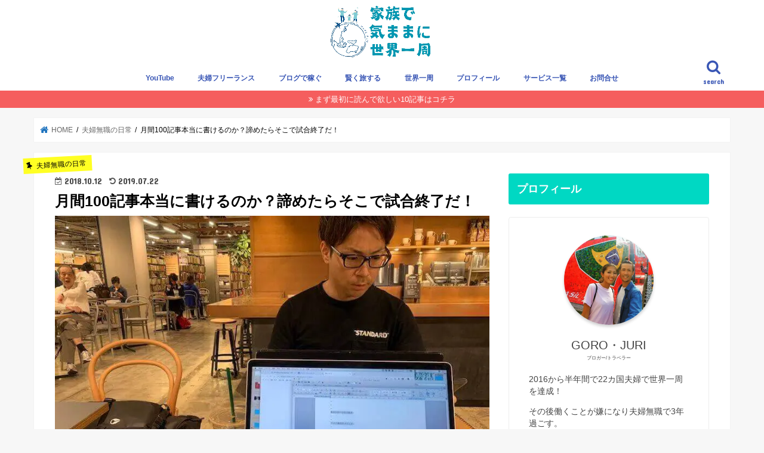

--- FILE ---
content_type: text/html; charset=UTF-8
request_url: https://yujinagaya.com/archives/17524
body_size: 33715
content:
<!doctype html>
<!--[if lt IE 7]><html lang="ja" prefix="og: http://ogp.me/ns#" class="no-js lt-ie9 lt-ie8 lt-ie7"><![endif]-->
<!--[if (IE 7)&!(IEMobile)]><html lang="ja" prefix="og: http://ogp.me/ns#" class="no-js lt-ie9 lt-ie8"><![endif]-->
<!--[if (IE 8)&!(IEMobile)]><html lang="ja" prefix="og: http://ogp.me/ns#" class="no-js lt-ie9"><![endif]-->
<!--[if gt IE 8]><!--> <html lang="ja" prefix="og: http://ogp.me/ns#" class="no-js"><!--<![endif]-->

<head>
	
	<!-- Google Tag Manager -->
<script>(function(w,d,s,l,i){w[l]=w[l]||[];w[l].push({'gtm.start':
new Date().getTime(),event:'gtm.js'});var f=d.getElementsByTagName(s)[0],
j=d.createElement(s),dl=l!='dataLayer'?'&l='+l:'';j.async=true;j.src=
'https://www.googletagmanager.com/gtm.js?id='+i+dl;f.parentNode.insertBefore(j,f);
})(window,document,'script','dataLayer','GTM-TBSCB3T');</script>
<!-- End Google Tag Manager -->
	
<meta charset="utf-8">
<meta http-equiv="X-UA-Compatible" content="IE=edge">
<title>月間100記事本当に書けるのか？諦めたらそこで試合終了だ！ | 家族で気ままに世界一周</title>
<meta name="HandheldFriendly" content="True">
<meta name="MobileOptimized" content="320">
<meta name="viewport" content="width=device-width, initial-scale=1"/>
	


<link rel="icon" href="https://yujinagaya.com/wp-content/uploads/2017/08/アイコン.png">
<link rel="pingback" href="https://yujinagaya.com/xmlrpc.php">

<!--[if IE]>
<![endif]-->
<!--[if lt IE 9]>
<script src="//html5shiv.googlecode.com/svn/trunk/html5.js"></script>
<script src="//css3-mediaqueries-js.googlecode.com/svn/trunk/css3-mediaqueries.js"></script>
<![endif]-->



<!-- This site is optimized with the Yoast SEO plugin v10.0.1 - https://yoast.com/wordpress/plugins/seo/ -->
<meta name="description" content="ブログ月間100記事書くとは言ったものの、なかなかとてつもない目標だと実感中です。 ブログを書いたことがある方なら、わかるかと思うのですが、しばらく書かないと書けなくなる。 いわゆるブログも筋トレと一緒で、書かないとブログ筋が落ちちゃうわけです。"/>
<meta name="robots" content="noindex,nofollow"/>
<meta property="og:locale" content="ja_JP" />
<meta property="og:type" content="article" />
<meta property="og:title" content="月間100記事本当に書けるのか？諦めたらそこで試合終了だ！ | 家族で気ままに世界一周" />
<meta property="og:description" content="ブログ月間100記事書くとは言ったものの、なかなかとてつもない目標だと実感中です。 ブログを書いたことがある方なら、わかるかと思うのですが、しばらく書かないと書けなくなる。 いわゆるブログも筋トレと一緒で、書かないとブログ筋が落ちちゃうわけです。" />
<meta property="og:url" content="https://yujinagaya.com/archives/17524" />
<meta property="og:site_name" content="家族で気ままに世界一周" />
<meta property="article:publisher" content="https://www.facebook.com/yujinagayan" />
<meta property="article:author" content="https://www.facebook.com/yujinagayan" />
<meta property="article:section" content="夫婦無職の日常" />
<meta property="article:published_time" content="2018-10-12T11:10:28+00:00" />
<meta property="article:modified_time" content="2019-07-22T11:34:21+00:00" />
<meta property="og:updated_time" content="2019-07-22T11:34:21+00:00" />
<meta property="og:image" content="https://i1.wp.com/yujinagaya.com/wp-content/uploads/2018/10/IMG_3245.jpg?fit=800%2C600&#038;ssl=1" />
<meta property="og:image:secure_url" content="https://i1.wp.com/yujinagaya.com/wp-content/uploads/2018/10/IMG_3245.jpg?fit=800%2C600&#038;ssl=1" />
<meta property="og:image:width" content="800" />
<meta property="og:image:height" content="600" />
<meta name="twitter:card" content="summary_large_image" />
<meta name="twitter:description" content="ブログ月間100記事書くとは言ったものの、なかなかとてつもない目標だと実感中です。 ブログを書いたことがある方なら、わかるかと思うのですが、しばらく書かないと書けなくなる。 いわゆるブログも筋トレと一緒で、書かないとブログ筋が落ちちゃうわけです。" />
<meta name="twitter:title" content="月間100記事本当に書けるのか？諦めたらそこで試合終了だ！ | 家族で気ままに世界一周" />
<meta name="twitter:site" content="@havefun_goro" />
<meta name="twitter:image" content="https://i1.wp.com/yujinagaya.com/wp-content/uploads/2018/10/IMG_3245.jpg?fit=800%2C600&#038;ssl=1" />
<meta name="twitter:creator" content="@havefun_goro" />
<script type='application/ld+json'>{"@context":"https://schema.org","@type":"Person","url":"https://yujinagaya.com/","sameAs":["https://www.facebook.com/yujinagayan","https://www.instagram.com/havefun.island/","https://www.youtube.com/channel/UCDUW-laL0Q2qLGiObxK3v2Q","https://twitter.com/havefun_goro"],"@id":"#person","name":"\u9577\u8c37\u60a0\u53f8"}</script>
<!-- / Yoast SEO plugin. -->

<link rel='dns-prefetch' href='//s0.wp.com' />
<link rel='dns-prefetch' href='//checkout.stripe.com' />
<link rel='dns-prefetch' href='//www.google.com' />
<link rel='dns-prefetch' href='//secure.gravatar.com' />
<link rel='dns-prefetch' href='//ajax.googleapis.com' />
<link rel='dns-prefetch' href='//fonts.googleapis.com' />
<link rel='dns-prefetch' href='//s.w.org' />
<link rel="alternate" type="application/rss+xml" title="家族で気ままに世界一周 &raquo; フィード" href="https://yujinagaya.com/feed" />
<link rel="alternate" type="application/rss+xml" title="家族で気ままに世界一周 &raquo; コメントフィード" href="https://yujinagaya.com/comments/feed" />
<link rel="alternate" type="application/rss+xml" title="家族で気ままに世界一周 &raquo; 月間100記事本当に書けるのか？諦めたらそこで試合終了だ！ のコメントのフィード" href="https://yujinagaya.com/archives/17524/feed" />
		<script type="text/javascript">
			window._wpemojiSettings = {"baseUrl":"https:\/\/s.w.org\/images\/core\/emoji\/11\/72x72\/","ext":".png","svgUrl":"https:\/\/s.w.org\/images\/core\/emoji\/11\/svg\/","svgExt":".svg","source":{"concatemoji":"https:\/\/yujinagaya.com\/wp-includes\/js\/wp-emoji-release.min.js"}};
			!function(e,a,t){var n,r,o,i=a.createElement("canvas"),p=i.getContext&&i.getContext("2d");function s(e,t){var a=String.fromCharCode;p.clearRect(0,0,i.width,i.height),p.fillText(a.apply(this,e),0,0);e=i.toDataURL();return p.clearRect(0,0,i.width,i.height),p.fillText(a.apply(this,t),0,0),e===i.toDataURL()}function c(e){var t=a.createElement("script");t.src=e,t.defer=t.type="text/javascript",a.getElementsByTagName("head")[0].appendChild(t)}for(o=Array("flag","emoji"),t.supports={everything:!0,everythingExceptFlag:!0},r=0;r<o.length;r++)t.supports[o[r]]=function(e){if(!p||!p.fillText)return!1;switch(p.textBaseline="top",p.font="600 32px Arial",e){case"flag":return s([55356,56826,55356,56819],[55356,56826,8203,55356,56819])?!1:!s([55356,57332,56128,56423,56128,56418,56128,56421,56128,56430,56128,56423,56128,56447],[55356,57332,8203,56128,56423,8203,56128,56418,8203,56128,56421,8203,56128,56430,8203,56128,56423,8203,56128,56447]);case"emoji":return!s([55358,56760,9792,65039],[55358,56760,8203,9792,65039])}return!1}(o[r]),t.supports.everything=t.supports.everything&&t.supports[o[r]],"flag"!==o[r]&&(t.supports.everythingExceptFlag=t.supports.everythingExceptFlag&&t.supports[o[r]]);t.supports.everythingExceptFlag=t.supports.everythingExceptFlag&&!t.supports.flag,t.DOMReady=!1,t.readyCallback=function(){t.DOMReady=!0},t.supports.everything||(n=function(){t.readyCallback()},a.addEventListener?(a.addEventListener("DOMContentLoaded",n,!1),e.addEventListener("load",n,!1)):(e.attachEvent("onload",n),a.attachEvent("onreadystatechange",function(){"complete"===a.readyState&&t.readyCallback()})),(n=t.source||{}).concatemoji?c(n.concatemoji):n.wpemoji&&n.twemoji&&(c(n.twemoji),c(n.wpemoji)))}(window,document,window._wpemojiSettings);
		</script>
		<style type="text/css">
img.wp-smiley,
img.emoji {
	display: inline !important;
	border: none !important;
	box-shadow: none !important;
	height: 1em !important;
	width: 1em !important;
	margin: 0 .07em !important;
	vertical-align: -0.1em !important;
	background: none !important;
	padding: 0 !important;
}
</style>
<link rel='stylesheet' id='sbi_styles-css'  href='https://yujinagaya.com/wp-content/plugins/instagram-feed/css/sbi-styles.min.css' type='text/css' media='all' />
<link rel='stylesheet' id='wp-block-library-css'  href='https://yujinagaya.com/wp-includes/css/dist/block-library/style.min.css' type='text/css' media='all' />
<link rel='stylesheet' id='contact-form-7-css'  href='https://yujinagaya.com/wp-content/plugins/contact-form-7/includes/css/styles.css' type='text/css' media='all' />
<link rel='stylesheet' id='stripe-checkout-button-css'  href='https://checkout.stripe.com/v3/checkout/button.css' type='text/css' media='all' />
<link rel='stylesheet' id='simpay-public-css'  href='https://yujinagaya.com/wp-content/plugins/stripe/assets/css/public.min.css' type='text/css' media='all' />
<link rel='stylesheet' id='toc-screen-css'  href='https://yujinagaya.com/wp-content/plugins/table-of-contents-plus/screen.min.css' type='text/css' media='all' />
<link rel='stylesheet' id='style-css'  href='https://yujinagaya.com/wp-content/themes/jstork/style.css' type='text/css' media='all' />
<link rel='stylesheet' id='child-style-css'  href='https://yujinagaya.com/wp-content/themes/jstork_custom/style.css' type='text/css' media='all' />
<link rel='stylesheet' id='slick-css'  href='https://yujinagaya.com/wp-content/themes/jstork/library/css/slick.css' type='text/css' media='all' />
<link rel='stylesheet' id='shortcode-css'  href='https://yujinagaya.com/wp-content/themes/jstork/library/css/shortcode.css' type='text/css' media='all' />
<link rel='stylesheet' id='gf_Concert-css'  href='//fonts.googleapis.com/css?family=Concert+One' type='text/css' media='all' />
<link rel='stylesheet' id='gf_Lato-css'  href='//fonts.googleapis.com/css?family=Lato' type='text/css' media='all' />
<link rel='stylesheet' id='fontawesome-css'  href='https://yujinagaya.com/wp-content/themes/jstork/library/css/font-awesome.min.css' type='text/css' media='all' />
<link rel='stylesheet' id='remodal-css'  href='https://yujinagaya.com/wp-content/themes/jstork/library/css/remodal.css' type='text/css' media='all' />
<link rel='stylesheet' id='stripe-checkout-public-lite-css'  href='https://yujinagaya.com/wp-content/plugins/stripe/includes/old/assets/css/shared-public-main.min.css' type='text/css' media='all' />
<link rel='stylesheet' id='tablepress-responsive-tables-css'  href='https://yujinagaya.com/wp-content/plugins/tablepress-responsive-tables/css/responsive.dataTables.min.css' type='text/css' media='all' />
<link rel='stylesheet' id='tablepress-default-css'  href='https://yujinagaya.com/wp-content/plugins/tablepress/css/default.min.css' type='text/css' media='all' />
<link rel='stylesheet' id='jetpack_css-css'  href='https://yujinagaya.com/wp-content/plugins/jetpack/css/jetpack.css' type='text/css' media='all' />
<!--[if !IE]><!-->
<link rel='stylesheet' id='tablepress-responsive-tables-flip-css'  href='https://yujinagaya.com/wp-content/plugins/tablepress-responsive-tables/css/tablepress-responsive-flip.min.css' type='text/css' media='all' />
<!--<![endif]-->
<script type='text/javascript' src='//ajax.googleapis.com/ajax/libs/jquery/1.12.4/jquery.min.js'></script>
<link rel='https://api.w.org/' href='https://yujinagaya.com/wp-json/' />
<link rel="EditURI" type="application/rsd+xml" title="RSD" href="https://yujinagaya.com/xmlrpc.php?rsd" />
<link rel="wlwmanifest" type="application/wlwmanifest+xml" href="https://yujinagaya.com/wp-includes/wlwmanifest.xml" /> 

<link rel='shortlink' href='https://wp.me/p934Kj-4yE' />
<link rel="alternate" type="application/json+oembed" href="https://yujinagaya.com/wp-json/oembed/1.0/embed?url=https%3A%2F%2Fyujinagaya.com%2Farchives%2F17524" />
<link rel="alternate" type="text/xml+oembed" href="https://yujinagaya.com/wp-json/oembed/1.0/embed?url=https%3A%2F%2Fyujinagaya.com%2Farchives%2F17524&#038;format=xml" />

<link rel='dns-prefetch' href='//v0.wordpress.com'/>
<link rel='dns-prefetch' href='//i0.wp.com'/>
<link rel='dns-prefetch' href='//i1.wp.com'/>
<link rel='dns-prefetch' href='//i2.wp.com'/>
<style type='text/css'>img#wpstats{display:none}</style><style type="text/css">
body{color: #000000;}
a, #breadcrumb li.bc_homelink a::before, .authorbox .author_sns li a::before{color: #1e73be;}
a:hover{color: #E69B9B;}
.article-footer .post-categories li a,.article-footer .tags a{  background: #1e73be;  border:1px solid #1e73be;}
.article-footer .tags a{color:#1e73be; background: none;}
.article-footer .post-categories li a:hover,.article-footer .tags a:hover{ background:#E69B9B;  border-color:#E69B9B;}
input[type="text"],input[type="password"],input[type="datetime"],input[type="datetime-local"],input[type="date"],input[type="month"],input[type="time"],input[type="week"],input[type="number"],input[type="email"],input[type="url"],input[type="search"],input[type="tel"],input[type="color"],select,textarea,.field { background-color: #ffffff;}
.header{color: #2444e5;}
.bgfull .header,.header.bg,.header #inner-header,.menu-sp{background: #ffffff;}
#logo a{color: #ffffff;}
#g_nav .nav li a,.nav_btn,.menu-sp a,.menu-sp a,.menu-sp > ul:after{color: #3956b5;}
#logo a:hover,#g_nav .nav li a:hover,.nav_btn:hover{color:#1b88c6;}
@media only screen and (min-width: 768px) {
.nav > li > a:after{background: #1b88c6;}
.nav ul {background: #767a7c;}
#g_nav .nav li ul.sub-menu li a{color: #ffffff;}
}
@media only screen and (max-width: 1165px) {
.site_description{background: #ffffff; color: #2444e5;}
}
#inner-content, #breadcrumb, .entry-content blockquote:before, .entry-content blockquote:after{background: #ffffff}
.top-post-list .post-list:before{background: #1e73be;}
.widget li a:after{color: #1e73be;}
.entry-content h2,.widgettitle{background: #00d8c3; color: #ffffff;}
.entry-content h3{border-color: #00d8c3;}
.h_boader .entry-content h2{border-color: #00d8c3; color: #000000;}
.h_balloon .entry-content h2:after{border-top-color: #00d8c3;}
.entry-content ul li:before{ background: #00d8c3;}
.entry-content ol li:before{ background: #00d8c3;}
.post-list-card .post-list .eyecatch .cat-name,.top-post-list .post-list .eyecatch .cat-name,.byline .cat-name,.single .authorbox .author-newpost li .cat-name,.related-box li .cat-name,.carouselwrap .cat-name,.eyecatch .cat-name{background: #ffff23; color:  #000000;}
ul.wpp-list li a:before{background: #00d8c3; color: #ffffff;}
.readmore a{border:1px solid #1e73be;color:#1e73be;}
.readmore a:hover{background:#1e73be;color:#fff;}
.btn-wrap a{background: #1e73be;border: 1px solid #1e73be;}
.btn-wrap a:hover{background: #E69B9B;border-color: #E69B9B;}
.btn-wrap.simple a{border:1px solid #1e73be;color:#1e73be;}
.btn-wrap.simple a:hover{background:#1e73be;}
.blue-btn, .comment-reply-link, #submit { background-color: #1e73be; }
.blue-btn:hover, .comment-reply-link:hover, #submit:hover, .blue-btn:focus, .comment-reply-link:focus, #submit:focus {background-color: #E69B9B; }
#sidebar1{color: #444444;}
.widget:not(.widget_text) a{color:#4b51f4;}
.widget:not(.widget_text) a:hover{color:#bc00dd;}
.bgfull #footer-top,#footer-top .inner,.cta-inner{background-color: #767a7c; color: #ffffff;}
.footer a,#footer-top a{color: #ffffff;}
#footer-top .widgettitle{color: #ffffff;}
.bgfull .footer,.footer.bg,.footer .inner {background-color: #767a7c;color: #ffffff;}
.footer-links li a:before{ color: #ffffff;}
.pagination a, .pagination span,.page-links a{border-color: #1e73be; color: #1e73be;}
.pagination .current,.pagination .current:hover,.page-links ul > li > span{background-color: #1e73be; border-color: #1e73be;}
.pagination a:hover, .pagination a:focus,.page-links a:hover, .page-links a:focus{background-color: #1e73be; color: #fff;}
</style>
<style type="text/css">.broken_link, a.broken_link {
	text-decoration: line-through;
}</style><link rel="icon" href="https://i2.wp.com/yujinagaya.com/wp-content/uploads/2019/11/cropped-10d71a5f4549122bcdf1d66a67d526fb.jpeg?fit=32%2C32&#038;ssl=1" sizes="32x32" />
<link rel="icon" href="https://i2.wp.com/yujinagaya.com/wp-content/uploads/2019/11/cropped-10d71a5f4549122bcdf1d66a67d526fb.jpeg?fit=192%2C192&#038;ssl=1" sizes="192x192" />
<link rel="apple-touch-icon-precomposed" href="https://i2.wp.com/yujinagaya.com/wp-content/uploads/2019/11/cropped-10d71a5f4549122bcdf1d66a67d526fb.jpeg?fit=180%2C180&#038;ssl=1" />
<meta name="msapplication-TileImage" content="https://i2.wp.com/yujinagaya.com/wp-content/uploads/2019/11/cropped-10d71a5f4549122bcdf1d66a67d526fb.jpeg?fit=270%2C270&#038;ssl=1" />
			<link rel="stylesheet" type="text/css" id="wp-custom-css" href="https://yujinagaya.com/?custom-css=8d519489de" />
			<meta name="msvalidate.01" content="0C8B302C63DD31717D4D1BA8778C881A" />
<link rel="stylesheet" href="https://use.fontawesome.com/releases/v5.1.1/css/all.css" integrity="sha384-O8whS3fhG2OnA5Kas0Y9l3cfpmYjapjI0E4theH4iuMD+pLhbf6JI0jIMfYcK3yZ" crossorigin="anonymous">	
</head>

<body 
	 
	
	  class="post-template-default single single-post postid-17524 single-format-standard bgfull pannavi_on h_default sidebarright date_on elementor-default elementor-kit-26848">
	
	 <!-- Google Tag Manager (noscript) -->
<noscript><iframe src="https://www.googletagmanager.com/ns.html?id=GTM-TBSCB3T"
height="0" width="0" style="display:none;visibility:hidden"></iframe></noscript>
<!-- End Google Tag Manager (noscript) -->
	
	
<div id="container">

<header class="header animated fadeIn headercenter" role="banner">
<div id="inner-header" class="wrap cf">
<div id="logo" class="gf fs_m">
<p class="h1 img"><a href="https://yujinagaya.com"><img src="https://yujinagaya.com/wp-content/uploads/2024/06/f2c20008c9d8a5e7438fb409c056ab21.jpg" alt="家族で気ままに世界一周"></a></p>
</div>

<a href="#searchbox" data-remodal-target="searchbox" class="nav_btn search_btn"><span class="text gf">search</span></a>

<nav id="g_nav" role="navigation">
<ul id="menu-%e5%a4%ab%e5%a9%a6%e7%84%a1%e8%81%b7pc" class="nav top-nav cf"><li id="menu-item-26451" class="menu-item menu-item-type-custom menu-item-object-custom menu-item-26451"><a href="https://www.youtube.com/channel/UCDUW-laL0Q2qLGiObxK3v2Q?view_as=subscriber">YouTube<span class="gf"></span></a></li>
<li id="menu-item-26370" class="menu-item menu-item-type-taxonomy menu-item-object-category menu-item-26370"><a href="https://yujinagaya.com/archives/category/fufu-work">夫婦フリーランス<span class="gf"></span></a></li>
<li id="menu-item-27527" class="menu-item menu-item-type-taxonomy menu-item-object-category menu-item-has-children menu-item-27527"><a href="https://yujinagaya.com/archives/category/blog">ブログで稼ぐ<span class="gf"></span></a>
<ul class="sub-menu">
	<li id="menu-item-27529" class="menu-item menu-item-type-post_type menu-item-object-post menu-item-27529"><a href="https://yujinagaya.com/archives/23144">ブログの教科書<span class="gf"></span></a></li>
	<li id="menu-item-27530" class="menu-item menu-item-type-taxonomy menu-item-object-category menu-item-27530"><a href="https://yujinagaya.com/archives/category/blog/achievement">ブログの月間報告<span class="gf"></span></a></li>
</ul>
</li>
<li id="menu-item-24320" class="menu-item menu-item-type-taxonomy menu-item-object-category menu-item-has-children menu-item-24320"><a href="https://yujinagaya.com/archives/category/know-how">賢く旅する<span class="gf"></span></a>
<ul class="sub-menu">
	<li id="menu-item-24341" class="menu-item menu-item-type-taxonomy menu-item-object-category menu-item-24341"><a href="https://yujinagaya.com/archives/category/know-how/good-deal">旅をお得にする方法<span class="gf"></span></a></li>
	<li id="menu-item-21615" class="menu-item menu-item-type-taxonomy menu-item-object-category menu-item-21615"><a href="https://yujinagaya.com/archives/category/know-how/creditcard">クレジットカード<span class="gf"></span></a></li>
	<li id="menu-item-21623" class="menu-item menu-item-type-taxonomy menu-item-object-category menu-item-21623"><a href="https://yujinagaya.com/archives/category/know-how/preparation">旅の持ち物<span class="gf"></span></a></li>
	<li id="menu-item-21621" class="menu-item menu-item-type-taxonomy menu-item-object-category menu-item-21621"><a href="https://yujinagaya.com/archives/category/know-how/flight-lcc">飛行機/LCC<span class="gf"></span></a></li>
	<li id="menu-item-24316" class="menu-item menu-item-type-taxonomy menu-item-object-category menu-item-24316"><a href="https://yujinagaya.com/archives/category/travelblog">国・地域で探す<span class="gf"></span></a></li>
</ul>
</li>
<li id="menu-item-24328" class="menu-item menu-item-type-taxonomy menu-item-object-category menu-item-has-children menu-item-24328"><a href="https://yujinagaya.com/archives/category/worldtravel">世界一周<span class="gf"></span></a>
<ul class="sub-menu">
	<li id="menu-item-27409" class="menu-item menu-item-type-post_type menu-item-object-post menu-item-27409"><a href="https://yujinagaya.com/archives/1854">世界一周準備<span class="gf"></span></a></li>
	<li id="menu-item-24490" class="menu-item menu-item-type-taxonomy menu-item-object-category menu-item-24490"><a href="https://yujinagaya.com/archives/category/worldtravel/worldtravel-money">世界一周費用<span class="gf"></span></a></li>
	<li id="menu-item-24491" class="menu-item menu-item-type-taxonomy menu-item-object-category menu-item-24491"><a href="https://yujinagaya.com/archives/category/worldtravel/couple-worldtravel">夫婦で世界一周<span class="gf"></span></a></li>
	<li id="menu-item-24488" class="menu-item menu-item-type-taxonomy menu-item-object-category menu-item-24488"><a href="https://yujinagaya.com/archives/category/cebu-ryugaku">セブ留学<span class="gf">この記事ではセブ島での英語留学の記事を紹介します。 海外を旅して実感したこと、それは「もっと英語を話せるようになりたい！」 そう思い、世界一周後にセブ島のサウスピークに英語留学しました！ 記事は、滞在中1週間ごとに1記事書いてます。 その時感じたことを、なるべくリアルにお伝えしてますので、ぜひ参考にしてみてください。   【実際に行った時の記事一覧】 サウスピーク留学1週目。セブ留学で1…</span></a></li>
	<li id="menu-item-27097" class="menu-item menu-item-type-taxonomy menu-item-object-category menu-item-27097"><a href="https://yujinagaya.com/archives/category/travelblog">旅行記<span class="gf">今まで30ヶ国ほど回ってきた旅行記を地域、国ごとにまとめてみました。 気になるエリアや国をタップして読み進めて下さい！！ アジア・東南アジア インド インドネシア（バリ島） カンボジア シンガポール タイ フィリピン ベトナム マレーシア モルディブ 台湾 日本ヨーロッパ アイスランド イギリス イタリア ギリシャ クロアチア スイス スペイン ハンガリー フランス モンテネグロ ルーマニア &#038;n&hellip;</span></a></li>
</ul>
</li>
<li id="menu-item-21627" class="menu-item menu-item-type-taxonomy menu-item-object-category menu-item-21627"><a href="https://yujinagaya.com/archives/category/profile">プロフィール<span class="gf"></span></a></li>
<li id="menu-item-23340" class="menu-item menu-item-type-post_type menu-item-object-page menu-item-23340"><a href="https://yujinagaya.com/service">サービス一覧<span class="gf"></span></a></li>
<li id="menu-item-21675" class="menu-item menu-item-type-post_type menu-item-object-page menu-item-21675"><a href="https://yujinagaya.com/contact">お問合せ<span class="gf"></span></a></li>
</ul></nav>

<a href="#spnavi" data-remodal-target="spnavi" class="nav_btn"><span class="text gf">menu</span></a>



</div>
</header>

<div class="remodal" data-remodal-id="spnavi" data-remodal-options="hashTracking:false">
<button data-remodal-action="close" class="remodal-close"><span class="text gf">CLOSE</span></button>
<div id="text-71" class="widget widget_text"><h4 class="widgettitle"><span>夫婦無職で世界一周へようこそ！</span></h4>			<div class="textwidget"><p>夫婦で22カ国半年間で世界一周した無職の2人が運営する<strong>「旅と好きなことで生きる」</strong>がテーマのブログです。</p>
<p>主に世界一周をしたい方、旅が好きな方、好きなことで生きていきたい方に向けて書いています。</p>
<p>2人のプロフィールは<a href="https://yujinagaya.com/archives/category/profile" target="_blank" rel="noopener">コチラ</a>！</p>
<p>【初訪問の方へ】<br />
<a href="https://yujinagaya.com/archives/5549" target="_blank" rel="noopener">最初に読んで欲しい１０記事を紹介！！</a></p>
</div>
		</div><div id="text-121" class="widget widget_text">			<div class="textwidget"><p><a href="https://yujinagaya.com/archives/category/fufu-work" target="_blank" rel="noopener"><img class="alignnone size-full wp-image-27613" src="https://i2.wp.com/yujinagaya.com/wp-content/uploads/2021/11/3-1.png?resize=728%2C182&#038;ssl=1" alt="" width="728" height="182" data-recalc-dims="1" /></a><br />
<a href="https://yujinagaya.com/archives/category/blog" target="_blank" rel="noopener"><img class="alignnone size-full wp-image-27611" src="https://i1.wp.com/yujinagaya.com/wp-content/uploads/2021/11/1-1.png?resize=728%2C182&#038;ssl=1" alt="" width="728" height="182" data-recalc-dims="1" /></a><br />
<a href="https://yujinagaya.com/archives/category/know-how" target="_blank" rel="noopener"><img class="alignnone size-full wp-image-27612" src="https://i1.wp.com/yujinagaya.com/wp-content/uploads/2021/11/2-2.png?resize=728%2C182&#038;ssl=1" alt="" width="728" height="182" data-recalc-dims="1" /></a><br />
<a href="https://yujinagaya.com/archives/category/worldtravel" target="_blank" rel="noopener"><img class="alignnone size-full wp-image-27614" src="https://i2.wp.com/yujinagaya.com/wp-content/uploads/2021/11/4-1.png?resize=728%2C182&#038;ssl=1" alt="" width="728" height="182" data-recalc-dims="1" /></a><br />
<a href="https://yujinagaya.com/archives/category/travelblog" target="_blank" rel="noopener"><img class="alignnone size-full wp-image-27615" src="https://i0.wp.com/yujinagaya.com/wp-content/uploads/2021/11/5-1.png?resize=728%2C182&#038;ssl=1" alt="" width="728" height="182" data-recalc-dims="1" /></a></p>
</div>
		</div><div id="categories-4" class="widget widget_categories"><h4 class="widgettitle"><span>好きなジャンルを選ぶ</span></h4><form action="https://yujinagaya.com" method="get"><label class="screen-reader-text" for="cat">好きなジャンルを選ぶ</label><select  name='cat' id='cat' class='postform' >
	<option value='-1'>カテゴリーを選択</option>
	<option class="level-0" value="227">夫婦フリーランス&nbsp;&nbsp;(11)</option>
	<option class="level-1" value="50">&nbsp;&nbsp;&nbsp;海外ノマド&nbsp;&nbsp;(1)</option>
	<option class="level-0" value="238">イベント情報&nbsp;&nbsp;(6)</option>
	<option class="level-0" value="232">賢く旅する&nbsp;&nbsp;(31)</option>
	<option class="level-1" value="233">&nbsp;&nbsp;&nbsp;旅をお得にする方法&nbsp;&nbsp;(6)</option>
	<option class="level-1" value="165">&nbsp;&nbsp;&nbsp;クレジットカード&nbsp;&nbsp;(6)</option>
	<option class="level-1" value="177">&nbsp;&nbsp;&nbsp;飛行機/LCC&nbsp;&nbsp;(8)</option>
	<option class="level-1" value="63">&nbsp;&nbsp;&nbsp;旅の持ち物&nbsp;&nbsp;(10)</option>
	<option class="level-0" value="223">夫婦無職の日常&nbsp;&nbsp;(67)</option>
	<option class="level-0" value="229">旅行記&nbsp;&nbsp;(348)</option>
	<option class="level-1" value="33">&nbsp;&nbsp;&nbsp;アジア旅行記&nbsp;&nbsp;(261)</option>
	<option class="level-2" value="273">&nbsp;&nbsp;&nbsp;&nbsp;&nbsp;&nbsp;韓国旅行記&nbsp;&nbsp;(1)</option>
	<option class="level-2" value="68">&nbsp;&nbsp;&nbsp;&nbsp;&nbsp;&nbsp;タイ旅行記&nbsp;&nbsp;(47)</option>
	<option class="level-3" value="236">&nbsp;&nbsp;&nbsp;&nbsp;&nbsp;&nbsp;&nbsp;&nbsp;&nbsp;チェンマイ旅行記&nbsp;&nbsp;(3)</option>
	<option class="level-3" value="237">&nbsp;&nbsp;&nbsp;&nbsp;&nbsp;&nbsp;&nbsp;&nbsp;&nbsp;チェンライ旅行記&nbsp;&nbsp;(3)</option>
	<option class="level-3" value="138">&nbsp;&nbsp;&nbsp;&nbsp;&nbsp;&nbsp;&nbsp;&nbsp;&nbsp;パンガン島旅行記&nbsp;&nbsp;(3)</option>
	<option class="level-3" value="136">&nbsp;&nbsp;&nbsp;&nbsp;&nbsp;&nbsp;&nbsp;&nbsp;&nbsp;チャーン島旅行記&nbsp;&nbsp;(4)</option>
	<option class="level-3" value="139">&nbsp;&nbsp;&nbsp;&nbsp;&nbsp;&nbsp;&nbsp;&nbsp;&nbsp;スリン島旅行記&nbsp;&nbsp;(4)</option>
	<option class="level-3" value="156">&nbsp;&nbsp;&nbsp;&nbsp;&nbsp;&nbsp;&nbsp;&nbsp;&nbsp;パタヤ旅行記&nbsp;&nbsp;(4)</option>
	<option class="level-3" value="71">&nbsp;&nbsp;&nbsp;&nbsp;&nbsp;&nbsp;&nbsp;&nbsp;&nbsp;バンコク旅行記&nbsp;&nbsp;(14)</option>
	<option class="level-2" value="153">&nbsp;&nbsp;&nbsp;&nbsp;&nbsp;&nbsp;マレーシア旅行記&nbsp;&nbsp;(15)</option>
	<option class="level-2" value="170">&nbsp;&nbsp;&nbsp;&nbsp;&nbsp;&nbsp;フィリピン旅行記&nbsp;&nbsp;(14)</option>
	<option class="level-2" value="184">&nbsp;&nbsp;&nbsp;&nbsp;&nbsp;&nbsp;インド旅行記&nbsp;&nbsp;(26)</option>
	<option class="level-2" value="69">&nbsp;&nbsp;&nbsp;&nbsp;&nbsp;&nbsp;ベトナム旅行記&nbsp;&nbsp;(7)</option>
	<option class="level-2" value="70">&nbsp;&nbsp;&nbsp;&nbsp;&nbsp;&nbsp;カンボジア旅行記&nbsp;&nbsp;(8)</option>
	<option class="level-2" value="173">&nbsp;&nbsp;&nbsp;&nbsp;&nbsp;&nbsp;インドネシア旅行記&nbsp;&nbsp;(15)</option>
	<option class="level-2" value="185">&nbsp;&nbsp;&nbsp;&nbsp;&nbsp;&nbsp;モルディブ旅行記&nbsp;&nbsp;(7)</option>
	<option class="level-2" value="147">&nbsp;&nbsp;&nbsp;&nbsp;&nbsp;&nbsp;シンガポール旅行記&nbsp;&nbsp;(3)</option>
	<option class="level-2" value="107">&nbsp;&nbsp;&nbsp;&nbsp;&nbsp;&nbsp;台湾旅行記&nbsp;&nbsp;(4)</option>
	<option class="level-2" value="65">&nbsp;&nbsp;&nbsp;&nbsp;&nbsp;&nbsp;日本旅行記&nbsp;&nbsp;(112)</option>
	<option class="level-3" value="224">&nbsp;&nbsp;&nbsp;&nbsp;&nbsp;&nbsp;&nbsp;&nbsp;&nbsp;青森旅行記&nbsp;&nbsp;(3)</option>
	<option class="level-3" value="225">&nbsp;&nbsp;&nbsp;&nbsp;&nbsp;&nbsp;&nbsp;&nbsp;&nbsp;秋田旅行記&nbsp;&nbsp;(4)</option>
	<option class="level-3" value="241">&nbsp;&nbsp;&nbsp;&nbsp;&nbsp;&nbsp;&nbsp;&nbsp;&nbsp;岐阜旅行記&nbsp;&nbsp;(9)</option>
	<option class="level-3" value="263">&nbsp;&nbsp;&nbsp;&nbsp;&nbsp;&nbsp;&nbsp;&nbsp;&nbsp;愛知旅行記&nbsp;&nbsp;(36)</option>
	<option class="level-3" value="264">&nbsp;&nbsp;&nbsp;&nbsp;&nbsp;&nbsp;&nbsp;&nbsp;&nbsp;東京旅行記&nbsp;&nbsp;(4)</option>
	<option class="level-3" value="265">&nbsp;&nbsp;&nbsp;&nbsp;&nbsp;&nbsp;&nbsp;&nbsp;&nbsp;宮城旅行記&nbsp;&nbsp;(1)</option>
	<option class="level-3" value="266">&nbsp;&nbsp;&nbsp;&nbsp;&nbsp;&nbsp;&nbsp;&nbsp;&nbsp;奈良旅行記&nbsp;&nbsp;(1)</option>
	<option class="level-3" value="267">&nbsp;&nbsp;&nbsp;&nbsp;&nbsp;&nbsp;&nbsp;&nbsp;&nbsp;愛媛旅行記&nbsp;&nbsp;(1)</option>
	<option class="level-3" value="268">&nbsp;&nbsp;&nbsp;&nbsp;&nbsp;&nbsp;&nbsp;&nbsp;&nbsp;岡山旅行記&nbsp;&nbsp;(1)</option>
	<option class="level-3" value="269">&nbsp;&nbsp;&nbsp;&nbsp;&nbsp;&nbsp;&nbsp;&nbsp;&nbsp;香川旅行記&nbsp;&nbsp;(1)</option>
	<option class="level-3" value="270">&nbsp;&nbsp;&nbsp;&nbsp;&nbsp;&nbsp;&nbsp;&nbsp;&nbsp;広島旅行記&nbsp;&nbsp;(1)</option>
	<option class="level-3" value="271">&nbsp;&nbsp;&nbsp;&nbsp;&nbsp;&nbsp;&nbsp;&nbsp;&nbsp;滋賀旅行記&nbsp;&nbsp;(1)</option>
	<option class="level-3" value="279">&nbsp;&nbsp;&nbsp;&nbsp;&nbsp;&nbsp;&nbsp;&nbsp;&nbsp;静岡旅行記&nbsp;&nbsp;(3)</option>
	<option class="level-3" value="280">&nbsp;&nbsp;&nbsp;&nbsp;&nbsp;&nbsp;&nbsp;&nbsp;&nbsp;京都旅行記&nbsp;&nbsp;(2)</option>
	<option class="level-3" value="282">&nbsp;&nbsp;&nbsp;&nbsp;&nbsp;&nbsp;&nbsp;&nbsp;&nbsp;鹿児島旅行記&nbsp;&nbsp;(1)</option>
	<option class="level-3" value="186">&nbsp;&nbsp;&nbsp;&nbsp;&nbsp;&nbsp;&nbsp;&nbsp;&nbsp;高知旅行記&nbsp;&nbsp;(5)</option>
	<option class="level-3" value="189">&nbsp;&nbsp;&nbsp;&nbsp;&nbsp;&nbsp;&nbsp;&nbsp;&nbsp;沖縄旅行記&nbsp;&nbsp;(7)</option>
	<option class="level-3" value="191">&nbsp;&nbsp;&nbsp;&nbsp;&nbsp;&nbsp;&nbsp;&nbsp;&nbsp;新潟旅行記&nbsp;&nbsp;(2)</option>
	<option class="level-3" value="192">&nbsp;&nbsp;&nbsp;&nbsp;&nbsp;&nbsp;&nbsp;&nbsp;&nbsp;三重旅行記&nbsp;&nbsp;(4)</option>
	<option class="level-3" value="193">&nbsp;&nbsp;&nbsp;&nbsp;&nbsp;&nbsp;&nbsp;&nbsp;&nbsp;和歌山旅行記&nbsp;&nbsp;(4)</option>
	<option class="level-3" value="195">&nbsp;&nbsp;&nbsp;&nbsp;&nbsp;&nbsp;&nbsp;&nbsp;&nbsp;兵庫旅行記&nbsp;&nbsp;(5)</option>
	<option class="level-3" value="196">&nbsp;&nbsp;&nbsp;&nbsp;&nbsp;&nbsp;&nbsp;&nbsp;&nbsp;大阪旅行記&nbsp;&nbsp;(3)</option>
	<option class="level-3" value="197">&nbsp;&nbsp;&nbsp;&nbsp;&nbsp;&nbsp;&nbsp;&nbsp;&nbsp;石川旅行記&nbsp;&nbsp;(3)</option>
	<option class="level-3" value="198">&nbsp;&nbsp;&nbsp;&nbsp;&nbsp;&nbsp;&nbsp;&nbsp;&nbsp;北海道旅行記&nbsp;&nbsp;(6)</option>
	<option class="level-3" value="199">&nbsp;&nbsp;&nbsp;&nbsp;&nbsp;&nbsp;&nbsp;&nbsp;&nbsp;山梨旅行記&nbsp;&nbsp;(1)</option>
	<option class="level-3" value="200">&nbsp;&nbsp;&nbsp;&nbsp;&nbsp;&nbsp;&nbsp;&nbsp;&nbsp;長野旅行記&nbsp;&nbsp;(3)</option>
	<option class="level-1" value="35">&nbsp;&nbsp;&nbsp;ヨーロッパ旅行記&nbsp;&nbsp;(37)</option>
	<option class="level-2" value="274">&nbsp;&nbsp;&nbsp;&nbsp;&nbsp;&nbsp;ドーハ旅行記&nbsp;&nbsp;(1)</option>
	<option class="level-2" value="85">&nbsp;&nbsp;&nbsp;&nbsp;&nbsp;&nbsp;イギリス旅行記&nbsp;&nbsp;(1)</option>
	<option class="level-2" value="86">&nbsp;&nbsp;&nbsp;&nbsp;&nbsp;&nbsp;フランス旅行記&nbsp;&nbsp;(3)</option>
	<option class="level-2" value="87">&nbsp;&nbsp;&nbsp;&nbsp;&nbsp;&nbsp;スイス旅行記&nbsp;&nbsp;(2)</option>
	<option class="level-2" value="88">&nbsp;&nbsp;&nbsp;&nbsp;&nbsp;&nbsp;イタリア旅行記&nbsp;&nbsp;(2)</option>
	<option class="level-2" value="90">&nbsp;&nbsp;&nbsp;&nbsp;&nbsp;&nbsp;クロアチア旅行記&nbsp;&nbsp;(4)</option>
	<option class="level-2" value="91">&nbsp;&nbsp;&nbsp;&nbsp;&nbsp;&nbsp;モンテネグロ旅行記&nbsp;&nbsp;(1)</option>
	<option class="level-2" value="92">&nbsp;&nbsp;&nbsp;&nbsp;&nbsp;&nbsp;ハンガリー旅行記&nbsp;&nbsp;(3)</option>
	<option class="level-2" value="93">&nbsp;&nbsp;&nbsp;&nbsp;&nbsp;&nbsp;ルーマニア旅行記&nbsp;&nbsp;(1)</option>
	<option class="level-2" value="94">&nbsp;&nbsp;&nbsp;&nbsp;&nbsp;&nbsp;ギリシャ旅行記&nbsp;&nbsp;(6)</option>
	<option class="level-2" value="95">&nbsp;&nbsp;&nbsp;&nbsp;&nbsp;&nbsp;スペイン旅行記&nbsp;&nbsp;(8)</option>
	<option class="level-2" value="115">&nbsp;&nbsp;&nbsp;&nbsp;&nbsp;&nbsp;アイスランド旅行記&nbsp;&nbsp;(3)</option>
	<option class="level-1" value="34">&nbsp;&nbsp;&nbsp;アフリカ旅行記&nbsp;&nbsp;(18)</option>
	<option class="level-2" value="78">&nbsp;&nbsp;&nbsp;&nbsp;&nbsp;&nbsp;ケニア旅行記&nbsp;&nbsp;(3)</option>
	<option class="level-2" value="79">&nbsp;&nbsp;&nbsp;&nbsp;&nbsp;&nbsp;エジプト旅行記&nbsp;&nbsp;(14)</option>
	<option class="level-1" value="37">&nbsp;&nbsp;&nbsp;アメリカ旅行記&nbsp;&nbsp;(16)</option>
	<option class="level-1" value="58">&nbsp;&nbsp;&nbsp;中南米旅行記&nbsp;&nbsp;(6)</option>
	<option class="level-2" value="134">&nbsp;&nbsp;&nbsp;&nbsp;&nbsp;&nbsp;ブラジル旅行記&nbsp;&nbsp;(1)</option>
	<option class="level-2" value="149">&nbsp;&nbsp;&nbsp;&nbsp;&nbsp;&nbsp;イースター旅行記&nbsp;&nbsp;(1)</option>
	<option class="level-2" value="125">&nbsp;&nbsp;&nbsp;&nbsp;&nbsp;&nbsp;メキシコ旅行記&nbsp;&nbsp;(1)</option>
	<option class="level-2" value="127">&nbsp;&nbsp;&nbsp;&nbsp;&nbsp;&nbsp;ペルー旅行記&nbsp;&nbsp;(3)</option>
	<option class="level-1" value="152">&nbsp;&nbsp;&nbsp;オーストラリア旅行記&nbsp;&nbsp;(10)</option>
	<option class="level-0" value="5">世界一周&nbsp;&nbsp;(24)</option>
	<option class="level-1" value="231">&nbsp;&nbsp;&nbsp;世界一周費用&nbsp;&nbsp;(7)</option>
	<option class="level-1" value="235">&nbsp;&nbsp;&nbsp;夫婦で世界一周&nbsp;&nbsp;(5)</option>
	<option class="level-1" value="215">&nbsp;&nbsp;&nbsp;世界一周準備&nbsp;&nbsp;(9)</option>
	<option class="level-0" value="182">セブ留学&nbsp;&nbsp;(6)</option>
	<option class="level-0" value="42">好きに生きる&nbsp;&nbsp;(36)</option>
	<option class="level-1" value="55">&nbsp;&nbsp;&nbsp;インタビュー&nbsp;&nbsp;(5)</option>
	<option class="level-0" value="30">ブログで稼ぐ&nbsp;&nbsp;(42)</option>
	<option class="level-1" value="40">&nbsp;&nbsp;&nbsp;ブログの月間報告&nbsp;&nbsp;(20)</option>
	<option class="level-0" value="64">ミニマリスト&nbsp;&nbsp;(11)</option>
	<option class="level-0" value="25">書評&nbsp;&nbsp;(12)</option>
	<option class="level-0" value="44">ガジェット・ツール&nbsp;&nbsp;(16)</option>
	<option class="level-0" value="31">プロフィール&nbsp;&nbsp;(3)</option>
	<option class="level-0" value="178">コンサル実績&nbsp;&nbsp;(14)</option>
</select>
</form>
<script type='text/javascript'>
/* <![CDATA[ */
(function() {
	var dropdown = document.getElementById( "cat" );
	function onCatChange() {
		if ( dropdown.options[ dropdown.selectedIndex ].value > 0 ) {
			dropdown.parentNode.submit();
		}
	}
	dropdown.onchange = onCatChange;
})();
/* ]]> */
</script>

</div><div id="google_translate_widget-4" class="widget widget_google_translate_widget"><h4 class="widgettitle"><span>↓ Chose your language ↓</span></h4><div id="google_translate_element"></div></div><button data-remodal-action="close" class="remodal-close"><span class="text gf">CLOSE</span></button>
</div>




<div class="remodal searchbox" data-remodal-id="searchbox" data-remodal-options="hashTracking:false">
<div class="search cf"><dl><dt>キーワードで記事を検索</dt><dd><form role="search" method="get" id="searchform" class="searchform cf" action="https://yujinagaya.com/" >
		<input type="search" placeholder="検索する" value="" name="s" id="s" />
		<button type="submit" id="searchsubmit" ><i class="fa fa-search"></i></button>
		</form></dd></dl></div>
<button data-remodal-action="close" class="remodal-close"><span class="text gf">CLOSE</span></button>
</div>


<div class="header-info"><a target="_blank"  style="background-color: #f55e5e;" href="https://yujinagaya.com/archives/5549">まず最初に読んで欲しい10記事はコチラ</a></div>




<div id="breadcrumb" class="breadcrumb inner wrap cf"><ul><li itemscope itemtype="//data-vocabulary.org/Breadcrumb" class="bc_homelink"><a href="https://yujinagaya.com/" itemprop="url"><span itemprop="title"> HOME</span></a></li><li itemscope itemtype="//data-vocabulary.org/Breadcrumb"><a href="https://yujinagaya.com/archives/category/nojoblife" itemprop="url"><span itemprop="title">夫婦無職の日常</span></a></li><li>月間100記事本当に書けるのか？諦めたらそこで試合終了だ！</li></ul></div>	
	

<div id="content">
<div id="inner-content" class="wrap cf">

<main id="main" class="m-all t-all d-5of7 cf" role="main">
<article id="post-17524" class="post-17524 post type-post status-publish format-standard has-post-thumbnail hentry category-nojoblife article cf" role="article">
<header class="article-header entry-header">
<p class="byline entry-meta vcard cf">
<span class="cat-name cat-id-223">夫婦無職の日常</span><time class="date gf entry-date updated">2018.10.12</time>
<time class="date gf entry-date undo updated" datetime="2019-07-22">2019.07.22</time>
<span class="writer name author"><span class="fn">ゴロウ&#38;ジュリ</span></span>
</p>

<h1 class="entry-title single-title" itemprop="headline" rel="bookmark">月間100記事本当に書けるのか？諦めたらそこで試合終了だ！</h1>

<figure class="eyecatch">
<img width="800" height="600" src="https://yujinagaya.com/wp-content/uploads/2018/10/IMG_3245.jpg" class="attachment-post-thumbnail size-post-thumbnail wp-post-image" alt="" srcset="https://i1.wp.com/yujinagaya.com/wp-content/uploads/2018/10/IMG_3245.jpg?w=800&amp;ssl=1 800w, https://i1.wp.com/yujinagaya.com/wp-content/uploads/2018/10/IMG_3245.jpg?resize=300%2C225&amp;ssl=1 300w, https://i1.wp.com/yujinagaya.com/wp-content/uploads/2018/10/IMG_3245.jpg?resize=768%2C576&amp;ssl=1 768w" sizes="(max-width: 800px) 100vw, 800px" data-attachment-id="17525" data-permalink="https://yujinagaya.com/archives/17524/img_3245" data-orig-file="https://i1.wp.com/yujinagaya.com/wp-content/uploads/2018/10/IMG_3245.jpg?fit=800%2C600&amp;ssl=1" data-orig-size="800,600" data-comments-opened="1" data-image-meta="{&quot;aperture&quot;:&quot;0&quot;,&quot;credit&quot;:&quot;&quot;,&quot;camera&quot;:&quot;&quot;,&quot;caption&quot;:&quot;&quot;,&quot;created_timestamp&quot;:&quot;0&quot;,&quot;copyright&quot;:&quot;&quot;,&quot;focal_length&quot;:&quot;0&quot;,&quot;iso&quot;:&quot;0&quot;,&quot;shutter_speed&quot;:&quot;0&quot;,&quot;title&quot;:&quot;&quot;,&quot;orientation&quot;:&quot;0&quot;}" data-image-title="IMG_3245" data-image-description="" data-medium-file="https://i1.wp.com/yujinagaya.com/wp-content/uploads/2018/10/IMG_3245.jpg?fit=300%2C225&amp;ssl=1" data-large-file="https://i1.wp.com/yujinagaya.com/wp-content/uploads/2018/10/IMG_3245.jpg?fit=728%2C546&amp;ssl=1" /></figure>
<div class="share short">
<div class="sns">
<ul class="cf">

<li class="twitter"> 
<a target="blank" href="//twitter.com/intent/tweet?url=https%3A%2F%2Fyujinagaya.com%2Farchives%2F17524&text=%E6%9C%88%E9%96%93100%E8%A8%98%E4%BA%8B%E6%9C%AC%E5%BD%93%E3%81%AB%E6%9B%B8%E3%81%91%E3%82%8B%E3%81%AE%E3%81%8B%EF%BC%9F%E8%AB%A6%E3%82%81%E3%81%9F%E3%82%89%E3%81%9D%E3%81%93%E3%81%A7%E8%A9%A6%E5%90%88%E7%B5%82%E4%BA%86%E3%81%A0%EF%BC%81&via=havefun_goro&tw_p=tweetbutton" onclick="window.open(this.href, 'tweetwindow', 'width=550, height=450,personalbar=0,toolbar=0,scrollbars=1,resizable=1'); return false;"><i class="fa fa-twitter"></i><span class="text">ツイート</span><span class="count"></span></a>
</li>

<li class="facebook">
<a href="//www.facebook.com/sharer.php?src=bm&u=https%3A%2F%2Fyujinagaya.com%2Farchives%2F17524&t=%E6%9C%88%E9%96%93100%E8%A8%98%E4%BA%8B%E6%9C%AC%E5%BD%93%E3%81%AB%E6%9B%B8%E3%81%91%E3%82%8B%E3%81%AE%E3%81%8B%EF%BC%9F%E8%AB%A6%E3%82%81%E3%81%9F%E3%82%89%E3%81%9D%E3%81%93%E3%81%A7%E8%A9%A6%E5%90%88%E7%B5%82%E4%BA%86%E3%81%A0%EF%BC%81" onclick="javascript:window.open(this.href, '', 'menubar=no,toolbar=no,resizable=yes,scrollbars=yes,height=300,width=600');return false;"><i class="fa fa-facebook"></i>
<span class="text">シェア</span><span class="count"></span></a>
</li>

<li class="hatebu">       
<a href="//b.hatena.ne.jp/add?mode=confirm&url=https://yujinagaya.com/archives/17524&title=%E6%9C%88%E9%96%93100%E8%A8%98%E4%BA%8B%E6%9C%AC%E5%BD%93%E3%81%AB%E6%9B%B8%E3%81%91%E3%82%8B%E3%81%AE%E3%81%8B%EF%BC%9F%E8%AB%A6%E3%82%81%E3%81%9F%E3%82%89%E3%81%9D%E3%81%93%E3%81%A7%E8%A9%A6%E5%90%88%E7%B5%82%E4%BA%86%E3%81%A0%EF%BC%81" onclick="window.open(this.href, 'HBwindow', 'width=600, height=400, menubar=no, toolbar=no, scrollbars=yes'); return false;" target="_blank"><span class="text">はてブ</span><span class="count"></span></a>
</li>

<li class="line">
<a href="//line.me/R/msg/text/?%E6%9C%88%E9%96%93100%E8%A8%98%E4%BA%8B%E6%9C%AC%E5%BD%93%E3%81%AB%E6%9B%B8%E3%81%91%E3%82%8B%E3%81%AE%E3%81%8B%EF%BC%9F%E8%AB%A6%E3%82%81%E3%81%9F%E3%82%89%E3%81%9D%E3%81%93%E3%81%A7%E8%A9%A6%E5%90%88%E7%B5%82%E4%BA%86%E3%81%A0%EF%BC%81%0Ahttps%3A%2F%2Fyujinagaya.com%2Farchives%2F17524" target="_blank"><span>LINE</span></a>
</li>

<li class="pocket">
<a href="//getpocket.com/edit?url=https://yujinagaya.com/archives/17524&title=月間100記事本当に書けるのか？諦めたらそこで試合終了だ！" onclick="window.open(this.href, 'FBwindow', 'width=550, height=350, menubar=no, toolbar=no, scrollbars=yes'); return false;"><i class="fa fa-get-pocket"></i><span class="text">Pocket</span><span class="count"></span></a></li>

</ul>
</div> 
</div></header>



<section class="entry-content cf">

<div class="add titleunder">
<div id="text-124" class="widget widget_text">			<div class="textwidget"><p><strong>※ 当サイトではアフィリエイト広告を利用しています</strong></p>
</div>
		</div></div>

<div class="voice cf l big"><figure class="icon"><img src="https://i2.wp.com/yujinagaya.com/wp-content/uploads/2017/11/-e1511349523611.jpg?w=728" data-recalc-dims="1"><figcaption class="name">ゴロウ</figcaption></figure><div class="voicecomment">どうも今日はブログ仲間とカタカタ作業のゴロウです<a href="https://twitter.com/havefun_goro">(@havefun_goro)</a>！</div></div>
<p>ブログ月間100記事書くとは言ったものの、なかなかとてつもない目標だと実感中です。</p>
<p>ブログを書いたことがある方なら、わかるかと思うのですが、しばらく書かないと書けなくなる。</p>
<p>いわゆるブログも筋トレと一緒で、書かないとブログ筋が落ちちゃうわけです。</p>
<p>&nbsp;</p>
<p>そんな怠けやろうな自分を叩き直してやろうと思っていた矢先、</p>
<p>僕がブログを習っていた<a href="https://www.ttcbn.net/" target="_blank" rel="noopener">立花岳志さん</a>が月間100記事やるぞーと声をあげられていたので、参加しよう！となったのがブログ100記事挑戦の発端です。</p>
<p>&nbsp;</p>
<p>月に約30記事ほどしか書いていない僕からしたら、彼の書くペースは本当に脅威的。</p>
<p>もうすぐ50記事に到達する。</p>
<p>アウトプットの早さは永遠の課題。</p>
<img data-attachment-id="17526" data-permalink="https://yujinagaya.com/archives/17524/img_3246" data-orig-file="https://i2.wp.com/yujinagaya.com/wp-content/uploads/2018/10/IMG_3246.jpg?fit=800%2C600&amp;ssl=1" data-orig-size="800,600" data-comments-opened="1" data-image-meta="{&quot;aperture&quot;:&quot;0&quot;,&quot;credit&quot;:&quot;&quot;,&quot;camera&quot;:&quot;&quot;,&quot;caption&quot;:&quot;&quot;,&quot;created_timestamp&quot;:&quot;0&quot;,&quot;copyright&quot;:&quot;&quot;,&quot;focal_length&quot;:&quot;0&quot;,&quot;iso&quot;:&quot;0&quot;,&quot;shutter_speed&quot;:&quot;0&quot;,&quot;title&quot;:&quot;&quot;,&quot;orientation&quot;:&quot;0&quot;}" data-image-title="IMG_3246" data-image-description="" data-medium-file="https://i2.wp.com/yujinagaya.com/wp-content/uploads/2018/10/IMG_3246.jpg?fit=300%2C225&amp;ssl=1" data-large-file="https://i2.wp.com/yujinagaya.com/wp-content/uploads/2018/10/IMG_3246.jpg?fit=728%2C546&amp;ssl=1" class="aligncenter size-full wp-image-17526" src="https://i2.wp.com/yujinagaya.com/wp-content/uploads/2018/10/IMG_3246.jpg?resize=728%2C546&#038;ssl=1" alt="" width="728" height="546" srcset="https://i2.wp.com/yujinagaya.com/wp-content/uploads/2018/10/IMG_3246.jpg?w=800&amp;ssl=1 800w, https://i2.wp.com/yujinagaya.com/wp-content/uploads/2018/10/IMG_3246.jpg?resize=300%2C225&amp;ssl=1 300w, https://i2.wp.com/yujinagaya.com/wp-content/uploads/2018/10/IMG_3246.jpg?resize=768%2C576&amp;ssl=1 768w" sizes="(max-width: 728px) 100vw, 728px" data-recalc-dims="1" />
<p>僕は現在、15記事目。残り19日で85記事。1日4.5記事以上書く必要がある。</p>
<p>&nbsp;</p>
<p>書けるのか？俺。。。</p>
<p>&nbsp;</p>
<p>諦めたらそこで試合終了なので、最後までやり抜きます。</p>
<p>質より量より更新頻度でやっていくので、月末をぜひ楽しみにしててください！！</p>
<p>&nbsp;</p>
<p>&nbsp;</p>
<p>今日は、スタバでブログ仲間のトシ造と作業。</p>
<p>ただの◯◯おじさんだったトシ造さんも、最近、ただのおじさんでなく、</p>
<p>本格的なブロガーの顔になってきている。</p>
<p>見よ！この表情を！</p>
<img data-attachment-id="17525" data-permalink="https://yujinagaya.com/archives/17524/img_3245" data-orig-file="https://i1.wp.com/yujinagaya.com/wp-content/uploads/2018/10/IMG_3245.jpg?fit=800%2C600&amp;ssl=1" data-orig-size="800,600" data-comments-opened="1" data-image-meta="{&quot;aperture&quot;:&quot;0&quot;,&quot;credit&quot;:&quot;&quot;,&quot;camera&quot;:&quot;&quot;,&quot;caption&quot;:&quot;&quot;,&quot;created_timestamp&quot;:&quot;0&quot;,&quot;copyright&quot;:&quot;&quot;,&quot;focal_length&quot;:&quot;0&quot;,&quot;iso&quot;:&quot;0&quot;,&quot;shutter_speed&quot;:&quot;0&quot;,&quot;title&quot;:&quot;&quot;,&quot;orientation&quot;:&quot;0&quot;}" data-image-title="IMG_3245" data-image-description="" data-medium-file="https://i1.wp.com/yujinagaya.com/wp-content/uploads/2018/10/IMG_3245.jpg?fit=300%2C225&amp;ssl=1" data-large-file="https://i1.wp.com/yujinagaya.com/wp-content/uploads/2018/10/IMG_3245.jpg?fit=728%2C546&amp;ssl=1" class="aligncenter size-full wp-image-17525" src="https://i1.wp.com/yujinagaya.com/wp-content/uploads/2018/10/IMG_3245.jpg?resize=728%2C546&#038;ssl=1" alt="" width="728" height="546" srcset="https://i1.wp.com/yujinagaya.com/wp-content/uploads/2018/10/IMG_3245.jpg?w=800&amp;ssl=1 800w, https://i1.wp.com/yujinagaya.com/wp-content/uploads/2018/10/IMG_3245.jpg?resize=300%2C225&amp;ssl=1 300w, https://i1.wp.com/yujinagaya.com/wp-content/uploads/2018/10/IMG_3245.jpg?resize=768%2C576&amp;ssl=1 768w" sizes="(max-width: 728px) 100vw, 728px" data-recalc-dims="1" />
<p>僕も負けてられない！</p>
<p>&nbsp;</p>
<p>それでは、また！ゴロウでした！</p>
<p>HAVE FUN！　15/100</p>
<p>【関連】僕はこれでブラインドタッチを可能にした！<br />
＞＞<a href="https://yujinagaya.com/archives/7855" target="_blank" rel="noopener">タイピングが早くなりたい初心者必見！親指シフトが神すぎる３つの理由！</a></p>

<div class="add">
<div id="text-127" class="widget widget_text"><h4 class="widgettitle"><span>この旅の記事を読んでくれた方へ</span></h4>			<div class="textwidget"><div class="c_box intitle yellow_box"><div class="box_title"><span>旅する人を応援しています！</span></div>気になる方はこちらからどうぞ！</p>
<ul data-start="307" data-end="520">
<li data-start="307" data-end="366">
<p data-start="309" data-end="366"><strong data-start="309" data-end="328">☆旅日記や旅スキルに興味がある方へ</strong><br data-start="328" data-end="331" />　→ <a href="https://yujinagaya.com/archives/category/travelblog">世界の旅行記</a>や<a href="https://yujinagaya.com/archives/category/know-how">賢く旅するスキル</a>など気になるものからぜひ読んでみてください。</p>
</li>
<li data-start="368" data-end="446">
<p data-start="370" data-end="446"><strong data-start="370" data-end="398">☆内面の旅や、自分と向き合う時間を持ちたくなった方</strong><br data-start="398" data-end="401" />　→ <a href="https://lifejourneycamp.com/">ライフジャーニーCAMP</a><br data-start="416" data-end="419" />　（価値観や生き方について書いてます）</p>
</li>
<li data-start="448" data-end="520">
<p data-start="450" data-end="520"><strong data-start="450" data-end="481">☆自分を活かし、人を活かすことに関心のあるリーダーの方へ</strong><br data-start="481" data-end="484" />　→ <a href="https://communication-up.com/">コミュLABO</a><br data-start="494" data-end="497" />　（人材育成・組織づくりについて書いています）</p>
</li>
</ul>
<p></div>
</div>
		</div><div id="text-120" class="widget widget_text">			<div class="textwidget"><div class="c_box intitle blue_box"><div class="box_title"><span>世界30カ国、日本各地を巡っています！</span></div>気になる地域はこちらからどうぞ！</p>
<p><strong>・<a href="https://yujinagaya.com/archives/category/travelblog/asia/japan/hokkaido" target="_blank" rel="noopener">北海道</a>　・<a href="https://yujinagaya.com/archives/category/travelblog/asia/japan/aomori" target="_blank" rel="noopener">青森</a>　　・<a href="https://yujinagaya.com/archives/category/travelblog/asia/japan/akita" target="_blank" rel="noopener">秋田</a></strong><br />
<strong>・<a href="https://yujinagaya.com/archives/category/travelblog/asia/japan/miyagi" target="_blank" rel="noopener">宮城</a>　　・<a href="https://yujinagaya.com/archives/category/travelblog/asia/japan/niigata" target="_blank" rel="noopener">新潟</a>　　・<a href="https://yujinagaya.com/archives/category/travelblog/asia/japan/nagano" target="_blank" rel="noopener">長野</a></strong><br />
<strong>・<a href="https://yujinagaya.com/archives/category/travelblog/asia/japan/tokyo" target="_blank" rel="noopener">東京</a>　　・<a href="https://yujinagaya.com/archives/category/travelblog/asia/japan/yamanashi" target="_blank" rel="noopener">山梨</a>　　・<a href="https://yujinagaya.com/archives/category/travelblog/asia/japan/ishikawa" target="_blank" rel="noopener">石川</a><br />
・<a href="https://yujinagaya.com/archives/category/travelblog/asia/japan/%e9%9d%99%e5%b2%a1%e6%97%85%e8%a1%8c%e8%a8%98" target="_blank" rel="noopener">静岡</a>　　</strong><strong>・<a href="https://yujinagaya.com/archives/category/travelblog/asia/japan/gifu" target="_blank" rel="noopener">岐阜</a>　　・<a href="https://yujinagaya.com/archives/category/travelblog/asia/japan/aichi" target="_blank" rel="noopener">愛知</a><br />
・<a href="https://yujinagaya.com/archives/category/travelblog/asia/japan/mie" target="_blank" rel="noopener">三重</a>　　</strong><strong>・<a href="https://yujinagaya.com/archives/category/travelblog/asia/japan/shiga" target="_blank" rel="noopener">滋賀</a>　　・<a href="https://yujinagaya.com/archives/category/travelblog/asia/japan/nara" target="_blank" rel="noopener">奈良</a><br />
・<a href="https://yujinagaya.com/archives/category/travelblog/asia/japan/kyoto" target="_blank" rel="noopener">京都</a>　　</strong><strong>・<a href="https://yujinagaya.com/archives/category/travelblog/asia/japan/osaka" target="_blank" rel="noopener">大阪</a>　　</strong><strong>・<a href="https://yujinagaya.com/archives/category/travelblog/asia/japan/hyogo" target="_blank" rel="noopener">兵庫</a><br />
</strong><strong>・<a href="https://yujinagaya.com/archives/category/travelblog/asia/japan/wakayama" target="_blank" rel="noopener">和歌山</a>　・<a href="https://yujinagaya.com/archives/category/travelblog/asia/japan/okayama" target="_blank" rel="noopener">岡山</a>　　</strong><strong>・<a href="https://yujinagaya.com/archives/category/travelblog/asia/japan/hiroshima" target="_blank" rel="noopener">広島</a><br />
・<a href="https://yujinagaya.com/archives/category/travelblog/asia/japan/kochi" target="_blank" rel="noopener">高知</a>　　・<a href="https://yujinagaya.com/archives/category/travelblog/asia/japan/ehime" target="_blank" rel="noopener">愛媛</a>　　</strong><strong>・<a href="https://yujinagaya.com/archives/category/travelblog/asia/japan/kagawa" target="_blank" rel="noopener">香川</a><br />
・</strong><a href="https://yujinagaya.com/archives/category/travelblog/asia/japan/okinawa" target="_blank" rel="noopener"><strong>沖縄</strong></a></p>
<p><strong>・<a href="https://yujinagaya.com/archives/category/worldtravel/usa" target="_blank" rel="noopener">アメリカ</a>　　・<a href="https://yujinagaya.com/archives/category/worldtravel/south-america" target="_blank" rel="noopener">中南米</a></strong><br />
<strong>・<a href="https://yujinagaya.com/archives/category/worldtravel/europe" target="_blank" rel="noopener">ヨーロッパ</a>　・<a href="https://yujinagaya.com/archives/category/worldtravel/africa" target="_blank" rel="noopener">アフリカ大陸</a></strong><br />
<strong>・<a href="https://yujinagaya.com/archives/category/worldtravel/asia" target="_blank" rel="noopener">アジア</a>　　　・</strong><a href="https://yujinagaya.com/archives/category/worldtravel/ausralia" target="_blank" rel="noopener"><strong>オセアニア</strong></a></div>
</div>
		</div><div id="media_gallery-7" class="widget widget_media_gallery"><h4 class="widgettitle"><span>夫婦フリーランスの始め方はコチラから！</span></h4>
		<style type='text/css'>
			#gallery-1 {
				margin: auto;
			}
			#gallery-1 .gallery-item {
				float: left;
				margin-top: 10px;
				text-align: center;
				width: 50%;
			}
			#gallery-1 img {
				border: 2px solid #cfcfcf;
			}
			#gallery-1 .gallery-caption {
				margin-left: 0;
			}
			/* see gallery_shortcode() in wp-includes/media.php */
		</style>
		<div data-carousel-extra='{"blog_id":1,"permalink":"https:\/\/yujinagaya.com\/archives\/17524"}' id='gallery-1' class='gallery galleryid-17524 gallery-columns-2 gallery-size-large'><dl class='gallery-item'>
			<dt class='gallery-icon landscape'>
				<a href='https://yujinagaya.com/archives/category/blog' class="custom-link no-lightbox" title="旅のノウハウ" onclick="event.stopPropagation()" target="_self"><img width="728" height="546" src="https://i2.wp.com/yujinagaya.com/wp-content/uploads/2021/11/62de093f69ba6663c102ebb7defa1f40-3.jpg?fit=728%2C546&amp;ssl=1" class="attachment-large size-large" alt="" srcset="https://i2.wp.com/yujinagaya.com/wp-content/uploads/2021/11/62de093f69ba6663c102ebb7defa1f40-3.jpg?w=1024&amp;ssl=1 1024w, https://i2.wp.com/yujinagaya.com/wp-content/uploads/2021/11/62de093f69ba6663c102ebb7defa1f40-3.jpg?resize=300%2C225&amp;ssl=1 300w, https://i2.wp.com/yujinagaya.com/wp-content/uploads/2021/11/62de093f69ba6663c102ebb7defa1f40-3.jpg?resize=768%2C576&amp;ssl=1 768w" sizes="(max-width: 728px) 100vw, 728px" data-attachment-id="27568" data-permalink="https://yujinagaya.com/%e6%97%85%e3%81%ae%e3%83%8e%e3%82%a6%e3%83%8f%e3%82%a6-16" data-orig-file="https://i2.wp.com/yujinagaya.com/wp-content/uploads/2021/11/62de093f69ba6663c102ebb7defa1f40-3.jpg?fit=1024%2C768&amp;ssl=1" data-orig-size="1024,768" data-comments-opened="0" data-image-meta="{&quot;aperture&quot;:&quot;0&quot;,&quot;credit&quot;:&quot;&quot;,&quot;camera&quot;:&quot;&quot;,&quot;caption&quot;:&quot;&quot;,&quot;created_timestamp&quot;:&quot;0&quot;,&quot;copyright&quot;:&quot;&quot;,&quot;focal_length&quot;:&quot;0&quot;,&quot;iso&quot;:&quot;0&quot;,&quot;shutter_speed&quot;:&quot;0&quot;,&quot;title&quot;:&quot;&quot;,&quot;orientation&quot;:&quot;1&quot;}" data-image-title="旅のノウハウ" data-image-description="" data-medium-file="https://i2.wp.com/yujinagaya.com/wp-content/uploads/2021/11/62de093f69ba6663c102ebb7defa1f40-3.jpg?fit=300%2C225&amp;ssl=1" data-large-file="https://i2.wp.com/yujinagaya.com/wp-content/uploads/2021/11/62de093f69ba6663c102ebb7defa1f40-3.jpg?fit=728%2C546&amp;ssl=1" /></a>
			</dt></dl><dl class='gallery-item'>
			<dt class='gallery-icon landscape'>
				<a href='https://yujinagaya.com/archives/24623' class="custom-link no-lightbox" title="旅のノウハウ" onclick="event.stopPropagation()" target="_self"><img width="728" height="546" src="https://i2.wp.com/yujinagaya.com/wp-content/uploads/2021/10/6.jpg?fit=728%2C546&amp;ssl=1" class="attachment-large size-large" alt="" srcset="https://i2.wp.com/yujinagaya.com/wp-content/uploads/2021/10/6.jpg?w=800&amp;ssl=1 800w, https://i2.wp.com/yujinagaya.com/wp-content/uploads/2021/10/6.jpg?resize=300%2C225&amp;ssl=1 300w, https://i2.wp.com/yujinagaya.com/wp-content/uploads/2021/10/6.jpg?resize=768%2C576&amp;ssl=1 768w" sizes="(max-width: 728px) 100vw, 728px" data-attachment-id="27487" data-permalink="https://yujinagaya.com/%e6%97%85%e3%81%ae%e3%83%8e%e3%82%a6%e3%83%8f%e3%82%a6-10" data-orig-file="https://i2.wp.com/yujinagaya.com/wp-content/uploads/2021/10/6.jpg?fit=800%2C600&amp;ssl=1" data-orig-size="800,600" data-comments-opened="0" data-image-meta="{&quot;aperture&quot;:&quot;0&quot;,&quot;credit&quot;:&quot;YUJI&quot;,&quot;camera&quot;:&quot;&quot;,&quot;caption&quot;:&quot;&quot;,&quot;created_timestamp&quot;:&quot;0&quot;,&quot;copyright&quot;:&quot;&quot;,&quot;focal_length&quot;:&quot;0&quot;,&quot;iso&quot;:&quot;0&quot;,&quot;shutter_speed&quot;:&quot;0&quot;,&quot;title&quot;:&quot;\u65c5\u306e\u30ce\u30a6\u30cf\u30a6&quot;,&quot;orientation&quot;:&quot;1&quot;}" data-image-title="旅のノウハウ" data-image-description="" data-medium-file="https://i2.wp.com/yujinagaya.com/wp-content/uploads/2021/10/6.jpg?fit=300%2C225&amp;ssl=1" data-large-file="https://i2.wp.com/yujinagaya.com/wp-content/uploads/2021/10/6.jpg?fit=728%2C546&amp;ssl=1" /></a>
			</dt></dl><br style="clear: both" /><dl class='gallery-item'>
			<dt class='gallery-icon landscape'>
				<a href='https://yujinagaya.com/archives/category/know-how/preparation' class="custom-link no-lightbox" title="旅のノウハウ" onclick="event.stopPropagation()" target="_self"><img width="728" height="546" src="https://i1.wp.com/yujinagaya.com/wp-content/uploads/2021/10/7.jpg?fit=728%2C546&amp;ssl=1" class="attachment-large size-large" alt="" srcset="https://i1.wp.com/yujinagaya.com/wp-content/uploads/2021/10/7.jpg?w=800&amp;ssl=1 800w, https://i1.wp.com/yujinagaya.com/wp-content/uploads/2021/10/7.jpg?resize=300%2C225&amp;ssl=1 300w, https://i1.wp.com/yujinagaya.com/wp-content/uploads/2021/10/7.jpg?resize=768%2C576&amp;ssl=1 768w" sizes="(max-width: 728px) 100vw, 728px" data-attachment-id="27488" data-permalink="https://yujinagaya.com/%e6%97%85%e3%81%ae%e3%83%8e%e3%82%a6%e3%83%8f%e3%82%a6-11" data-orig-file="https://i1.wp.com/yujinagaya.com/wp-content/uploads/2021/10/7.jpg?fit=800%2C600&amp;ssl=1" data-orig-size="800,600" data-comments-opened="0" data-image-meta="{&quot;aperture&quot;:&quot;0&quot;,&quot;credit&quot;:&quot;YUJI&quot;,&quot;camera&quot;:&quot;&quot;,&quot;caption&quot;:&quot;&quot;,&quot;created_timestamp&quot;:&quot;0&quot;,&quot;copyright&quot;:&quot;&quot;,&quot;focal_length&quot;:&quot;0&quot;,&quot;iso&quot;:&quot;0&quot;,&quot;shutter_speed&quot;:&quot;0&quot;,&quot;title&quot;:&quot;\u65c5\u306e\u30ce\u30a6\u30cf\u30a6&quot;,&quot;orientation&quot;:&quot;1&quot;}" data-image-title="旅のノウハウ" data-image-description="" data-medium-file="https://i1.wp.com/yujinagaya.com/wp-content/uploads/2021/10/7.jpg?fit=300%2C225&amp;ssl=1" data-large-file="https://i1.wp.com/yujinagaya.com/wp-content/uploads/2021/10/7.jpg?fit=728%2C546&amp;ssl=1" /></a>
			</dt></dl><dl class='gallery-item'>
			<dt class='gallery-icon landscape'>
				<a href='https://yujinagaya.com/archives/category/fufu-work' class="custom-link no-lightbox" title="旅のノウハウ" onclick="event.stopPropagation()" target="_self"><img width="728" height="546" src="https://i0.wp.com/yujinagaya.com/wp-content/uploads/2021/10/8.jpg?fit=728%2C546&amp;ssl=1" class="attachment-large size-large" alt="" srcset="https://i0.wp.com/yujinagaya.com/wp-content/uploads/2021/10/8.jpg?w=800&amp;ssl=1 800w, https://i0.wp.com/yujinagaya.com/wp-content/uploads/2021/10/8.jpg?resize=300%2C225&amp;ssl=1 300w, https://i0.wp.com/yujinagaya.com/wp-content/uploads/2021/10/8.jpg?resize=768%2C576&amp;ssl=1 768w" sizes="(max-width: 728px) 100vw, 728px" data-attachment-id="27489" data-permalink="https://yujinagaya.com/%e6%97%85%e3%81%ae%e3%83%8e%e3%82%a6%e3%83%8f%e3%82%a6-12" data-orig-file="https://i0.wp.com/yujinagaya.com/wp-content/uploads/2021/10/8.jpg?fit=800%2C600&amp;ssl=1" data-orig-size="800,600" data-comments-opened="0" data-image-meta="{&quot;aperture&quot;:&quot;0&quot;,&quot;credit&quot;:&quot;YUJI&quot;,&quot;camera&quot;:&quot;&quot;,&quot;caption&quot;:&quot;&quot;,&quot;created_timestamp&quot;:&quot;0&quot;,&quot;copyright&quot;:&quot;&quot;,&quot;focal_length&quot;:&quot;0&quot;,&quot;iso&quot;:&quot;0&quot;,&quot;shutter_speed&quot;:&quot;0&quot;,&quot;title&quot;:&quot;\u65c5\u306e\u30ce\u30a6\u30cf\u30a6&quot;,&quot;orientation&quot;:&quot;1&quot;}" data-image-title="旅のノウハウ" data-image-description="" data-medium-file="https://i0.wp.com/yujinagaya.com/wp-content/uploads/2021/10/8.jpg?fit=300%2C225&amp;ssl=1" data-large-file="https://i0.wp.com/yujinagaya.com/wp-content/uploads/2021/10/8.jpg?fit=728%2C546&amp;ssl=1" /></a>
			</dt></dl><br style="clear: both" />
		</div>
</div><div id="media_gallery-6" class="widget widget_media_gallery"><h4 class="widgettitle"><span>TRAVELまとめはコチラから！</span></h4>
		<style type='text/css'>
			#gallery-2 {
				margin: auto;
			}
			#gallery-2 .gallery-item {
				float: left;
				margin-top: 10px;
				text-align: center;
				width: 50%;
			}
			#gallery-2 img {
				border: 2px solid #cfcfcf;
			}
			#gallery-2 .gallery-caption {
				margin-left: 0;
			}
			/* see gallery_shortcode() in wp-includes/media.php */
		</style>
		<div data-carousel-extra='{"blog_id":1,"permalink":"https:\/\/yujinagaya.com\/archives\/17524"}' id='gallery-2' class='gallery galleryid-17524 gallery-columns-2 gallery-size-large'><dl class='gallery-item'>
			<dt class='gallery-icon landscape'>
				<a href='https://yujinagaya.com/archives/category/know-how' class="custom-link no-lightbox" title="旅のノウハウ (1)" onclick="event.stopPropagation()" target="_self"><img width="728" height="546" src="https://i0.wp.com/yujinagaya.com/wp-content/uploads/2021/11/cf6827f4f3ba429cc754f56740202edc.jpg?fit=728%2C546&amp;ssl=1" class="attachment-large size-large" alt="" srcset="https://i0.wp.com/yujinagaya.com/wp-content/uploads/2021/11/cf6827f4f3ba429cc754f56740202edc.jpg?w=1024&amp;ssl=1 1024w, https://i0.wp.com/yujinagaya.com/wp-content/uploads/2021/11/cf6827f4f3ba429cc754f56740202edc.jpg?resize=300%2C225&amp;ssl=1 300w, https://i0.wp.com/yujinagaya.com/wp-content/uploads/2021/11/cf6827f4f3ba429cc754f56740202edc.jpg?resize=768%2C576&amp;ssl=1 768w" sizes="(max-width: 728px) 100vw, 728px" data-attachment-id="27570" data-permalink="https://yujinagaya.com/%e6%97%85%e3%81%ae%e3%83%8e%e3%82%a6%e3%83%8f%e3%82%a6-1" data-orig-file="https://i0.wp.com/yujinagaya.com/wp-content/uploads/2021/11/cf6827f4f3ba429cc754f56740202edc.jpg?fit=1024%2C768&amp;ssl=1" data-orig-size="1024,768" data-comments-opened="0" data-image-meta="{&quot;aperture&quot;:&quot;0&quot;,&quot;credit&quot;:&quot;&quot;,&quot;camera&quot;:&quot;&quot;,&quot;caption&quot;:&quot;&quot;,&quot;created_timestamp&quot;:&quot;0&quot;,&quot;copyright&quot;:&quot;&quot;,&quot;focal_length&quot;:&quot;0&quot;,&quot;iso&quot;:&quot;0&quot;,&quot;shutter_speed&quot;:&quot;0&quot;,&quot;title&quot;:&quot;&quot;,&quot;orientation&quot;:&quot;1&quot;}" data-image-title="旅のノウハウ (1)" data-image-description="" data-medium-file="https://i0.wp.com/yujinagaya.com/wp-content/uploads/2021/11/cf6827f4f3ba429cc754f56740202edc.jpg?fit=300%2C225&amp;ssl=1" data-large-file="https://i0.wp.com/yujinagaya.com/wp-content/uploads/2021/11/cf6827f4f3ba429cc754f56740202edc.jpg?fit=728%2C546&amp;ssl=1" /></a>
			</dt></dl><dl class='gallery-item'>
			<dt class='gallery-icon landscape'>
				<a href='https://www.youtube.com/channel/UCDUW-laL0Q2qLGiObxK3v2Q' class="custom-link no-lightbox" title="旅のノウハウ" onclick="event.stopPropagation()" target="_self"><img width="728" height="546" src="https://i1.wp.com/yujinagaya.com/wp-content/uploads/2021/10/2-1.jpg?fit=728%2C546&amp;ssl=1" class="attachment-large size-large" alt="" srcset="https://i1.wp.com/yujinagaya.com/wp-content/uploads/2021/10/2-1.jpg?w=800&amp;ssl=1 800w, https://i1.wp.com/yujinagaya.com/wp-content/uploads/2021/10/2-1.jpg?resize=300%2C225&amp;ssl=1 300w, https://i1.wp.com/yujinagaya.com/wp-content/uploads/2021/10/2-1.jpg?resize=768%2C576&amp;ssl=1 768w" sizes="(max-width: 728px) 100vw, 728px" data-attachment-id="27483" data-permalink="https://yujinagaya.com/%e6%97%85%e3%81%ae%e3%83%8e%e3%82%a6%e3%83%8f%e3%82%a6-6" data-orig-file="https://i1.wp.com/yujinagaya.com/wp-content/uploads/2021/10/2-1.jpg?fit=800%2C600&amp;ssl=1" data-orig-size="800,600" data-comments-opened="0" data-image-meta="{&quot;aperture&quot;:&quot;0&quot;,&quot;credit&quot;:&quot;YUJI&quot;,&quot;camera&quot;:&quot;&quot;,&quot;caption&quot;:&quot;&quot;,&quot;created_timestamp&quot;:&quot;0&quot;,&quot;copyright&quot;:&quot;&quot;,&quot;focal_length&quot;:&quot;0&quot;,&quot;iso&quot;:&quot;0&quot;,&quot;shutter_speed&quot;:&quot;0&quot;,&quot;title&quot;:&quot;\u65c5\u306e\u30ce\u30a6\u30cf\u30a6&quot;,&quot;orientation&quot;:&quot;1&quot;}" data-image-title="旅のノウハウ" data-image-description="" data-medium-file="https://i1.wp.com/yujinagaya.com/wp-content/uploads/2021/10/2-1.jpg?fit=300%2C225&amp;ssl=1" data-large-file="https://i1.wp.com/yujinagaya.com/wp-content/uploads/2021/10/2-1.jpg?fit=728%2C546&amp;ssl=1" /></a>
			</dt></dl><br style="clear: both" /><dl class='gallery-item'>
			<dt class='gallery-icon landscape'>
				<a href='https://yujinagaya.com/archives/category/worldtravel' class="custom-link no-lightbox" title="旅のノウハウ" onclick="event.stopPropagation()" target="_self"><img width="728" height="546" src="https://i0.wp.com/yujinagaya.com/wp-content/uploads/2021/10/3-1.jpg?fit=728%2C546&amp;ssl=1" class="attachment-large size-large" alt="" srcset="https://i0.wp.com/yujinagaya.com/wp-content/uploads/2021/10/3-1.jpg?w=800&amp;ssl=1 800w, https://i0.wp.com/yujinagaya.com/wp-content/uploads/2021/10/3-1.jpg?resize=300%2C225&amp;ssl=1 300w, https://i0.wp.com/yujinagaya.com/wp-content/uploads/2021/10/3-1.jpg?resize=768%2C576&amp;ssl=1 768w" sizes="(max-width: 728px) 100vw, 728px" data-attachment-id="27484" data-permalink="https://yujinagaya.com/%e6%97%85%e3%81%ae%e3%83%8e%e3%82%a6%e3%83%8f%e3%82%a6-7" data-orig-file="https://i0.wp.com/yujinagaya.com/wp-content/uploads/2021/10/3-1.jpg?fit=800%2C600&amp;ssl=1" data-orig-size="800,600" data-comments-opened="0" data-image-meta="{&quot;aperture&quot;:&quot;0&quot;,&quot;credit&quot;:&quot;YUJI&quot;,&quot;camera&quot;:&quot;&quot;,&quot;caption&quot;:&quot;&quot;,&quot;created_timestamp&quot;:&quot;0&quot;,&quot;copyright&quot;:&quot;&quot;,&quot;focal_length&quot;:&quot;0&quot;,&quot;iso&quot;:&quot;0&quot;,&quot;shutter_speed&quot;:&quot;0&quot;,&quot;title&quot;:&quot;\u65c5\u306e\u30ce\u30a6\u30cf\u30a6&quot;,&quot;orientation&quot;:&quot;1&quot;}" data-image-title="旅のノウハウ" data-image-description="" data-medium-file="https://i0.wp.com/yujinagaya.com/wp-content/uploads/2021/10/3-1.jpg?fit=300%2C225&amp;ssl=1" data-large-file="https://i0.wp.com/yujinagaya.com/wp-content/uploads/2021/10/3-1.jpg?fit=728%2C546&amp;ssl=1" /></a>
			</dt></dl><dl class='gallery-item'>
			<dt class='gallery-icon landscape'>
				<a href='https://yujinagaya.com/archives/category/travelblog' class="custom-link no-lightbox" title="旅のノウハウ" onclick="event.stopPropagation()" target="_self"><img width="728" height="546" src="https://i2.wp.com/yujinagaya.com/wp-content/uploads/2021/10/4-1.jpg?fit=728%2C546&amp;ssl=1" class="attachment-large size-large" alt="" srcset="https://i2.wp.com/yujinagaya.com/wp-content/uploads/2021/10/4-1.jpg?w=800&amp;ssl=1 800w, https://i2.wp.com/yujinagaya.com/wp-content/uploads/2021/10/4-1.jpg?resize=300%2C225&amp;ssl=1 300w, https://i2.wp.com/yujinagaya.com/wp-content/uploads/2021/10/4-1.jpg?resize=768%2C576&amp;ssl=1 768w" sizes="(max-width: 728px) 100vw, 728px" data-attachment-id="27485" data-permalink="https://yujinagaya.com/%e6%97%85%e3%81%ae%e3%83%8e%e3%82%a6%e3%83%8f%e3%82%a6-8" data-orig-file="https://i2.wp.com/yujinagaya.com/wp-content/uploads/2021/10/4-1.jpg?fit=800%2C600&amp;ssl=1" data-orig-size="800,600" data-comments-opened="0" data-image-meta="{&quot;aperture&quot;:&quot;0&quot;,&quot;credit&quot;:&quot;YUJI&quot;,&quot;camera&quot;:&quot;&quot;,&quot;caption&quot;:&quot;&quot;,&quot;created_timestamp&quot;:&quot;0&quot;,&quot;copyright&quot;:&quot;&quot;,&quot;focal_length&quot;:&quot;0&quot;,&quot;iso&quot;:&quot;0&quot;,&quot;shutter_speed&quot;:&quot;0&quot;,&quot;title&quot;:&quot;\u65c5\u306e\u30ce\u30a6\u30cf\u30a6&quot;,&quot;orientation&quot;:&quot;1&quot;}" data-image-title="旅のノウハウ" data-image-description="" data-medium-file="https://i2.wp.com/yujinagaya.com/wp-content/uploads/2021/10/4-1.jpg?fit=300%2C225&amp;ssl=1" data-large-file="https://i2.wp.com/yujinagaya.com/wp-content/uploads/2021/10/4-1.jpg?fit=728%2C546&amp;ssl=1" /></a>
			</dt></dl><br style="clear: both" />
		</div>
</div><div id="tag_cloud-2" class="widget widget_tag_cloud"><h4 class="widgettitle"><span>キーワードから探す</span></h4><div class="tagcloud"><a href="https://yujinagaya.com/archives/tag/wi-fi-cafe" class="tag-cloud-link tag-link-275 tag-link-position-1" style="font-size: 12.038461538462pt;" aria-label="wi-fiカフェ (3個の項目)">wi-fiカフェ</a>
<a href="https://yujinagaya.com/archives/tag/book" class="tag-cloud-link tag-link-259 tag-link-position-2" style="font-size: 17.961538461538pt;" aria-label="オススメ本 (10個の項目)">オススメ本</a>
<a href="https://yujinagaya.com/archives/tag/%e3%82%ab%e3%83%95%e3%82%a7" class="tag-cloud-link tag-link-283 tag-link-position-3" style="font-size: 8pt;" aria-label="カフェ (1個の項目)">カフェ</a>
<a href="https://yujinagaya.com/archives/tag/creca" class="tag-cloud-link tag-link-250 tag-link-position-4" style="font-size: 14.461538461538pt;" aria-label="クレカ (5個の項目)">クレカ</a>
<a href="https://yujinagaya.com/archives/tag/pickup" class="tag-cloud-link tag-link-285 tag-link-position-5" style="font-size: 14.461538461538pt;" aria-label="トップページのおすすめ (5個の項目)">トップページのおすすめ</a>
<a href="https://yujinagaya.com/archives/tag/nomad" class="tag-cloud-link tag-link-251 tag-link-position-6" style="font-size: 14.461538461538pt;" aria-label="ノマド (5個の項目)">ノマド</a>
<a href="https://yujinagaya.com/archives/tag/freelance" class="tag-cloud-link tag-link-260 tag-link-position-7" style="font-size: 12.038461538462pt;" aria-label="フリーランス (3個の項目)">フリーランス</a>
<a href="https://yujinagaya.com/archives/tag/world-food" class="tag-cloud-link tag-link-258 tag-link-position-8" style="font-size: 21.192307692308pt;" aria-label="世界のご飯 (18個の項目)">世界のご飯</a>
<a href="https://yujinagaya.com/archives/tag/beach" class="tag-cloud-link tag-link-277 tag-link-position-9" style="font-size: 19.442307692308pt;" aria-label="世界のビーチ (13個の項目)">世界のビーチ</a>
<a href="https://yujinagaya.com/archives/tag/lounge" class="tag-cloud-link tag-link-272 tag-link-position-10" style="font-size: 21.730769230769pt;" aria-label="世界のラウンジ (20個の項目)">世界のラウンジ</a>
<a href="https://yujinagaya.com/archives/tag/world-heritage" class="tag-cloud-link tag-link-278 tag-link-position-11" style="font-size: 22pt;" aria-label="世界遺産 (21個の項目)">世界遺産</a>
<a href="https://yujinagaya.com/archives/tag/hotel-review" class="tag-cloud-link tag-link-276 tag-link-position-12" style="font-size: 20.115384615385pt;" aria-label="宿泊記 (15個の項目)">宿泊記</a>
<a href="https://yujinagaya.com/archives/tag/minimalism" class="tag-cloud-link tag-link-261 tag-link-position-13" style="font-size: 20.115384615385pt;" aria-label="断捨離 (15個の項目)">断捨離</a>
<a href="https://yujinagaya.com/archives/tag/urawaza" class="tag-cloud-link tag-link-249 tag-link-position-14" style="font-size: 17.423076923077pt;" aria-label="旅の裏ワザ (9個の項目)">旅の裏ワザ</a>
<a href="https://yujinagaya.com/archives/tag/goods" class="tag-cloud-link tag-link-262 tag-link-position-15" style="font-size: 17.423076923077pt;" aria-label="旅グッズ (9個の項目)">旅グッズ</a></div>
</div></div>

</section>


<footer class="article-footer">
<ul class="post-categories">
	<li><a href="https://yujinagaya.com/archives/category/nojoblife" rel="category tag">夫婦無職の日常</a></li></ul></footer>


<div class="fb-likebtn wow animated fadeIn cf" data-wow-delay="0.5s">
<div id="fb-root"></div>
<script>(function(d, s, id) {
var js, fjs = d.getElementsByTagName(s)[0];
if (d.getElementById(id)) return;
js = d.createElement(s); js.id = id;
js.src = "//connect.facebook.net/ja_JP/sdk.js#xfbml=1&version=v2.4";
fjs.parentNode.insertBefore(js, fjs);
}(document, 'script', 'facebook-jssdk'));</script>
<figure class="eyecatch">
<img width="486" height="290" src="https://i1.wp.com/yujinagaya.com/wp-content/uploads/2018/10/IMG_3245.jpg?resize=486%2C290&amp;ssl=1" class="attachment-home-thum size-home-thum wp-post-image" alt="" data-attachment-id="17525" data-permalink="https://yujinagaya.com/archives/17524/img_3245" data-orig-file="https://i1.wp.com/yujinagaya.com/wp-content/uploads/2018/10/IMG_3245.jpg?fit=800%2C600&amp;ssl=1" data-orig-size="800,600" data-comments-opened="1" data-image-meta="{&quot;aperture&quot;:&quot;0&quot;,&quot;credit&quot;:&quot;&quot;,&quot;camera&quot;:&quot;&quot;,&quot;caption&quot;:&quot;&quot;,&quot;created_timestamp&quot;:&quot;0&quot;,&quot;copyright&quot;:&quot;&quot;,&quot;focal_length&quot;:&quot;0&quot;,&quot;iso&quot;:&quot;0&quot;,&quot;shutter_speed&quot;:&quot;0&quot;,&quot;title&quot;:&quot;&quot;,&quot;orientation&quot;:&quot;0&quot;}" data-image-title="IMG_3245" data-image-description="" data-medium-file="https://i1.wp.com/yujinagaya.com/wp-content/uploads/2018/10/IMG_3245.jpg?fit=300%2C225&amp;ssl=1" data-large-file="https://i1.wp.com/yujinagaya.com/wp-content/uploads/2018/10/IMG_3245.jpg?fit=728%2C546&amp;ssl=1" /></figure>
<div class="rightbox"><div class="fb-like fb-button" data-href="https://www.facebook.com/yujinagayan" data-layout="button_count" data-action="like" data-show-faces="false" data-share="false"></div><div class="like_text"><p>この記事が気に入ったら<br><i class="fa fa-thumbs-up"></i> いいねしよう！</p>
<p class="small">最新記事をお届けします。</p></div></div></div>


<div class="sharewrap wow animated fadeIn" data-wow-delay="0.5s">

<div class="share">
<div class="sns">
<ul class="cf">

<li class="twitter"> 
<a target="blank" href="//twitter.com/intent/tweet?url=https%3A%2F%2Fyujinagaya.com%2Farchives%2F17524&text=%E6%9C%88%E9%96%93100%E8%A8%98%E4%BA%8B%E6%9C%AC%E5%BD%93%E3%81%AB%E6%9B%B8%E3%81%91%E3%82%8B%E3%81%AE%E3%81%8B%EF%BC%9F%E8%AB%A6%E3%82%81%E3%81%9F%E3%82%89%E3%81%9D%E3%81%93%E3%81%A7%E8%A9%A6%E5%90%88%E7%B5%82%E4%BA%86%E3%81%A0%EF%BC%81&via=havefun_goro&tw_p=tweetbutton" onclick="window.open(this.href, 'tweetwindow', 'width=550, height=450,personalbar=0,toolbar=0,scrollbars=1,resizable=1'); return false;"><i class="fa fa-twitter"></i><span class="text">ツイート</span><span class="count"></span></a>
</li>

<li class="facebook">
<a href="//www.facebook.com/sharer.php?src=bm&u=https%3A%2F%2Fyujinagaya.com%2Farchives%2F17524&t=%E6%9C%88%E9%96%93100%E8%A8%98%E4%BA%8B%E6%9C%AC%E5%BD%93%E3%81%AB%E6%9B%B8%E3%81%91%E3%82%8B%E3%81%AE%E3%81%8B%EF%BC%9F%E8%AB%A6%E3%82%81%E3%81%9F%E3%82%89%E3%81%9D%E3%81%93%E3%81%A7%E8%A9%A6%E5%90%88%E7%B5%82%E4%BA%86%E3%81%A0%EF%BC%81" onclick="javascript:window.open(this.href, '', 'menubar=no,toolbar=no,resizable=yes,scrollbars=yes,height=300,width=600');return false;"><i class="fa fa-facebook"></i>
<span class="text">シェア</span><span class="count"></span></a>
</li>

<li class="hatebu">       
<a href="//b.hatena.ne.jp/add?mode=confirm&url=https://yujinagaya.com/archives/17524&title=%E6%9C%88%E9%96%93100%E8%A8%98%E4%BA%8B%E6%9C%AC%E5%BD%93%E3%81%AB%E6%9B%B8%E3%81%91%E3%82%8B%E3%81%AE%E3%81%8B%EF%BC%9F%E8%AB%A6%E3%82%81%E3%81%9F%E3%82%89%E3%81%9D%E3%81%93%E3%81%A7%E8%A9%A6%E5%90%88%E7%B5%82%E4%BA%86%E3%81%A0%EF%BC%81" onclick="window.open(this.href, 'HBwindow', 'width=600, height=400, menubar=no, toolbar=no, scrollbars=yes'); return false;" target="_blank"><span class="text">はてブ</span><span class="count"></span></a>
</li>

<li class="line">
<a href="//line.me/R/msg/text/?%E6%9C%88%E9%96%93100%E8%A8%98%E4%BA%8B%E6%9C%AC%E5%BD%93%E3%81%AB%E6%9B%B8%E3%81%91%E3%82%8B%E3%81%AE%E3%81%8B%EF%BC%9F%E8%AB%A6%E3%82%81%E3%81%9F%E3%82%89%E3%81%9D%E3%81%93%E3%81%A7%E8%A9%A6%E5%90%88%E7%B5%82%E4%BA%86%E3%81%A0%EF%BC%81%0Ahttps%3A%2F%2Fyujinagaya.com%2Farchives%2F17524" target="_blank"><span>LINE</span></a>
</li>

<li class="pocket">
<a href="//getpocket.com/edit?url=https://yujinagaya.com/archives/17524&title=月間100記事本当に書けるのか？諦めたらそこで試合終了だ！" onclick="window.open(this.href, 'FBwindow', 'width=550, height=350, menubar=no, toolbar=no, scrollbars=yes'); return false;"><i class="fa fa-get-pocket"></i><span class="text">Pocket</span><span class="count"></span></a></li>

<li class="feedly">
<a href="https://feedly.com/i/subscription/feed/https://yujinagaya.com/feed"  target="blank"><i class="fa fa-rss"></i><span class="text">feedly</span><span class="count"></span></a></li>    
</ul>
</div>
</div></div>





</article>

<div class="np-post">
<div class="navigation">
<div class="prev np-post-list">
<a href="https://yujinagaya.com/archives/17541" class="cf">
<figure class="eyecatch"><img width="150" height="150" src="https://i1.wp.com/yujinagaya.com/wp-content/uploads/2018/10/IMG_3255.jpg?resize=150%2C150&amp;ssl=1" class="attachment-thumbnail size-thumbnail wp-post-image" alt="" srcset="https://i1.wp.com/yujinagaya.com/wp-content/uploads/2018/10/IMG_3255.jpg?resize=150%2C150&amp;ssl=1 150w, https://i1.wp.com/yujinagaya.com/wp-content/uploads/2018/10/IMG_3255.jpg?zoom=2&amp;resize=150%2C150&amp;ssl=1 300w, https://i1.wp.com/yujinagaya.com/wp-content/uploads/2018/10/IMG_3255.jpg?zoom=3&amp;resize=150%2C150&amp;ssl=1 450w" sizes="(max-width: 150px) 100vw, 150px" data-attachment-id="17542" data-permalink="https://yujinagaya.com/archives/17541/img_3255" data-orig-file="https://i1.wp.com/yujinagaya.com/wp-content/uploads/2018/10/IMG_3255.jpg?fit=800%2C600&amp;ssl=1" data-orig-size="800,600" data-comments-opened="1" data-image-meta="{&quot;aperture&quot;:&quot;0&quot;,&quot;credit&quot;:&quot;&quot;,&quot;camera&quot;:&quot;&quot;,&quot;caption&quot;:&quot;&quot;,&quot;created_timestamp&quot;:&quot;0&quot;,&quot;copyright&quot;:&quot;&quot;,&quot;focal_length&quot;:&quot;0&quot;,&quot;iso&quot;:&quot;0&quot;,&quot;shutter_speed&quot;:&quot;0&quot;,&quot;title&quot;:&quot;&quot;,&quot;orientation&quot;:&quot;0&quot;}" data-image-title="IMG_3255" data-image-description="" data-medium-file="https://i1.wp.com/yujinagaya.com/wp-content/uploads/2018/10/IMG_3255.jpg?fit=300%2C225&amp;ssl=1" data-large-file="https://i1.wp.com/yujinagaya.com/wp-content/uploads/2018/10/IMG_3255.jpg?fit=728%2C546&amp;ssl=1" /></figure>
<span class="ttl">1年前に「本気でブログをやっていくぞ！」と決意した時を思い出した日。</span>
</a>
</div>

<div class="next np-post-list">
<a href="https://yujinagaya.com/archives/12985" class="cf">
<span class="ttl">LCC機内の暇つぶしアイテムを紹介！もう飛行機で暇とは言わせない！！</span>
<figure class="eyecatch"><img width="150" height="150" src="https://i1.wp.com/yujinagaya.com/wp-content/uploads/2018/10/49b13be3c41032f56070961ad51bea5e.jpg?resize=150%2C150&amp;ssl=1" class="attachment-thumbnail size-thumbnail wp-post-image" alt="" srcset="https://i1.wp.com/yujinagaya.com/wp-content/uploads/2018/10/49b13be3c41032f56070961ad51bea5e.jpg?resize=150%2C150&amp;ssl=1 150w, https://i1.wp.com/yujinagaya.com/wp-content/uploads/2018/10/49b13be3c41032f56070961ad51bea5e.jpg?zoom=2&amp;resize=150%2C150&amp;ssl=1 300w, https://i1.wp.com/yujinagaya.com/wp-content/uploads/2018/10/49b13be3c41032f56070961ad51bea5e.jpg?zoom=3&amp;resize=150%2C150&amp;ssl=1 450w" sizes="(max-width: 150px) 100vw, 150px" data-attachment-id="22424" data-permalink="https://yujinagaya.com/archives/12985/%e3%82%8b%e3%82%8b%e3%81%b5%e3%82%99-%e7%84%a1%e6%96%99-%e8%aa%ad%e3%81%bf%e6%94%be%e9%a1%8c" data-orig-file="https://i1.wp.com/yujinagaya.com/wp-content/uploads/2018/10/49b13be3c41032f56070961ad51bea5e.jpg?fit=1024%2C768&amp;ssl=1" data-orig-size="1024,768" data-comments-opened="0" data-image-meta="{&quot;aperture&quot;:&quot;0&quot;,&quot;credit&quot;:&quot;&quot;,&quot;camera&quot;:&quot;&quot;,&quot;caption&quot;:&quot;&quot;,&quot;created_timestamp&quot;:&quot;0&quot;,&quot;copyright&quot;:&quot;&quot;,&quot;focal_length&quot;:&quot;0&quot;,&quot;iso&quot;:&quot;0&quot;,&quot;shutter_speed&quot;:&quot;0&quot;,&quot;title&quot;:&quot;&quot;,&quot;orientation&quot;:&quot;1&quot;}" data-image-title="るるぶ 無料 読み放題" data-image-description="" data-medium-file="https://i1.wp.com/yujinagaya.com/wp-content/uploads/2018/10/49b13be3c41032f56070961ad51bea5e.jpg?fit=300%2C225&amp;ssl=1" data-large-file="https://i1.wp.com/yujinagaya.com/wp-content/uploads/2018/10/49b13be3c41032f56070961ad51bea5e.jpg?fit=728%2C546&amp;ssl=1" /></figure>
</a>
</div>
</div>
</div>


<div class="authorbox wow animated fadeIn" data-wow-delay="0.5s">
</div>
</main>
<div id="sidebar1" class="sidebar m-all t-all d-2of7 cf" role="complementary">

<div id="custom_html-3" class="widget_text widget widget_custom_html"><h4 class="widgettitle"><span>プロフィール</span></h4><div class="textwidget custom-html-widget"><div class="supplement boader">
<div class="side-profile">
 
<div class="prof-img">
<a href="https://yujinagaya.com/archives/category/profile"><img src="https://i2.wp.com/yujinagaya.com/wp-content/uploads/2019/11/10d71a5f4549122bcdf1d66a67d526fb.jpeg?w=728&#038;ssl=1" data-recalc-dims="1"></a>
</div>
 
<div class="prof-name">GORO・JURI</div>
<div class="prof-job">ブロガー/トラベラー</div>
<div class="prof-info"><p style="text-align: left;">2016から半年間で22カ国夫婦で世界一周を達成！</p>
<p style="text-align: left;">その後働くことが嫌になり夫婦無職で3年過ごす。</p>
<p>現在GOROはライフコーチとして、ジュリは動画クリエイターとして活動しています。</p>
	
<p style="text-align: left;">初訪問の方へ：<br /><a href="https://yujinagaya.com/archives/5549" target="_blank" rel="noopener">最初に読んで欲しい10記事</a></p></div>
 
<!--SNS紹介がいらない場合ここから-->
<div class="prof-sns">
	＼ SNSをフォローしてね ／
<ul>
	<li><a href="https://twitter.com/havefun_goro"><i class="fab fa-twitter"></i></a></li>
	<li><a href="https://www.youtube.com/channel/UCDUW-laL0Q2qLGiObxK3v2Q?view_as=subscriber"><i class="fab fa-youtube"></i></a></li>
	<li><a href="https://www.instagram.com/havefun.island/?hl=ja"><i class="fab fa-instagram"></i></a></li>
</ul>
</div>

</div>
 </div></div></div><div id="media_video-10" class="widget widget_media_video"><h4 class="widgettitle"><span>YouTubeも見てね！</span></h4><div style="width:100%;" class="wp-video"><!--[if lt IE 9]><script>document.createElement('video');</script><![endif]-->
<video class="wp-video-shortcode" id="video-17524-1" preload="metadata" controls="controls"><source type="video/youtube" src="https://youtu.be/r61tNMAKb18?_=1" /><a href="https://youtu.be/r61tNMAKb18">https://youtu.be/r61tNMAKb18</a></video></div></div><div id="text-79" class="widget widget_text">			<div class="textwidget"><p><script src="https://apis.google.com/js/platform.js"></script></p>
<div class="g-ytsubscribe" data-channelid="UCDUW-laL0Q2qLGiObxK3v2Q" data-layout="full" data-count="default"></div>
</div>
		</div><div id="text-96" class="widget widget_text"><h4 class="widgettitle"><span>メディア取材</span></h4>			<div class="textwidget"><p><strong>ケーブルテレビ「KATCH」にて自由なライフスタイルが紹介されました。</strong></p>
<p><a href="https://youtu.be/qrt9tXdfVv0" target="_blank" rel="noopener"><img class="aligncenter size-full wp-image-25766" src="https://i0.wp.com/yujinagaya.com/wp-content/uploads/2020/02/678da114339c86ee429d3d7e19f5aa79.jpg?resize=728%2C404&#038;ssl=1" alt="" width="728" height="404" data-recalc-dims="1" /></a></p>
</div>
		</div><div id="text-122" class="widget widget_text"><h4 class="widgettitle"><span>インスタフォロー待ってます！</span></h4>			<div class="textwidget"><div class="sb_instagram_header  sbi_medium sbi_header_outside"  style="padding: 5px;padding-bottom: 0; margin-bottom: 10px;"  >
	<a href="https://www.instagram.com/havefun.island/" target="_blank" rel="nofollow noopener"  title="@havefun.island" class="sbi_header_link">
		<div class="sbi_header_text sbi_no_bio">
			
			<h3>havefun.island</h3>
					</div>

					<div class="sbi_header_img">
									<div class="sbi_header_img_hover"  ><svg class="sbi_new_logo fa-instagram fa-w-14" aria-hidden="true" data-fa-processed="" aria-label="Instagram" data-prefix="fab" data-icon="instagram" role="img" viewbox="0 0 448 512">
	                <path fill="currentColor" d="M224.1 141c-63.6 0-114.9 51.3-114.9 114.9s51.3 114.9 114.9 114.9S339 319.5 339 255.9 287.7 141 224.1 141zm0 189.6c-41.1 0-74.7-33.5-74.7-74.7s33.5-74.7 74.7-74.7 74.7 33.5 74.7 74.7-33.6 74.7-74.7 74.7zm146.4-194.3c0 14.9-12 26.8-26.8 26.8-14.9 0-26.8-12-26.8-26.8s12-26.8 26.8-26.8 26.8 12 26.8 26.8zm76.1 27.2c-1.7-35.9-9.9-67.7-36.2-93.9-26.2-26.2-58-34.4-93.9-36.2-37-2.1-147.9-2.1-184.9 0-35.8 1.7-67.6 9.9-93.9 36.1s-34.4 58-36.2 93.9c-2.1 37-2.1 147.9 0 184.9 1.7 35.9 9.9 67.7 36.2 93.9s58 34.4 93.9 36.2c37 2.1 147.9 2.1 184.9 0 35.9-1.7 67.7-9.9 93.9-36.2 26.2-26.2 34.4-58 36.2-93.9 2.1-37 2.1-147.8 0-184.8zM398.8 388c-7.8 19.6-22.9 34.7-42.6 42.6-29.5 11.7-99.5 9-132.1 9s-102.7 2.6-132.1-9c-19.6-7.8-34.7-22.9-42.6-42.6-11.7-29.5-9-99.5-9-132.1s-2.6-102.7 9-132.1c7.8-19.6 22.9-34.7 42.6-42.6 29.5-11.7 99.5-9 132.1-9s102.7-2.6 132.1 9c19.6 7.8 34.7 22.9 42.6 42.6 11.7 29.5 9 99.5 9 132.1s2.7 102.7-9 132.1z"></path>
	            </svg></div>
					<img  src="https://yujinagaya.com/wp-content/uploads/2023/08/9e010e51d1123f51038acb4b7e3b0e2f.png" alt="havefun.island" width="50" height="50">
											</div>
		
	</a>
</div>

<div id="sb_instagram"  class="sbi sbi_mob_col_3 sbi_tab_col_3 sbi_col_3 sbi_width_resp" style="padding-bottom: 10px;" data-feedid="*1"  data-res="auto" data-cols="3" data-colsmobile="3" data-colstablet="3" data-num="12" data-nummobile="9" data-shortcode-atts="{&quot;feed&quot;:&quot;1&quot;}"  data-postid="17524" data-locatornonce="b2e3dff723" data-sbi-flags="favorLocal">
	
    <div id="sbi_images"  style="padding: 5px;">
		<div class="sbi_item sbi_type_carousel sbi_new sbi_transition" id="sbi_18361708684099658" data-date="1720273804">
    <div class="sbi_photo_wrap">
        <a class="sbi_photo" href="https://www.instagram.com/p/C9FWIGdBIed/" target="_blank" rel="noopener nofollow" data-full-res="https://scontent-itm1-1.cdninstagram.com/v/t51.29350-15/449884214_1501090837160237_2470209194854503492_n.jpg?_nc_cat=111&#038;ccb=1-7&#038;_nc_sid=18de74&#038;_nc_ohc=jguzBuhktXIQ7kNvgFLUSRX&#038;_nc_zt=23&#038;_nc_ht=scontent-itm1-1.cdninstagram.com&#038;edm=ANo9K5cEAAAA&#038;_nc_gid=A3dcfM1OMuad4Q0bHRvYPa8&#038;oh=00_AYAN5We_d05JG-VGLOo_C-vxTb_eAvDIwjGUppWIvxqeuw&#038;oe=675661E5" data-img-src-set="{&quot;d&quot;:&quot;https:\/\/scontent-itm1-1.cdninstagram.com\/v\/t51.29350-15\/449884214_1501090837160237_2470209194854503492_n.jpg?_nc_cat=111&amp;ccb=1-7&amp;_nc_sid=18de74&amp;_nc_ohc=jguzBuhktXIQ7kNvgFLUSRX&amp;_nc_zt=23&amp;_nc_ht=scontent-itm1-1.cdninstagram.com&amp;edm=ANo9K5cEAAAA&amp;_nc_gid=A3dcfM1OMuad4Q0bHRvYPa8&amp;oh=00_AYAN5We_d05JG-VGLOo_C-vxTb_eAvDIwjGUppWIvxqeuw&amp;oe=675661E5&quot;,&quot;150&quot;:&quot;https:\/\/scontent-itm1-1.cdninstagram.com\/v\/t51.29350-15\/449884214_1501090837160237_2470209194854503492_n.jpg?_nc_cat=111&amp;ccb=1-7&amp;_nc_sid=18de74&amp;_nc_ohc=jguzBuhktXIQ7kNvgFLUSRX&amp;_nc_zt=23&amp;_nc_ht=scontent-itm1-1.cdninstagram.com&amp;edm=ANo9K5cEAAAA&amp;_nc_gid=A3dcfM1OMuad4Q0bHRvYPa8&amp;oh=00_AYAN5We_d05JG-VGLOo_C-vxTb_eAvDIwjGUppWIvxqeuw&amp;oe=675661E5&quot;,&quot;320&quot;:&quot;https:\/\/scontent-itm1-1.cdninstagram.com\/v\/t51.29350-15\/449884214_1501090837160237_2470209194854503492_n.jpg?_nc_cat=111&amp;ccb=1-7&amp;_nc_sid=18de74&amp;_nc_ohc=jguzBuhktXIQ7kNvgFLUSRX&amp;_nc_zt=23&amp;_nc_ht=scontent-itm1-1.cdninstagram.com&amp;edm=ANo9K5cEAAAA&amp;_nc_gid=A3dcfM1OMuad4Q0bHRvYPa8&amp;oh=00_AYAN5We_d05JG-VGLOo_C-vxTb_eAvDIwjGUppWIvxqeuw&amp;oe=675661E5&quot;,&quot;640&quot;:&quot;https:\/\/scontent-itm1-1.cdninstagram.com\/v\/t51.29350-15\/449884214_1501090837160237_2470209194854503492_n.jpg?_nc_cat=111&amp;ccb=1-7&amp;_nc_sid=18de74&amp;_nc_ohc=jguzBuhktXIQ7kNvgFLUSRX&amp;_nc_zt=23&amp;_nc_ht=scontent-itm1-1.cdninstagram.com&amp;edm=ANo9K5cEAAAA&amp;_nc_gid=A3dcfM1OMuad4Q0bHRvYPa8&amp;oh=00_AYAN5We_d05JG-VGLOo_C-vxTb_eAvDIwjGUppWIvxqeuw&amp;oe=675661E5&quot;}">
            <span class="sbi-screenreader">【7/4 バリ島🇮🇩12日目 最終日】
⁡
</span>
            <svg class="svg-inline--fa fa-clone fa-w-16 sbi_lightbox_carousel_icon" aria-hidden="true" aria-label="Clone" data-fa-proƒcessed="" data-prefix="far" data-icon="clone" role="img" xmlns="http://www.w3.org/2000/svg" viewbox="0 0 512 512">
	                <path fill="currentColor" d="M464 0H144c-26.51 0-48 21.49-48 48v48H48c-26.51 0-48 21.49-48 48v320c0 26.51 21.49 48 48 48h320c26.51 0 48-21.49 48-48v-48h48c26.51 0 48-21.49 48-48V48c0-26.51-21.49-48-48-48zM362 464H54a6 6 0 0 1-6-6V150a6 6 0 0 1 6-6h42v224c0 26.51 21.49 48 48 48h224v42a6 6 0 0 1-6 6zm96-96H150a6 6 0 0 1-6-6V54a6 6 0 0 1 6-6h308a6 6 0 0 1 6 6v308a6 6 0 0 1-6 6z"></path>
	            </svg>	                    <img src="https://yujinagaya.com/wp-content/plugins/instagram-feed/img/placeholder.png" alt="【7/4 バリ島🇮🇩12日目 最終日】⁡今日は#クッキングクラス に参加♡昔はこんなん誰がやるんやと思ってたけど気付いたらやってたww⁡#ウブド市場 行ってから、最高のロケーションの中クッキング開始！⁡レシピは工程多すぎて覚えるどころか、ついていくのに必死ww⁡1人1プレートじゃなくて、みんなで手分けして作るのも必死の要因。英語もわからんし笑。⁡⁡私は約半額の料金で見て食べるだけの1番いいやつ♡みなさまありがとう😂⁡早目に空港行って、今日も今日とて#プライオリティパス でご飯とラウンジ❤️⁡夜中にシンガポール乗り継ぎで朝9時頃無事に名古屋到着ー！⁡⁡家の安心感半端ないです😂⁡⁡#バリ島旅行　#baliisland#子連れ旅行  #赤ちゃん連れ旅行 #赤ちゃん連れ海外旅行 #6ヶ月女の子">
        </a>
    </div>
</div><div class="sbi_item sbi_type_carousel sbi_new sbi_transition" id="sbi_18049023316783813" data-date="1720183033">
    <div class="sbi_photo_wrap">
        <a class="sbi_photo" href="https://www.instagram.com/p/C9Co_w5BYEg/" target="_blank" rel="noopener nofollow" data-full-res="https://scontent-itm1-1.cdninstagram.com/v/t51.29350-15/450153683_1133836104343589_3430396632295471643_n.jpg?_nc_cat=109&#038;ccb=1-7&#038;_nc_sid=18de74&#038;_nc_ohc=APn10_8Yh1EQ7kNvgEwXGPl&#038;_nc_zt=23&#038;_nc_ht=scontent-itm1-1.cdninstagram.com&#038;edm=ANo9K5cEAAAA&#038;_nc_gid=A3dcfM1OMuad4Q0bHRvYPa8&#038;oh=00_AYAyp00dJrji6VrIaiF8E0P2hsvi1lMSyrpBxb7d-KU-8w&#038;oe=67566874" data-img-src-set="{&quot;d&quot;:&quot;https:\/\/scontent-itm1-1.cdninstagram.com\/v\/t51.29350-15\/450153683_1133836104343589_3430396632295471643_n.jpg?_nc_cat=109&amp;ccb=1-7&amp;_nc_sid=18de74&amp;_nc_ohc=APn10_8Yh1EQ7kNvgEwXGPl&amp;_nc_zt=23&amp;_nc_ht=scontent-itm1-1.cdninstagram.com&amp;edm=ANo9K5cEAAAA&amp;_nc_gid=A3dcfM1OMuad4Q0bHRvYPa8&amp;oh=00_AYAyp00dJrji6VrIaiF8E0P2hsvi1lMSyrpBxb7d-KU-8w&amp;oe=67566874&quot;,&quot;150&quot;:&quot;https:\/\/scontent-itm1-1.cdninstagram.com\/v\/t51.29350-15\/450153683_1133836104343589_3430396632295471643_n.jpg?_nc_cat=109&amp;ccb=1-7&amp;_nc_sid=18de74&amp;_nc_ohc=APn10_8Yh1EQ7kNvgEwXGPl&amp;_nc_zt=23&amp;_nc_ht=scontent-itm1-1.cdninstagram.com&amp;edm=ANo9K5cEAAAA&amp;_nc_gid=A3dcfM1OMuad4Q0bHRvYPa8&amp;oh=00_AYAyp00dJrji6VrIaiF8E0P2hsvi1lMSyrpBxb7d-KU-8w&amp;oe=67566874&quot;,&quot;320&quot;:&quot;https:\/\/scontent-itm1-1.cdninstagram.com\/v\/t51.29350-15\/450153683_1133836104343589_3430396632295471643_n.jpg?_nc_cat=109&amp;ccb=1-7&amp;_nc_sid=18de74&amp;_nc_ohc=APn10_8Yh1EQ7kNvgEwXGPl&amp;_nc_zt=23&amp;_nc_ht=scontent-itm1-1.cdninstagram.com&amp;edm=ANo9K5cEAAAA&amp;_nc_gid=A3dcfM1OMuad4Q0bHRvYPa8&amp;oh=00_AYAyp00dJrji6VrIaiF8E0P2hsvi1lMSyrpBxb7d-KU-8w&amp;oe=67566874&quot;,&quot;640&quot;:&quot;https:\/\/scontent-itm1-1.cdninstagram.com\/v\/t51.29350-15\/450153683_1133836104343589_3430396632295471643_n.jpg?_nc_cat=109&amp;ccb=1-7&amp;_nc_sid=18de74&amp;_nc_ohc=APn10_8Yh1EQ7kNvgEwXGPl&amp;_nc_zt=23&amp;_nc_ht=scontent-itm1-1.cdninstagram.com&amp;edm=ANo9K5cEAAAA&amp;_nc_gid=A3dcfM1OMuad4Q0bHRvYPa8&amp;oh=00_AYAyp00dJrji6VrIaiF8E0P2hsvi1lMSyrpBxb7d-KU-8w&amp;oe=67566874&quot;}">
            <span class="sbi-screenreader"></span>
            <svg class="svg-inline--fa fa-clone fa-w-16 sbi_lightbox_carousel_icon" aria-hidden="true" aria-label="Clone" data-fa-proƒcessed="" data-prefix="far" data-icon="clone" role="img" xmlns="http://www.w3.org/2000/svg" viewbox="0 0 512 512">
	                <path fill="currentColor" d="M464 0H144c-26.51 0-48 21.49-48 48v48H48c-26.51 0-48 21.49-48 48v320c0 26.51 21.49 48 48 48h320c26.51 0 48-21.49 48-48v-48h48c26.51 0 48-21.49 48-48V48c0-26.51-21.49-48-48-48zM362 464H54a6 6 0 0 1-6-6V150a6 6 0 0 1 6-6h42v224c0 26.51 21.49 48 48 48h224v42a6 6 0 0 1-6 6zm96-96H150a6 6 0 0 1-6-6V54a6 6 0 0 1 6-6h308a6 6 0 0 1 6 6v308a6 6 0 0 1-6 6z"></path>
	            </svg>	                    <img src="https://yujinagaya.com/wp-content/plugins/instagram-feed/img/placeholder.png" alt="【7/3 バリ島🇮🇩11日目】⁡朝から雨だったから部屋でゴロゴロ。⁡写真撮り忘れたけどお昼に隣りのコンビニで買ったカレーパンみたいなやつ、まさかの腐ってて死ぬ笑。⁡そして夕方から今日は悠司が#inkaspa 携帯見ながらじゃないのを受けたくなったらしいww⁡いつも夜はグラブでお願いしてたけどウブドに来て初めて？外で食べて、デザートまで食べて夜の街をお散歩♡@cafewayanbakeryubud @tukiescoconutshop ⁡ラストナイト満喫でしたー🤩⁡⁡⁡#バリ島旅行　#baliisland#子連れ旅行  #赤ちゃん連れ旅行 #赤ちゃん連れ海外旅行 #6ヶ月女の子">
        </a>
    </div>
</div><div class="sbi_item sbi_type_carousel sbi_new sbi_transition" id="sbi_18061947130590622" data-date="1720095679">
    <div class="sbi_photo_wrap">
        <a class="sbi_photo" href="https://www.instagram.com/p/C9ACYVbBLYY/" target="_blank" rel="noopener nofollow" data-full-res="https://scontent-itm1-1.cdninstagram.com/v/t51.29350-15/449726237_991367255900074_7028275091684587334_n.jpg?_nc_cat=107&#038;ccb=1-7&#038;_nc_sid=18de74&#038;_nc_ohc=51mObT4oRisQ7kNvgFBuVxL&#038;_nc_zt=23&#038;_nc_ht=scontent-itm1-1.cdninstagram.com&#038;edm=ANo9K5cEAAAA&#038;_nc_gid=A3dcfM1OMuad4Q0bHRvYPa8&#038;oh=00_AYAbFhRhRGX-Vrx1_twzGNPM2-TgfqAkt9qH6halccECUQ&#038;oe=6756670A" data-img-src-set="{&quot;d&quot;:&quot;https:\/\/scontent-itm1-1.cdninstagram.com\/v\/t51.29350-15\/449726237_991367255900074_7028275091684587334_n.jpg?_nc_cat=107&amp;ccb=1-7&amp;_nc_sid=18de74&amp;_nc_ohc=51mObT4oRisQ7kNvgFBuVxL&amp;_nc_zt=23&amp;_nc_ht=scontent-itm1-1.cdninstagram.com&amp;edm=ANo9K5cEAAAA&amp;_nc_gid=A3dcfM1OMuad4Q0bHRvYPa8&amp;oh=00_AYAbFhRhRGX-Vrx1_twzGNPM2-TgfqAkt9qH6halccECUQ&amp;oe=6756670A&quot;,&quot;150&quot;:&quot;https:\/\/scontent-itm1-1.cdninstagram.com\/v\/t51.29350-15\/449726237_991367255900074_7028275091684587334_n.jpg?_nc_cat=107&amp;ccb=1-7&amp;_nc_sid=18de74&amp;_nc_ohc=51mObT4oRisQ7kNvgFBuVxL&amp;_nc_zt=23&amp;_nc_ht=scontent-itm1-1.cdninstagram.com&amp;edm=ANo9K5cEAAAA&amp;_nc_gid=A3dcfM1OMuad4Q0bHRvYPa8&amp;oh=00_AYAbFhRhRGX-Vrx1_twzGNPM2-TgfqAkt9qH6halccECUQ&amp;oe=6756670A&quot;,&quot;320&quot;:&quot;https:\/\/scontent-itm1-1.cdninstagram.com\/v\/t51.29350-15\/449726237_991367255900074_7028275091684587334_n.jpg?_nc_cat=107&amp;ccb=1-7&amp;_nc_sid=18de74&amp;_nc_ohc=51mObT4oRisQ7kNvgFBuVxL&amp;_nc_zt=23&amp;_nc_ht=scontent-itm1-1.cdninstagram.com&amp;edm=ANo9K5cEAAAA&amp;_nc_gid=A3dcfM1OMuad4Q0bHRvYPa8&amp;oh=00_AYAbFhRhRGX-Vrx1_twzGNPM2-TgfqAkt9qH6halccECUQ&amp;oe=6756670A&quot;,&quot;640&quot;:&quot;https:\/\/scontent-itm1-1.cdninstagram.com\/v\/t51.29350-15\/449726237_991367255900074_7028275091684587334_n.jpg?_nc_cat=107&amp;ccb=1-7&amp;_nc_sid=18de74&amp;_nc_ohc=51mObT4oRisQ7kNvgFBuVxL&amp;_nc_zt=23&amp;_nc_ht=scontent-itm1-1.cdninstagram.com&amp;edm=ANo9K5cEAAAA&amp;_nc_gid=A3dcfM1OMuad4Q0bHRvYPa8&amp;oh=00_AYAbFhRhRGX-Vrx1_twzGNPM2-TgfqAkt9qH6halccECUQ&amp;oe=6756670A&quot;}">
            <span class="sbi-screenreader"></span>
            <svg class="svg-inline--fa fa-clone fa-w-16 sbi_lightbox_carousel_icon" aria-hidden="true" aria-label="Clone" data-fa-proƒcessed="" data-prefix="far" data-icon="clone" role="img" xmlns="http://www.w3.org/2000/svg" viewbox="0 0 512 512">
	                <path fill="currentColor" d="M464 0H144c-26.51 0-48 21.49-48 48v48H48c-26.51 0-48 21.49-48 48v320c0 26.51 21.49 48 48 48h320c26.51 0 48-21.49 48-48v-48h48c26.51 0 48-21.49 48-48V48c0-26.51-21.49-48-48-48zM362 464H54a6 6 0 0 1-6-6V150a6 6 0 0 1 6-6h42v224c0 26.51 21.49 48 48 48h224v42a6 6 0 0 1-6 6zm96-96H150a6 6 0 0 1-6-6V54a6 6 0 0 1 6-6h308a6 6 0 0 1 6 6v308a6 6 0 0 1-6 6z"></path>
	            </svg>	                    <img src="https://yujinagaya.com/wp-content/plugins/instagram-feed/img/placeholder.png" alt="【7/2 バリ島🇮🇩10日目】⁡楽しみにしてたマッサージの日♡その辺でもできるけど、しゃれたとこ行きたくて😂⁡指圧系の60分間！まぁまぁ強めだったけど携帯片手のとことは違った！笑笑@inkaubudspa 赤ちゃんにもみんな優しくて素敵💓使い捨て哺乳瓶、役に立って良かった！⁡⁡ランチは#kafeubud ヴィーガン対応でヨガ系の人達に人気らしい^ ^ハンバーガーめちゃくちゃ美味しかった！マッシュルームを練り込んだパテってすごい。⁡その後#senimancoffee こだわりすぎてた笑。濃かった笑。この椅子18000円で売ってた😂⁡⁡⁡#バリ島旅行　#baliisland#子連れ旅行  #赤ちゃん連れ旅行 #赤ちゃん連れ海外旅行 #6ヶ月女の子#ウブドカフェ　#ウブドスパ">
        </a>
    </div>
</div><div class="sbi_item sbi_type_carousel sbi_new sbi_transition" id="sbi_18025159151021478" data-date="1720002892">
    <div class="sbi_photo_wrap">
        <a class="sbi_photo" href="https://www.instagram.com/p/C89RZ0vh92F/" target="_blank" rel="noopener nofollow" data-full-res="https://scontent-itm1-1.cdninstagram.com/v/t51.29350-15/449696605_453012051021878_7368069371609182421_n.jpg?_nc_cat=108&#038;ccb=1-7&#038;_nc_sid=18de74&#038;_nc_ohc=1zfF-AUUk9QQ7kNvgFR4mPU&#038;_nc_zt=23&#038;_nc_ht=scontent-itm1-1.cdninstagram.com&#038;edm=ANo9K5cEAAAA&#038;_nc_gid=A3dcfM1OMuad4Q0bHRvYPa8&#038;oh=00_AYBEKQjJitCzSfKdu4z2fC8MBjfPvIBGkRhJF_nNVjN9rg&#038;oe=67563FE5" data-img-src-set="{&quot;d&quot;:&quot;https:\/\/scontent-itm1-1.cdninstagram.com\/v\/t51.29350-15\/449696605_453012051021878_7368069371609182421_n.jpg?_nc_cat=108&amp;ccb=1-7&amp;_nc_sid=18de74&amp;_nc_ohc=1zfF-AUUk9QQ7kNvgFR4mPU&amp;_nc_zt=23&amp;_nc_ht=scontent-itm1-1.cdninstagram.com&amp;edm=ANo9K5cEAAAA&amp;_nc_gid=A3dcfM1OMuad4Q0bHRvYPa8&amp;oh=00_AYBEKQjJitCzSfKdu4z2fC8MBjfPvIBGkRhJF_nNVjN9rg&amp;oe=67563FE5&quot;,&quot;150&quot;:&quot;https:\/\/scontent-itm1-1.cdninstagram.com\/v\/t51.29350-15\/449696605_453012051021878_7368069371609182421_n.jpg?_nc_cat=108&amp;ccb=1-7&amp;_nc_sid=18de74&amp;_nc_ohc=1zfF-AUUk9QQ7kNvgFR4mPU&amp;_nc_zt=23&amp;_nc_ht=scontent-itm1-1.cdninstagram.com&amp;edm=ANo9K5cEAAAA&amp;_nc_gid=A3dcfM1OMuad4Q0bHRvYPa8&amp;oh=00_AYBEKQjJitCzSfKdu4z2fC8MBjfPvIBGkRhJF_nNVjN9rg&amp;oe=67563FE5&quot;,&quot;320&quot;:&quot;https:\/\/scontent-itm1-1.cdninstagram.com\/v\/t51.29350-15\/449696605_453012051021878_7368069371609182421_n.jpg?_nc_cat=108&amp;ccb=1-7&amp;_nc_sid=18de74&amp;_nc_ohc=1zfF-AUUk9QQ7kNvgFR4mPU&amp;_nc_zt=23&amp;_nc_ht=scontent-itm1-1.cdninstagram.com&amp;edm=ANo9K5cEAAAA&amp;_nc_gid=A3dcfM1OMuad4Q0bHRvYPa8&amp;oh=00_AYBEKQjJitCzSfKdu4z2fC8MBjfPvIBGkRhJF_nNVjN9rg&amp;oe=67563FE5&quot;,&quot;640&quot;:&quot;https:\/\/scontent-itm1-1.cdninstagram.com\/v\/t51.29350-15\/449696605_453012051021878_7368069371609182421_n.jpg?_nc_cat=108&amp;ccb=1-7&amp;_nc_sid=18de74&amp;_nc_ohc=1zfF-AUUk9QQ7kNvgFR4mPU&amp;_nc_zt=23&amp;_nc_ht=scontent-itm1-1.cdninstagram.com&amp;edm=ANo9K5cEAAAA&amp;_nc_gid=A3dcfM1OMuad4Q0bHRvYPa8&amp;oh=00_AYBEKQjJitCzSfKdu4z2fC8MBjfPvIBGkRhJF_nNVjN9rg&amp;oe=67563FE5&quot;}">
            <span class="sbi-screenreader"></span>
            <svg class="svg-inline--fa fa-clone fa-w-16 sbi_lightbox_carousel_icon" aria-hidden="true" aria-label="Clone" data-fa-proƒcessed="" data-prefix="far" data-icon="clone" role="img" xmlns="http://www.w3.org/2000/svg" viewbox="0 0 512 512">
	                <path fill="currentColor" d="M464 0H144c-26.51 0-48 21.49-48 48v48H48c-26.51 0-48 21.49-48 48v320c0 26.51 21.49 48 48 48h320c26.51 0 48-21.49 48-48v-48h48c26.51 0 48-21.49 48-48V48c0-26.51-21.49-48-48-48zM362 464H54a6 6 0 0 1-6-6V150a6 6 0 0 1 6-6h42v224c0 26.51 21.49 48 48 48h224v42a6 6 0 0 1-6 6zm96-96H150a6 6 0 0 1-6-6V54a6 6 0 0 1 6-6h308a6 6 0 0 1 6 6v308a6 6 0 0 1-6 6z"></path>
	            </svg>	                    <img src="https://yujinagaya.com/wp-content/plugins/instagram-feed/img/placeholder.png" alt="【7/1 バリ島🇮🇩9日目】⁡ここまで我慢してきたバイクについに乗る笑。⁡今回はさすがに子どももいるしやめとこうって乗ってなかったけど、ウブドで交通量がちょっと減って、グラブの料金がちょっと上がったからいざ😂⁡ちなみに1日900円‼︎みんな全然大丈夫そう❤️⁡でも、#ウブド市場 到着して買い物して、#ウブド王宮 見てランチ行こうとしたらパンクしてる😇⁡(すぐに変えのバイクとレインウェア持ってきてくれた宿の兄ちゃんには本当に感謝💕)⁡ランチ食べて#ビンタンスーパー 到着降りる時ひっかかって停車中に転ぶ😇⁡死ぬほどの雨😇⁡⁡はー疲れたww私は翌日スパ予約してるから悠司だけ部屋でマッサージ！携帯見ながらのマッサージは良くない。⁡⁡#バリ島旅行　#baliisland#子連れ旅行  #赤ちゃん連れ旅行 #赤ちゃん連れ海外旅行 #6ヶ月女の子">
        </a>
    </div>
</div><div class="sbi_item sbi_type_carousel sbi_new sbi_transition" id="sbi_18047935381784615" data-date="1719931917">
    <div class="sbi_photo_wrap">
        <a class="sbi_photo" href="https://www.instagram.com/p/C87KB7FBqhU/" target="_blank" rel="noopener nofollow" data-full-res="https://scontent-itm1-1.cdninstagram.com/v/t51.29350-15/449632653_1172822057086090_8172965993952253115_n.jpg?_nc_cat=111&#038;ccb=1-7&#038;_nc_sid=18de74&#038;_nc_ohc=XQpv2oAaG6kQ7kNvgG6Rf6F&#038;_nc_zt=23&#038;_nc_ht=scontent-itm1-1.cdninstagram.com&#038;edm=ANo9K5cEAAAA&#038;_nc_gid=A3dcfM1OMuad4Q0bHRvYPa8&#038;oh=00_AYAtXpQKPpSJLj_whA0Zf_gO0ONT61zj3VyxtouNWo7xnQ&#038;oe=67563489" data-img-src-set="{&quot;d&quot;:&quot;https:\/\/scontent-itm1-1.cdninstagram.com\/v\/t51.29350-15\/449632653_1172822057086090_8172965993952253115_n.jpg?_nc_cat=111&amp;ccb=1-7&amp;_nc_sid=18de74&amp;_nc_ohc=XQpv2oAaG6kQ7kNvgG6Rf6F&amp;_nc_zt=23&amp;_nc_ht=scontent-itm1-1.cdninstagram.com&amp;edm=ANo9K5cEAAAA&amp;_nc_gid=A3dcfM1OMuad4Q0bHRvYPa8&amp;oh=00_AYAtXpQKPpSJLj_whA0Zf_gO0ONT61zj3VyxtouNWo7xnQ&amp;oe=67563489&quot;,&quot;150&quot;:&quot;https:\/\/scontent-itm1-1.cdninstagram.com\/v\/t51.29350-15\/449632653_1172822057086090_8172965993952253115_n.jpg?_nc_cat=111&amp;ccb=1-7&amp;_nc_sid=18de74&amp;_nc_ohc=XQpv2oAaG6kQ7kNvgG6Rf6F&amp;_nc_zt=23&amp;_nc_ht=scontent-itm1-1.cdninstagram.com&amp;edm=ANo9K5cEAAAA&amp;_nc_gid=A3dcfM1OMuad4Q0bHRvYPa8&amp;oh=00_AYAtXpQKPpSJLj_whA0Zf_gO0ONT61zj3VyxtouNWo7xnQ&amp;oe=67563489&quot;,&quot;320&quot;:&quot;https:\/\/scontent-itm1-1.cdninstagram.com\/v\/t51.29350-15\/449632653_1172822057086090_8172965993952253115_n.jpg?_nc_cat=111&amp;ccb=1-7&amp;_nc_sid=18de74&amp;_nc_ohc=XQpv2oAaG6kQ7kNvgG6Rf6F&amp;_nc_zt=23&amp;_nc_ht=scontent-itm1-1.cdninstagram.com&amp;edm=ANo9K5cEAAAA&amp;_nc_gid=A3dcfM1OMuad4Q0bHRvYPa8&amp;oh=00_AYAtXpQKPpSJLj_whA0Zf_gO0ONT61zj3VyxtouNWo7xnQ&amp;oe=67563489&quot;,&quot;640&quot;:&quot;https:\/\/scontent-itm1-1.cdninstagram.com\/v\/t51.29350-15\/449632653_1172822057086090_8172965993952253115_n.jpg?_nc_cat=111&amp;ccb=1-7&amp;_nc_sid=18de74&amp;_nc_ohc=XQpv2oAaG6kQ7kNvgG6Rf6F&amp;_nc_zt=23&amp;_nc_ht=scontent-itm1-1.cdninstagram.com&amp;edm=ANo9K5cEAAAA&amp;_nc_gid=A3dcfM1OMuad4Q0bHRvYPa8&amp;oh=00_AYAtXpQKPpSJLj_whA0Zf_gO0ONT61zj3VyxtouNWo7xnQ&amp;oe=67563489&quot;}">
            <span class="sbi-screenreader"></span>
            <svg class="svg-inline--fa fa-clone fa-w-16 sbi_lightbox_carousel_icon" aria-hidden="true" aria-label="Clone" data-fa-proƒcessed="" data-prefix="far" data-icon="clone" role="img" xmlns="http://www.w3.org/2000/svg" viewbox="0 0 512 512">
	                <path fill="currentColor" d="M464 0H144c-26.51 0-48 21.49-48 48v48H48c-26.51 0-48 21.49-48 48v320c0 26.51 21.49 48 48 48h320c26.51 0 48-21.49 48-48v-48h48c26.51 0 48-21.49 48-48V48c0-26.51-21.49-48-48-48zM362 464H54a6 6 0 0 1-6-6V150a6 6 0 0 1 6-6h42v224c0 26.51 21.49 48 48 48h224v42a6 6 0 0 1-6 6zm96-96H150a6 6 0 0 1-6-6V54a6 6 0 0 1 6-6h308a6 6 0 0 1 6 6v308a6 6 0 0 1-6 6z"></path>
	            </svg>	                    <img src="https://yujinagaya.com/wp-content/plugins/instagram-feed/img/placeholder.png" alt="【6/30バリ島🇮🇩8日目】⁡1日カーチャーターして色々回ってもらった‼︎⁡①#キンタマーニ高原 #バトゥール湖 バリ島で1番好きかもしれない❤️涼しくてなんかパワーあってめちゃくちゃ良かった！次はこの辺に泊まりたい！⁡⁡②#penglipuranvillage 観光村なんだけど実際にここで生活してて、昔ながらの生活も見れる村。実際のお家を見せてくれて、みんな良い人でここもかなり好きだった🥰⁡③滝　#tukadcepungwaterfall オススメの滝連れてってってドライバーにお願いしたら赤ちゃん連れなのに、川入らないといけない、急な階段でかなり萎えた👻笑。悠司だけ滝見に行ったら大量のインスタグラマーがいたらしい。⁡⁡④#テガラランライステラス #tegallalangriceterraces 有名なブランコがある場所。ドレス着ては恥ずかしすぎて死んでもできないけどこの本気ブランコならやってみたかった気もする😂眺めは最高！あんな滝に連れていかれた仕返しも兼ねてすごい長居した笑。最後に、写真撮り直しさせられてる自分お疲れ😂ww⁡⁡⁡#バリ島旅行　#baliisland#子連れ旅行  #赤ちゃん連れ旅行 #赤ちゃん連れ海外旅行 #6ヶ月女の子#kintamani #batur">
        </a>
    </div>
</div><div class="sbi_item sbi_type_carousel sbi_new sbi_transition" id="sbi_18019681520104309" data-date="1719841072">
    <div class="sbi_photo_wrap">
        <a class="sbi_photo" href="https://www.instagram.com/p/C84cwY7B2zg/" target="_blank" rel="noopener nofollow" data-full-res="https://scontent-itm1-1.cdninstagram.com/v/t51.29350-15/449461004_446833818239447_4758009276374478282_n.jpg?_nc_cat=105&#038;ccb=1-7&#038;_nc_sid=18de74&#038;_nc_ohc=0pVYywLPUjQQ7kNvgE0IATN&#038;_nc_zt=23&#038;_nc_ht=scontent-itm1-1.cdninstagram.com&#038;edm=ANo9K5cEAAAA&#038;_nc_gid=A3dcfM1OMuad4Q0bHRvYPa8&#038;oh=00_AYCIRxEGdKgOKrdN-J_G_z3OzGwRqF5TVmHJTIdegzUW9g&#038;oe=675667BE" data-img-src-set="{&quot;d&quot;:&quot;https:\/\/scontent-itm1-1.cdninstagram.com\/v\/t51.29350-15\/449461004_446833818239447_4758009276374478282_n.jpg?_nc_cat=105&amp;ccb=1-7&amp;_nc_sid=18de74&amp;_nc_ohc=0pVYywLPUjQQ7kNvgE0IATN&amp;_nc_zt=23&amp;_nc_ht=scontent-itm1-1.cdninstagram.com&amp;edm=ANo9K5cEAAAA&amp;_nc_gid=A3dcfM1OMuad4Q0bHRvYPa8&amp;oh=00_AYCIRxEGdKgOKrdN-J_G_z3OzGwRqF5TVmHJTIdegzUW9g&amp;oe=675667BE&quot;,&quot;150&quot;:&quot;https:\/\/scontent-itm1-1.cdninstagram.com\/v\/t51.29350-15\/449461004_446833818239447_4758009276374478282_n.jpg?_nc_cat=105&amp;ccb=1-7&amp;_nc_sid=18de74&amp;_nc_ohc=0pVYywLPUjQQ7kNvgE0IATN&amp;_nc_zt=23&amp;_nc_ht=scontent-itm1-1.cdninstagram.com&amp;edm=ANo9K5cEAAAA&amp;_nc_gid=A3dcfM1OMuad4Q0bHRvYPa8&amp;oh=00_AYCIRxEGdKgOKrdN-J_G_z3OzGwRqF5TVmHJTIdegzUW9g&amp;oe=675667BE&quot;,&quot;320&quot;:&quot;https:\/\/scontent-itm1-1.cdninstagram.com\/v\/t51.29350-15\/449461004_446833818239447_4758009276374478282_n.jpg?_nc_cat=105&amp;ccb=1-7&amp;_nc_sid=18de74&amp;_nc_ohc=0pVYywLPUjQQ7kNvgE0IATN&amp;_nc_zt=23&amp;_nc_ht=scontent-itm1-1.cdninstagram.com&amp;edm=ANo9K5cEAAAA&amp;_nc_gid=A3dcfM1OMuad4Q0bHRvYPa8&amp;oh=00_AYCIRxEGdKgOKrdN-J_G_z3OzGwRqF5TVmHJTIdegzUW9g&amp;oe=675667BE&quot;,&quot;640&quot;:&quot;https:\/\/scontent-itm1-1.cdninstagram.com\/v\/t51.29350-15\/449461004_446833818239447_4758009276374478282_n.jpg?_nc_cat=105&amp;ccb=1-7&amp;_nc_sid=18de74&amp;_nc_ohc=0pVYywLPUjQQ7kNvgE0IATN&amp;_nc_zt=23&amp;_nc_ht=scontent-itm1-1.cdninstagram.com&amp;edm=ANo9K5cEAAAA&amp;_nc_gid=A3dcfM1OMuad4Q0bHRvYPa8&amp;oh=00_AYCIRxEGdKgOKrdN-J_G_z3OzGwRqF5TVmHJTIdegzUW9g&amp;oe=675667BE&quot;}">
            <span class="sbi-screenreader">【6/29 バリ島🇮🇩7日目】
⁡
#ウブド</span>
            <svg class="svg-inline--fa fa-clone fa-w-16 sbi_lightbox_carousel_icon" aria-hidden="true" aria-label="Clone" data-fa-proƒcessed="" data-prefix="far" data-icon="clone" role="img" xmlns="http://www.w3.org/2000/svg" viewbox="0 0 512 512">
	                <path fill="currentColor" d="M464 0H144c-26.51 0-48 21.49-48 48v48H48c-26.51 0-48 21.49-48 48v320c0 26.51 21.49 48 48 48h320c26.51 0 48-21.49 48-48v-48h48c26.51 0 48-21.49 48-48V48c0-26.51-21.49-48-48-48zM362 464H54a6 6 0 0 1-6-6V150a6 6 0 0 1 6-6h42v224c0 26.51 21.49 48 48 48h224v42a6 6 0 0 1-6 6zm96-96H150a6 6 0 0 1-6-6V54a6 6 0 0 1 6-6h308a6 6 0 0 1 6 6v308a6 6 0 0 1-6 6z"></path>
	            </svg>	                    <img src="https://yujinagaya.com/wp-content/plugins/instagram-feed/img/placeholder.png" alt="【6/29 バリ島🇮🇩7日目】⁡#ウブド への移動日最後の目的地🥺⁡渋滞で2時間以上かかって到着は15時前。（バリ島はどこもチェックアウトが12時♡）⁡ランチはヴィーガン向けのカフェだったんだけどめちゃくちゃ美味しかった🥰@aajuicery_cafe ⁡遅目の夜ご飯はGrabで怪しい日本食wwカツロールとテリヤキ丼。⁡グラブは子ども寝かしてからゆっくり食べれるし、配達料100円とかだし、徒歩圏内の近くのレストラン高いから逆に安く済むしめちゃくちゃ最高！⁡ちなみに洗濯は畳みまでしてくれて400円♡（3kg）⁡⁡#バリ島旅行　#baliisland#子連れ旅行  #赤ちゃん連れ旅行 #赤ちゃん連れ海外旅行 #6ヶ月女の子">
        </a>
    </div>
</div><div class="sbi_item sbi_type_carousel sbi_new sbi_transition" id="sbi_17937508664845736" data-date="1719758700">
    <div class="sbi_photo_wrap">
        <a class="sbi_photo" href="https://www.instagram.com/p/C81_pSYh7Cp/" target="_blank" rel="noopener nofollow" data-full-res="https://scontent-itm1-1.cdninstagram.com/v/t51.29350-15/449404938_1110049586762801_4775557492176641304_n.jpg?_nc_cat=108&#038;ccb=1-7&#038;_nc_sid=18de74&#038;_nc_ohc=3en0wThIrmUQ7kNvgFEwLJY&#038;_nc_zt=23&#038;_nc_ht=scontent-itm1-1.cdninstagram.com&#038;edm=ANo9K5cEAAAA&#038;_nc_gid=A3dcfM1OMuad4Q0bHRvYPa8&#038;oh=00_AYAK705ua426GxDpAhkQdTo9vNbxkem3QOAQTDRh6hSzxQ&#038;oe=67563BE7" data-img-src-set="{&quot;d&quot;:&quot;https:\/\/scontent-itm1-1.cdninstagram.com\/v\/t51.29350-15\/449404938_1110049586762801_4775557492176641304_n.jpg?_nc_cat=108&amp;ccb=1-7&amp;_nc_sid=18de74&amp;_nc_ohc=3en0wThIrmUQ7kNvgFEwLJY&amp;_nc_zt=23&amp;_nc_ht=scontent-itm1-1.cdninstagram.com&amp;edm=ANo9K5cEAAAA&amp;_nc_gid=A3dcfM1OMuad4Q0bHRvYPa8&amp;oh=00_AYAK705ua426GxDpAhkQdTo9vNbxkem3QOAQTDRh6hSzxQ&amp;oe=67563BE7&quot;,&quot;150&quot;:&quot;https:\/\/scontent-itm1-1.cdninstagram.com\/v\/t51.29350-15\/449404938_1110049586762801_4775557492176641304_n.jpg?_nc_cat=108&amp;ccb=1-7&amp;_nc_sid=18de74&amp;_nc_ohc=3en0wThIrmUQ7kNvgFEwLJY&amp;_nc_zt=23&amp;_nc_ht=scontent-itm1-1.cdninstagram.com&amp;edm=ANo9K5cEAAAA&amp;_nc_gid=A3dcfM1OMuad4Q0bHRvYPa8&amp;oh=00_AYAK705ua426GxDpAhkQdTo9vNbxkem3QOAQTDRh6hSzxQ&amp;oe=67563BE7&quot;,&quot;320&quot;:&quot;https:\/\/scontent-itm1-1.cdninstagram.com\/v\/t51.29350-15\/449404938_1110049586762801_4775557492176641304_n.jpg?_nc_cat=108&amp;ccb=1-7&amp;_nc_sid=18de74&amp;_nc_ohc=3en0wThIrmUQ7kNvgFEwLJY&amp;_nc_zt=23&amp;_nc_ht=scontent-itm1-1.cdninstagram.com&amp;edm=ANo9K5cEAAAA&amp;_nc_gid=A3dcfM1OMuad4Q0bHRvYPa8&amp;oh=00_AYAK705ua426GxDpAhkQdTo9vNbxkem3QOAQTDRh6hSzxQ&amp;oe=67563BE7&quot;,&quot;640&quot;:&quot;https:\/\/scontent-itm1-1.cdninstagram.com\/v\/t51.29350-15\/449404938_1110049586762801_4775557492176641304_n.jpg?_nc_cat=108&amp;ccb=1-7&amp;_nc_sid=18de74&amp;_nc_ohc=3en0wThIrmUQ7kNvgFEwLJY&amp;_nc_zt=23&amp;_nc_ht=scontent-itm1-1.cdninstagram.com&amp;edm=ANo9K5cEAAAA&amp;_nc_gid=A3dcfM1OMuad4Q0bHRvYPa8&amp;oh=00_AYAK705ua426GxDpAhkQdTo9vNbxkem3QOAQTDRh6hSzxQ&amp;oe=67563BE7&quot;}">
            <span class="sbi-screenreader"></span>
            <svg class="svg-inline--fa fa-clone fa-w-16 sbi_lightbox_carousel_icon" aria-hidden="true" aria-label="Clone" data-fa-proƒcessed="" data-prefix="far" data-icon="clone" role="img" xmlns="http://www.w3.org/2000/svg" viewbox="0 0 512 512">
	                <path fill="currentColor" d="M464 0H144c-26.51 0-48 21.49-48 48v48H48c-26.51 0-48 21.49-48 48v320c0 26.51 21.49 48 48 48h320c26.51 0 48-21.49 48-48v-48h48c26.51 0 48-21.49 48-48V48c0-26.51-21.49-48-48-48zM362 464H54a6 6 0 0 1-6-6V150a6 6 0 0 1 6-6h42v224c0 26.51 21.49 48 48 48h224v42a6 6 0 0 1-6 6zm96-96H150a6 6 0 0 1-6-6V54a6 6 0 0 1 6-6h308a6 6 0 0 1 6 6v308a6 6 0 0 1-6 6z"></path>
	            </svg>	                    <img src="https://yujinagaya.com/wp-content/plugins/instagram-feed/img/placeholder.png" alt="【6/28 バリ島🇮🇩6日目】⁡今日もお土産を見に街をプラプラ。スーパ行ったり、お土産屋さん見たり。⁡そんなことしてたらとんでもなく嬉しいことが起きた！⁡「ゴロウさんですか？」と声をかけられわからないぞ……と焦っていると⁡なんとブログを読んでくれてる人だった❤️しかも最近は全く更新してないのに😭⁡一緒に夜ご飯食べに行って、最高すぎる時間だった‼︎⁡※帽子の下のはじめさんの髪型はこの時代に稀に見る角刈りすぎて爆笑だった笑。←バリで250円ぐらいでカットしたらしいww⁡⁡#バリ島旅行　#baliisland#子連れ旅行  #赤ちゃん連れ旅行 #赤ちゃん連れ海外旅行 #6ヶ月女の子">
        </a>
    </div>
</div><div class="sbi_item sbi_type_carousel sbi_new sbi_transition" id="sbi_18029721262923263" data-date="1719674260">
    <div class="sbi_photo_wrap">
        <a class="sbi_photo" href="https://www.instagram.com/p/C8zelqphpyQ/" target="_blank" rel="noopener nofollow" data-full-res="https://scontent-itm1-1.cdninstagram.com/v/t51.29350-15/449442292_1162328098348050_7178554003640941930_n.jpg?_nc_cat=101&#038;ccb=1-7&#038;_nc_sid=18de74&#038;_nc_ohc=0Oairw9xx0cQ7kNvgF-PiiA&#038;_nc_zt=23&#038;_nc_ht=scontent-itm1-1.cdninstagram.com&#038;edm=ANo9K5cEAAAA&#038;_nc_gid=A3dcfM1OMuad4Q0bHRvYPa8&#038;oh=00_AYDh4nJrbvCzA-jvX1HA6VreKQzKpbavR2WS-u7a5IhEIQ&#038;oe=675649A6" data-img-src-set="{&quot;d&quot;:&quot;https:\/\/scontent-itm1-1.cdninstagram.com\/v\/t51.29350-15\/449442292_1162328098348050_7178554003640941930_n.jpg?_nc_cat=101&amp;ccb=1-7&amp;_nc_sid=18de74&amp;_nc_ohc=0Oairw9xx0cQ7kNvgF-PiiA&amp;_nc_zt=23&amp;_nc_ht=scontent-itm1-1.cdninstagram.com&amp;edm=ANo9K5cEAAAA&amp;_nc_gid=A3dcfM1OMuad4Q0bHRvYPa8&amp;oh=00_AYDh4nJrbvCzA-jvX1HA6VreKQzKpbavR2WS-u7a5IhEIQ&amp;oe=675649A6&quot;,&quot;150&quot;:&quot;https:\/\/scontent-itm1-1.cdninstagram.com\/v\/t51.29350-15\/449442292_1162328098348050_7178554003640941930_n.jpg?_nc_cat=101&amp;ccb=1-7&amp;_nc_sid=18de74&amp;_nc_ohc=0Oairw9xx0cQ7kNvgF-PiiA&amp;_nc_zt=23&amp;_nc_ht=scontent-itm1-1.cdninstagram.com&amp;edm=ANo9K5cEAAAA&amp;_nc_gid=A3dcfM1OMuad4Q0bHRvYPa8&amp;oh=00_AYDh4nJrbvCzA-jvX1HA6VreKQzKpbavR2WS-u7a5IhEIQ&amp;oe=675649A6&quot;,&quot;320&quot;:&quot;https:\/\/scontent-itm1-1.cdninstagram.com\/v\/t51.29350-15\/449442292_1162328098348050_7178554003640941930_n.jpg?_nc_cat=101&amp;ccb=1-7&amp;_nc_sid=18de74&amp;_nc_ohc=0Oairw9xx0cQ7kNvgF-PiiA&amp;_nc_zt=23&amp;_nc_ht=scontent-itm1-1.cdninstagram.com&amp;edm=ANo9K5cEAAAA&amp;_nc_gid=A3dcfM1OMuad4Q0bHRvYPa8&amp;oh=00_AYDh4nJrbvCzA-jvX1HA6VreKQzKpbavR2WS-u7a5IhEIQ&amp;oe=675649A6&quot;,&quot;640&quot;:&quot;https:\/\/scontent-itm1-1.cdninstagram.com\/v\/t51.29350-15\/449442292_1162328098348050_7178554003640941930_n.jpg?_nc_cat=101&amp;ccb=1-7&amp;_nc_sid=18de74&amp;_nc_ohc=0Oairw9xx0cQ7kNvgF-PiiA&amp;_nc_zt=23&amp;_nc_ht=scontent-itm1-1.cdninstagram.com&amp;edm=ANo9K5cEAAAA&amp;_nc_gid=A3dcfM1OMuad4Q0bHRvYPa8&amp;oh=00_AYDh4nJrbvCzA-jvX1HA6VreKQzKpbavR2WS-u7a5IhEIQ&amp;oe=675649A6&quot;}">
            <span class="sbi-screenreader"></span>
            <svg class="svg-inline--fa fa-clone fa-w-16 sbi_lightbox_carousel_icon" aria-hidden="true" aria-label="Clone" data-fa-proƒcessed="" data-prefix="far" data-icon="clone" role="img" xmlns="http://www.w3.org/2000/svg" viewbox="0 0 512 512">
	                <path fill="currentColor" d="M464 0H144c-26.51 0-48 21.49-48 48v48H48c-26.51 0-48 21.49-48 48v320c0 26.51 21.49 48 48 48h320c26.51 0 48-21.49 48-48v-48h48c26.51 0 48-21.49 48-48V48c0-26.51-21.49-48-48-48zM362 464H54a6 6 0 0 1-6-6V150a6 6 0 0 1 6-6h42v224c0 26.51 21.49 48 48 48h224v42a6 6 0 0 1-6 6zm96-96H150a6 6 0 0 1-6-6V54a6 6 0 0 1 6-6h308a6 6 0 0 1 6 6v308a6 6 0 0 1-6 6z"></path>
	            </svg>	                    <img src="https://yujinagaya.com/wp-content/plugins/instagram-feed/img/placeholder.png" alt="【6/27 バリ島🇮🇩5日目】⁡ここでは朝食つけてないから自作！東南アジアで食べるそびえ立つマンゴーって最高よね♡この為だけにまな板とナイフだけ持ってきた😂⁡この日は#スミニャック プラプラ。たまたまランチで入ったカフェが大当たりでピザ美味しすぎた！#deckcafeseminyak ⁡セナにもVIP待遇で、椅子２つ使ってベットにしてくれて抱っこしてくれて感謝🥹⁡おっちゃんにも懐いてた😎バリの人めちゃくちゃ優しいから子連れ旅は最強なんじゃないか説。⁡⁡#クタビーチ でサンセットも見れて良き1日💕⁡⁡⁡#バリ島旅行　#baliisland#子連れ旅行  #赤ちゃん連れ旅行 #赤ちゃん連れ海外旅行 #6ヶ月女の子">
        </a>
    </div>
</div><div class="sbi_item sbi_type_carousel sbi_new sbi_transition" id="sbi_18131474050350013" data-date="1719586286">
    <div class="sbi_photo_wrap">
        <a class="sbi_photo" href="https://www.instagram.com/p/C8w2ykJBnyo/" target="_blank" rel="noopener nofollow" data-full-res="https://scontent-itm1-1.cdninstagram.com/v/t51.29350-15/449361375_834135968630559_580377493239904099_n.jpg?_nc_cat=106&#038;ccb=1-7&#038;_nc_sid=18de74&#038;_nc_ohc=sr_XIjm-r7sQ7kNvgGfBQ9G&#038;_nc_zt=23&#038;_nc_ht=scontent-itm1-1.cdninstagram.com&#038;edm=ANo9K5cEAAAA&#038;_nc_gid=A3dcfM1OMuad4Q0bHRvYPa8&#038;oh=00_AYB24HTNQeqNsp4qv3QUrZ4FO8afyLngm6C7If3m3NaE5A&#038;oe=67566317" data-img-src-set="{&quot;d&quot;:&quot;https:\/\/scontent-itm1-1.cdninstagram.com\/v\/t51.29350-15\/449361375_834135968630559_580377493239904099_n.jpg?_nc_cat=106&amp;ccb=1-7&amp;_nc_sid=18de74&amp;_nc_ohc=sr_XIjm-r7sQ7kNvgGfBQ9G&amp;_nc_zt=23&amp;_nc_ht=scontent-itm1-1.cdninstagram.com&amp;edm=ANo9K5cEAAAA&amp;_nc_gid=A3dcfM1OMuad4Q0bHRvYPa8&amp;oh=00_AYB24HTNQeqNsp4qv3QUrZ4FO8afyLngm6C7If3m3NaE5A&amp;oe=67566317&quot;,&quot;150&quot;:&quot;https:\/\/scontent-itm1-1.cdninstagram.com\/v\/t51.29350-15\/449361375_834135968630559_580377493239904099_n.jpg?_nc_cat=106&amp;ccb=1-7&amp;_nc_sid=18de74&amp;_nc_ohc=sr_XIjm-r7sQ7kNvgGfBQ9G&amp;_nc_zt=23&amp;_nc_ht=scontent-itm1-1.cdninstagram.com&amp;edm=ANo9K5cEAAAA&amp;_nc_gid=A3dcfM1OMuad4Q0bHRvYPa8&amp;oh=00_AYB24HTNQeqNsp4qv3QUrZ4FO8afyLngm6C7If3m3NaE5A&amp;oe=67566317&quot;,&quot;320&quot;:&quot;https:\/\/scontent-itm1-1.cdninstagram.com\/v\/t51.29350-15\/449361375_834135968630559_580377493239904099_n.jpg?_nc_cat=106&amp;ccb=1-7&amp;_nc_sid=18de74&amp;_nc_ohc=sr_XIjm-r7sQ7kNvgGfBQ9G&amp;_nc_zt=23&amp;_nc_ht=scontent-itm1-1.cdninstagram.com&amp;edm=ANo9K5cEAAAA&amp;_nc_gid=A3dcfM1OMuad4Q0bHRvYPa8&amp;oh=00_AYB24HTNQeqNsp4qv3QUrZ4FO8afyLngm6C7If3m3NaE5A&amp;oe=67566317&quot;,&quot;640&quot;:&quot;https:\/\/scontent-itm1-1.cdninstagram.com\/v\/t51.29350-15\/449361375_834135968630559_580377493239904099_n.jpg?_nc_cat=106&amp;ccb=1-7&amp;_nc_sid=18de74&amp;_nc_ohc=sr_XIjm-r7sQ7kNvgGfBQ9G&amp;_nc_zt=23&amp;_nc_ht=scontent-itm1-1.cdninstagram.com&amp;edm=ANo9K5cEAAAA&amp;_nc_gid=A3dcfM1OMuad4Q0bHRvYPa8&amp;oh=00_AYB24HTNQeqNsp4qv3QUrZ4FO8afyLngm6C7If3m3NaE5A&amp;oe=67566317&quot;}">
            <span class="sbi-screenreader"></span>
            <svg class="svg-inline--fa fa-clone fa-w-16 sbi_lightbox_carousel_icon" aria-hidden="true" aria-label="Clone" data-fa-proƒcessed="" data-prefix="far" data-icon="clone" role="img" xmlns="http://www.w3.org/2000/svg" viewbox="0 0 512 512">
	                <path fill="currentColor" d="M464 0H144c-26.51 0-48 21.49-48 48v48H48c-26.51 0-48 21.49-48 48v320c0 26.51 21.49 48 48 48h320c26.51 0 48-21.49 48-48v-48h48c26.51 0 48-21.49 48-48V48c0-26.51-21.49-48-48-48zM362 464H54a6 6 0 0 1-6-6V150a6 6 0 0 1 6-6h42v224c0 26.51 21.49 48 48 48h224v42a6 6 0 0 1-6 6zm96-96H150a6 6 0 0 1-6-6V54a6 6 0 0 1 6-6h308a6 6 0 0 1 6 6v308a6 6 0 0 1-6 6z"></path>
	            </svg>	                    <img src="https://yujinagaya.com/wp-content/plugins/instagram-feed/img/placeholder.png" alt="【6/26 バリ島🇮🇩4日目】⁡ホテル移動日♡田舎の#パンダワ から都会の#スミニャック へ。⁡⁡遅めのランチに入ったイケイケのとこで、パスタ１つと、デザートで約2500円のセットだと思ってたらめちゃくちゃ小さいパスタ来た！⁡どんだけ高級だよと思ってたら好きなだけのパスタとデザートで2500円だった😂急いで全種類食べたww⁡そしたら逆に安い！しかもめちゃくちゃ美味しかった❤️気付けて良かったwwそのままお会計してたらヤバすぎた😂#sardin ⁡⁡2カ所目のホテルは#balikarmasajtrahotel こちらも良い雰囲気♡⁡ただ#seminyak はうるさすぎる。⁡⁡#バリ島旅行　#baliisland#子連れ旅行  #赤ちゃん連れ旅行 #赤ちゃん連れ海外旅行 #6ヶ月女の子">
        </a>
    </div>
</div><div class="sbi_item sbi_type_carousel sbi_new sbi_transition" id="sbi_18040329457744089" data-date="1719506176">
    <div class="sbi_photo_wrap">
        <a class="sbi_photo" href="https://www.instagram.com/p/C8ud_kbBtXE/" target="_blank" rel="noopener nofollow" data-full-res="https://scontent-itm1-1.cdninstagram.com/v/t51.29350-15/449206746_342434972235392_1954623334927524326_n.jpg?_nc_cat=110&#038;ccb=1-7&#038;_nc_sid=18de74&#038;_nc_ohc=0-qlBmCMcVsQ7kNvgHWvQj3&#038;_nc_zt=23&#038;_nc_ht=scontent-itm1-1.cdninstagram.com&#038;edm=ANo9K5cEAAAA&#038;_nc_gid=A3dcfM1OMuad4Q0bHRvYPa8&#038;oh=00_AYCmJPeVf0UJTG-faTymK2Qhnlk8vicLBRZH99YpgAjjiQ&#038;oe=67565A04" data-img-src-set="{&quot;d&quot;:&quot;https:\/\/scontent-itm1-1.cdninstagram.com\/v\/t51.29350-15\/449206746_342434972235392_1954623334927524326_n.jpg?_nc_cat=110&amp;ccb=1-7&amp;_nc_sid=18de74&amp;_nc_ohc=0-qlBmCMcVsQ7kNvgHWvQj3&amp;_nc_zt=23&amp;_nc_ht=scontent-itm1-1.cdninstagram.com&amp;edm=ANo9K5cEAAAA&amp;_nc_gid=A3dcfM1OMuad4Q0bHRvYPa8&amp;oh=00_AYCmJPeVf0UJTG-faTymK2Qhnlk8vicLBRZH99YpgAjjiQ&amp;oe=67565A04&quot;,&quot;150&quot;:&quot;https:\/\/scontent-itm1-1.cdninstagram.com\/v\/t51.29350-15\/449206746_342434972235392_1954623334927524326_n.jpg?_nc_cat=110&amp;ccb=1-7&amp;_nc_sid=18de74&amp;_nc_ohc=0-qlBmCMcVsQ7kNvgHWvQj3&amp;_nc_zt=23&amp;_nc_ht=scontent-itm1-1.cdninstagram.com&amp;edm=ANo9K5cEAAAA&amp;_nc_gid=A3dcfM1OMuad4Q0bHRvYPa8&amp;oh=00_AYCmJPeVf0UJTG-faTymK2Qhnlk8vicLBRZH99YpgAjjiQ&amp;oe=67565A04&quot;,&quot;320&quot;:&quot;https:\/\/scontent-itm1-1.cdninstagram.com\/v\/t51.29350-15\/449206746_342434972235392_1954623334927524326_n.jpg?_nc_cat=110&amp;ccb=1-7&amp;_nc_sid=18de74&amp;_nc_ohc=0-qlBmCMcVsQ7kNvgHWvQj3&amp;_nc_zt=23&amp;_nc_ht=scontent-itm1-1.cdninstagram.com&amp;edm=ANo9K5cEAAAA&amp;_nc_gid=A3dcfM1OMuad4Q0bHRvYPa8&amp;oh=00_AYCmJPeVf0UJTG-faTymK2Qhnlk8vicLBRZH99YpgAjjiQ&amp;oe=67565A04&quot;,&quot;640&quot;:&quot;https:\/\/scontent-itm1-1.cdninstagram.com\/v\/t51.29350-15\/449206746_342434972235392_1954623334927524326_n.jpg?_nc_cat=110&amp;ccb=1-7&amp;_nc_sid=18de74&amp;_nc_ohc=0-qlBmCMcVsQ7kNvgHWvQj3&amp;_nc_zt=23&amp;_nc_ht=scontent-itm1-1.cdninstagram.com&amp;edm=ANo9K5cEAAAA&amp;_nc_gid=A3dcfM1OMuad4Q0bHRvYPa8&amp;oh=00_AYCmJPeVf0UJTG-faTymK2Qhnlk8vicLBRZH99YpgAjjiQ&amp;oe=67565A04&quot;}">
            <span class="sbi-screenreader"></span>
            <svg class="svg-inline--fa fa-clone fa-w-16 sbi_lightbox_carousel_icon" aria-hidden="true" aria-label="Clone" data-fa-proƒcessed="" data-prefix="far" data-icon="clone" role="img" xmlns="http://www.w3.org/2000/svg" viewbox="0 0 512 512">
	                <path fill="currentColor" d="M464 0H144c-26.51 0-48 21.49-48 48v48H48c-26.51 0-48 21.49-48 48v320c0 26.51 21.49 48 48 48h320c26.51 0 48-21.49 48-48v-48h48c26.51 0 48-21.49 48-48V48c0-26.51-21.49-48-48-48zM362 464H54a6 6 0 0 1-6-6V150a6 6 0 0 1 6-6h42v224c0 26.51 21.49 48 48 48h224v42a6 6 0 0 1-6 6zm96-96H150a6 6 0 0 1-6-6V54a6 6 0 0 1 6-6h308a6 6 0 0 1 6 6v308a6 6 0 0 1-6 6z"></path>
	            </svg>	                    <img src="https://yujinagaya.com/wp-content/plugins/instagram-feed/img/placeholder.png" alt="【6/25 バリ島🇮🇩3日目】⁡朝からホテルのマッサージを交代で受けた♡待ってる間はプールサイドでくつろいでみた❋⁡悪くなかったご様子。⁡⁡午後は#ウルワツ寺院 へ。⁡#ケチャダンス のチケットは2回目の19:15からの回しか買えなかった。人いすぎた。それにしてもやっぱり病みつきになるリズム😂⁡⁡⁡⁡#バリ島旅行　#baliisland#子連れ旅行  #赤ちゃん連れ旅行 #赤ちゃん連れ海外旅行 #6ヶ月女の子">
        </a>
    </div>
</div><div class="sbi_item sbi_type_carousel sbi_new sbi_transition" id="sbi_18039565408765034" data-date="1719418560">
    <div class="sbi_photo_wrap">
        <a class="sbi_photo" href="https://www.instagram.com/p/C8r24Q5BTzl/" target="_blank" rel="noopener nofollow" data-full-res="https://scontent-itm1-1.cdninstagram.com/v/t51.29350-15/449055789_454437843970368_286504035071111333_n.jpg?_nc_cat=100&#038;ccb=1-7&#038;_nc_sid=18de74&#038;_nc_ohc=YkLEK5mpUe4Q7kNvgFocP75&#038;_nc_zt=23&#038;_nc_ht=scontent-itm1-1.cdninstagram.com&#038;edm=ANo9K5cEAAAA&#038;_nc_gid=A3dcfM1OMuad4Q0bHRvYPa8&#038;oh=00_AYDoQ-6QBNfftBXGdyc6Ka11qyI6KzFtHTl1iU2ww7MwTw&#038;oe=67565177" data-img-src-set="{&quot;d&quot;:&quot;https:\/\/scontent-itm1-1.cdninstagram.com\/v\/t51.29350-15\/449055789_454437843970368_286504035071111333_n.jpg?_nc_cat=100&amp;ccb=1-7&amp;_nc_sid=18de74&amp;_nc_ohc=YkLEK5mpUe4Q7kNvgFocP75&amp;_nc_zt=23&amp;_nc_ht=scontent-itm1-1.cdninstagram.com&amp;edm=ANo9K5cEAAAA&amp;_nc_gid=A3dcfM1OMuad4Q0bHRvYPa8&amp;oh=00_AYDoQ-6QBNfftBXGdyc6Ka11qyI6KzFtHTl1iU2ww7MwTw&amp;oe=67565177&quot;,&quot;150&quot;:&quot;https:\/\/scontent-itm1-1.cdninstagram.com\/v\/t51.29350-15\/449055789_454437843970368_286504035071111333_n.jpg?_nc_cat=100&amp;ccb=1-7&amp;_nc_sid=18de74&amp;_nc_ohc=YkLEK5mpUe4Q7kNvgFocP75&amp;_nc_zt=23&amp;_nc_ht=scontent-itm1-1.cdninstagram.com&amp;edm=ANo9K5cEAAAA&amp;_nc_gid=A3dcfM1OMuad4Q0bHRvYPa8&amp;oh=00_AYDoQ-6QBNfftBXGdyc6Ka11qyI6KzFtHTl1iU2ww7MwTw&amp;oe=67565177&quot;,&quot;320&quot;:&quot;https:\/\/scontent-itm1-1.cdninstagram.com\/v\/t51.29350-15\/449055789_454437843970368_286504035071111333_n.jpg?_nc_cat=100&amp;ccb=1-7&amp;_nc_sid=18de74&amp;_nc_ohc=YkLEK5mpUe4Q7kNvgFocP75&amp;_nc_zt=23&amp;_nc_ht=scontent-itm1-1.cdninstagram.com&amp;edm=ANo9K5cEAAAA&amp;_nc_gid=A3dcfM1OMuad4Q0bHRvYPa8&amp;oh=00_AYDoQ-6QBNfftBXGdyc6Ka11qyI6KzFtHTl1iU2ww7MwTw&amp;oe=67565177&quot;,&quot;640&quot;:&quot;https:\/\/scontent-itm1-1.cdninstagram.com\/v\/t51.29350-15\/449055789_454437843970368_286504035071111333_n.jpg?_nc_cat=100&amp;ccb=1-7&amp;_nc_sid=18de74&amp;_nc_ohc=YkLEK5mpUe4Q7kNvgFocP75&amp;_nc_zt=23&amp;_nc_ht=scontent-itm1-1.cdninstagram.com&amp;edm=ANo9K5cEAAAA&amp;_nc_gid=A3dcfM1OMuad4Q0bHRvYPa8&amp;oh=00_AYDoQ-6QBNfftBXGdyc6Ka11qyI6KzFtHTl1iU2ww7MwTw&amp;oe=67565177&quot;}">
            <span class="sbi-screenreader">【6/24 バリ島🇮🇩2日目】
⁡
バリで1</span>
            <svg class="svg-inline--fa fa-clone fa-w-16 sbi_lightbox_carousel_icon" aria-hidden="true" aria-label="Clone" data-fa-proƒcessed="" data-prefix="far" data-icon="clone" role="img" xmlns="http://www.w3.org/2000/svg" viewbox="0 0 512 512">
	                <path fill="currentColor" d="M464 0H144c-26.51 0-48 21.49-48 48v48H48c-26.51 0-48 21.49-48 48v320c0 26.51 21.49 48 48 48h320c26.51 0 48-21.49 48-48v-48h48c26.51 0 48-21.49 48-48V48c0-26.51-21.49-48-48-48zM362 464H54a6 6 0 0 1-6-6V150a6 6 0 0 1 6-6h42v224c0 26.51 21.49 48 48 48h224v42a6 6 0 0 1-6 6zm96-96H150a6 6 0 0 1-6-6V54a6 6 0 0 1 6-6h308a6 6 0 0 1 6 6v308a6 6 0 0 1-6 6z"></path>
	            </svg>	                    <img src="https://yujinagaya.com/wp-content/plugins/instagram-feed/img/placeholder.png" alt="【6/24 バリ島🇮🇩2日目】⁡バリで1カ所目に選んだのは#パンダワ エリア何もない田舎のめちゃくちゃいいとこ！⁡朝からカットフルーツ出てきただけでもう幸せ笑。⁡天気はあんま良くなかったけど#パンダワビーチ まで行って海でくつろいだ❤️⁡声かけてくれたフットマッサージを受けたんだけどやっぱり突撃訪問販売ってありがたい！笑⁡30分500円ぐらい！⁡⁡ちなみにユウジの仕事も訪問販売wwアナログだけど結局良い手法なんだな！⁡⁡⁡⁡#バリ旅行　#baliindonesia #pandawa #pandawabeachbali #子連れ旅行  #赤ちゃん連れ旅行 #赤ちゃん連れ海外旅行 #6ヶ月女の子">
        </a>
    </div>
</div><div class="sbi_item sbi_type_carousel sbi_new sbi_transition" id="sbi_18441749062029193" data-date="1719329019">
    <div class="sbi_photo_wrap">
        <a class="sbi_photo" href="https://www.instagram.com/p/C8pMF8JhA0t/" target="_blank" rel="noopener nofollow" data-full-res="https://scontent-itm1-1.cdninstagram.com/v/t51.29350-15/449050924_1580555965828409_7275277300944551392_n.jpg?_nc_cat=102&#038;ccb=1-7&#038;_nc_sid=18de74&#038;_nc_ohc=MaDDbfpHqUgQ7kNvgGXt2g8&#038;_nc_zt=23&#038;_nc_ht=scontent-itm1-1.cdninstagram.com&#038;edm=ANo9K5cEAAAA&#038;_nc_gid=A3dcfM1OMuad4Q0bHRvYPa8&#038;oh=00_AYDsxACs_51VVaFDHUNPbZGc19O2wOrM5vi5BFPZA4L3kA&#038;oe=6756523E" data-img-src-set="{&quot;d&quot;:&quot;https:\/\/scontent-itm1-1.cdninstagram.com\/v\/t51.29350-15\/449050924_1580555965828409_7275277300944551392_n.jpg?_nc_cat=102&amp;ccb=1-7&amp;_nc_sid=18de74&amp;_nc_ohc=MaDDbfpHqUgQ7kNvgGXt2g8&amp;_nc_zt=23&amp;_nc_ht=scontent-itm1-1.cdninstagram.com&amp;edm=ANo9K5cEAAAA&amp;_nc_gid=A3dcfM1OMuad4Q0bHRvYPa8&amp;oh=00_AYDsxACs_51VVaFDHUNPbZGc19O2wOrM5vi5BFPZA4L3kA&amp;oe=6756523E&quot;,&quot;150&quot;:&quot;https:\/\/scontent-itm1-1.cdninstagram.com\/v\/t51.29350-15\/449050924_1580555965828409_7275277300944551392_n.jpg?_nc_cat=102&amp;ccb=1-7&amp;_nc_sid=18de74&amp;_nc_ohc=MaDDbfpHqUgQ7kNvgGXt2g8&amp;_nc_zt=23&amp;_nc_ht=scontent-itm1-1.cdninstagram.com&amp;edm=ANo9K5cEAAAA&amp;_nc_gid=A3dcfM1OMuad4Q0bHRvYPa8&amp;oh=00_AYDsxACs_51VVaFDHUNPbZGc19O2wOrM5vi5BFPZA4L3kA&amp;oe=6756523E&quot;,&quot;320&quot;:&quot;https:\/\/scontent-itm1-1.cdninstagram.com\/v\/t51.29350-15\/449050924_1580555965828409_7275277300944551392_n.jpg?_nc_cat=102&amp;ccb=1-7&amp;_nc_sid=18de74&amp;_nc_ohc=MaDDbfpHqUgQ7kNvgGXt2g8&amp;_nc_zt=23&amp;_nc_ht=scontent-itm1-1.cdninstagram.com&amp;edm=ANo9K5cEAAAA&amp;_nc_gid=A3dcfM1OMuad4Q0bHRvYPa8&amp;oh=00_AYDsxACs_51VVaFDHUNPbZGc19O2wOrM5vi5BFPZA4L3kA&amp;oe=6756523E&quot;,&quot;640&quot;:&quot;https:\/\/scontent-itm1-1.cdninstagram.com\/v\/t51.29350-15\/449050924_1580555965828409_7275277300944551392_n.jpg?_nc_cat=102&amp;ccb=1-7&amp;_nc_sid=18de74&amp;_nc_ohc=MaDDbfpHqUgQ7kNvgGXt2g8&amp;_nc_zt=23&amp;_nc_ht=scontent-itm1-1.cdninstagram.com&amp;edm=ANo9K5cEAAAA&amp;_nc_gid=A3dcfM1OMuad4Q0bHRvYPa8&amp;oh=00_AYDsxACs_51VVaFDHUNPbZGc19O2wOrM5vi5BFPZA4L3kA&amp;oe=6756523E&quot;}">
            <span class="sbi-screenreader">【6/23 シンガポール🇸🇬→バリ島🇮</span>
            <svg class="svg-inline--fa fa-clone fa-w-16 sbi_lightbox_carousel_icon" aria-hidden="true" aria-label="Clone" data-fa-proƒcessed="" data-prefix="far" data-icon="clone" role="img" xmlns="http://www.w3.org/2000/svg" viewbox="0 0 512 512">
	                <path fill="currentColor" d="M464 0H144c-26.51 0-48 21.49-48 48v48H48c-26.51 0-48 21.49-48 48v320c0 26.51 21.49 48 48 48h320c26.51 0 48-21.49 48-48v-48h48c26.51 0 48-21.49 48-48V48c0-26.51-21.49-48-48-48zM362 464H54a6 6 0 0 1-6-6V150a6 6 0 0 1 6-6h42v224c0 26.51 21.49 48 48 48h224v42a6 6 0 0 1-6 6zm96-96H150a6 6 0 0 1-6-6V54a6 6 0 0 1 6-6h308a6 6 0 0 1 6 6v308a6 6 0 0 1-6 6z"></path>
	            </svg>	                    <img src="https://yujinagaya.com/wp-content/plugins/instagram-feed/img/placeholder.png" alt="【6/23 シンガポール🇸🇬→バリ島🇮🇩】⁡今日は移動日なのでバスで#チャンギ空港 まで。バスは街の景色見れるから好き❤️⁡ちなみにシンガポールは携帯のクレカタッチ決済でバスもMRTも乗れるからめちゃくちゃ便利^ ^⁡んでチャンギ空港と言えば#ジュエル のくそデカい#人工滝 ⁡またしても#プライオリティパス 使って（本当におすすめ！）ラウンジでゆっくりしてからいよいよバリへ♡なんかディズニーの100周年の腕輪もらった✈️子どもって何かと恵まれてるww⁡⁡そして空港にいるホテルのお迎えって本当にありがたい🥺今日から3泊は南の#pandawa エリアでゆっくり過ごすー🥰⁡⁡#シンガポール旅行　#singapore #バリ島旅行　#baliindonesia #子連れ旅行  #赤ちゃん連れ旅行 #赤ちゃん連れ海外旅行 #5ヶ月女の子">
        </a>
    </div>
</div>    </div>

	<div id="sbi_load" >

			<a class="sbi_load_btn" href="javascript:void(0);">
			<span class="sbi_btn_text">さらに読み込む</span>
			<span class="sbi_loader sbi_hidden" style="background-color: rgb(255, 255, 255);" aria-hidden="true"></span>
		</a>
	
			<span class="sbi_follow_btn sbi_custom">
        <a href="https://www.instagram.com/havefun.island/" style="background: rgb(64,139,209);" target="_blank" rel="nofollow noopener">
            <svg class="svg-inline--fa fa-instagram fa-w-14" aria-hidden="true" data-fa-processed="" aria-label="Instagram" data-prefix="fab" data-icon="instagram" role="img" viewbox="0 0 448 512">
	                <path fill="currentColor" d="M224.1 141c-63.6 0-114.9 51.3-114.9 114.9s51.3 114.9 114.9 114.9S339 319.5 339 255.9 287.7 141 224.1 141zm0 189.6c-41.1 0-74.7-33.5-74.7-74.7s33.5-74.7 74.7-74.7 74.7 33.5 74.7 74.7-33.6 74.7-74.7 74.7zm146.4-194.3c0 14.9-12 26.8-26.8 26.8-14.9 0-26.8-12-26.8-26.8s12-26.8 26.8-26.8 26.8 12 26.8 26.8zm76.1 27.2c-1.7-35.9-9.9-67.7-36.2-93.9-26.2-26.2-58-34.4-93.9-36.2-37-2.1-147.9-2.1-184.9 0-35.8 1.7-67.6 9.9-93.9 36.1s-34.4 58-36.2 93.9c-2.1 37-2.1 147.9 0 184.9 1.7 35.9 9.9 67.7 36.2 93.9s58 34.4 93.9 36.2c37 2.1 147.9 2.1 184.9 0 35.9-1.7 67.7-9.9 93.9-36.2 26.2-26.2 34.4-58 36.2-93.9 2.1-37 2.1-147.8 0-184.8zM398.8 388c-7.8 19.6-22.9 34.7-42.6 42.6-29.5 11.7-99.5 9-132.1 9s-102.7 2.6-132.1-9c-19.6-7.8-34.7-22.9-42.6-42.6-11.7-29.5-9-99.5-9-132.1s-2.6-102.7 9-132.1c7.8-19.6 22.9-34.7 42.6-42.6 29.5-11.7 99.5-9 132.1-9s102.7-2.6 132.1 9c19.6 7.8 34.7 22.9 42.6 42.6 11.7 29.5 9 99.5 9 132.1s2.7 102.7-9 132.1z"></path>
	            </svg>            <span>フォローお願いします！</span>
        </a>
    </span>
	
</div>

	    <span class="sbi_resized_image_data" data-feed-id="*1" data-resized="{&quot;18441749062029193&quot;:{&quot;id&quot;:&quot;449050924_1580555965828409_7275277300944551392_n&quot;,&quot;ratio&quot;:&quot;0.80&quot;,&quot;sizes&quot;:{&quot;full&quot;:640,&quot;low&quot;:320,&quot;thumb&quot;:150}},&quot;18039565408765034&quot;:{&quot;id&quot;:&quot;449055789_454437843970368_286504035071111333_n&quot;,&quot;ratio&quot;:&quot;1.33&quot;,&quot;sizes&quot;:{&quot;full&quot;:640,&quot;low&quot;:320,&quot;thumb&quot;:150}},&quot;18040329457744089&quot;:{&quot;id&quot;:&quot;449206746_342434972235392_1954623334927524326_n&quot;,&quot;ratio&quot;:&quot;0.80&quot;,&quot;sizes&quot;:{&quot;full&quot;:640,&quot;low&quot;:320,&quot;thumb&quot;:150}},&quot;18131474050350013&quot;:{&quot;id&quot;:&quot;449361375_834135968630559_580377493239904099_n&quot;,&quot;ratio&quot;:&quot;0.80&quot;,&quot;sizes&quot;:{&quot;full&quot;:640,&quot;low&quot;:320,&quot;thumb&quot;:150}},&quot;18029721262923263&quot;:{&quot;id&quot;:&quot;449442292_1162328098348050_7178554003640941930_n&quot;,&quot;ratio&quot;:&quot;0.80&quot;,&quot;sizes&quot;:{&quot;full&quot;:640,&quot;low&quot;:320,&quot;thumb&quot;:150}},&quot;17937508664845736&quot;:{&quot;id&quot;:&quot;449404938_1110049586762801_4775557492176641304_n&quot;,&quot;ratio&quot;:&quot;1.33&quot;,&quot;sizes&quot;:{&quot;full&quot;:640,&quot;low&quot;:320,&quot;thumb&quot;:150}},&quot;18019681520104309&quot;:{&quot;id&quot;:&quot;449461004_446833818239447_4758009276374478282_n&quot;,&quot;ratio&quot;:&quot;0.80&quot;,&quot;sizes&quot;:{&quot;full&quot;:640,&quot;low&quot;:320,&quot;thumb&quot;:150}},&quot;18047935381784615&quot;:{&quot;id&quot;:&quot;449632653_1172822057086090_8172965993952253115_n&quot;,&quot;ratio&quot;:&quot;0.80&quot;,&quot;sizes&quot;:{&quot;full&quot;:640,&quot;low&quot;:320,&quot;thumb&quot;:150}},&quot;18025159151021478&quot;:{&quot;id&quot;:&quot;449696605_453012051021878_7368069371609182421_n&quot;,&quot;ratio&quot;:&quot;0.80&quot;,&quot;sizes&quot;:{&quot;full&quot;:640,&quot;low&quot;:320,&quot;thumb&quot;:150}},&quot;18061947130590622&quot;:{&quot;id&quot;:&quot;449726237_991367255900074_7028275091684587334_n&quot;,&quot;ratio&quot;:&quot;0.80&quot;,&quot;sizes&quot;:{&quot;full&quot;:640,&quot;low&quot;:320,&quot;thumb&quot;:150}},&quot;18049023316783813&quot;:{&quot;id&quot;:&quot;450153683_1133836104343589_3430396632295471643_n&quot;,&quot;ratio&quot;:&quot;0.80&quot;,&quot;sizes&quot;:{&quot;full&quot;:640,&quot;low&quot;:320,&quot;thumb&quot;:150}},&quot;18361708684099658&quot;:{&quot;id&quot;:&quot;449884214_1501090837160237_2470209194854503492_n&quot;,&quot;ratio&quot;:&quot;0.80&quot;,&quot;sizes&quot;:{&quot;full&quot;:640,&quot;low&quot;:320,&quot;thumb&quot;:150}}}">
	</span>
	</div>


</div>
		</div><div id="text-31" class="widget widget_text"><h4 class="widgettitle"><span>おすすめ特集</span></h4>			<div class="textwidget"><p><a href="https://yujinagaya.com/archives/4099" target="_blank" rel="noopener"><img class="alignnone wp-image-28581 size-full" src="https://i1.wp.com/yujinagaya.com/wp-content/uploads/2024/06/47a217903907925b81072f73d1e3d68b.png?resize=728%2C277&#038;ssl=1" alt="" width="728" height="277" data-recalc-dims="1" /></a></p>
<p><a href="https://yujinagaya.com/archives/category/life-for-have-fun" target="_blank" rel="noopener"><img class="aligncenter wp-image-23536 size-full" src="https://i0.wp.com/yujinagaya.com/wp-content/uploads/2019/09/7.jpg?resize=728%2C277&#038;ssl=1" alt="" width="728" height="277" data-recalc-dims="1" /></a></p>
<p><a href="https://yujinagaya.com/archives/category/cebu-ryugaku" target="_blank" rel="noopener"><img class="aligncenter wp-image-25307 size-full" src="https://i1.wp.com/yujinagaya.com/wp-content/uploads/2019/03/9009f8ab5400819e6a1bed3439c21314.jpg?resize=728%2C277&#038;ssl=1" alt="" width="728" height="277" data-recalc-dims="1" /></a></p>
<p><a href="https://yujinagaya.com/archives/6665" target="_blank" rel="noopener"><img class="aligncenter wp-image-23534 size-full" src="https://i1.wp.com/yujinagaya.com/wp-content/uploads/2019/09/5-2.jpg?resize=728%2C277&#038;ssl=1" alt="" width="728" height="277" data-recalc-dims="1" /></a></p>
<p><a href="https://yujinagaya.com/archives/5857" target="_blank" rel="noopener"><img class="aligncenter size-full wp-image-11658" src="https://i0.wp.com/yujinagaya.com/wp-content/uploads/2018/04/brunchのコピー-2.png?resize=560%2C315&#038;ssl=1" alt="" width="560" height="315" data-recalc-dims="1" /></a></p>
</div>
		</div><div id="text-75" class="widget widget_text">			<div class="textwidget"><p><strong>↓フォローはこちらをクリック↓</strong><br />
<a class="twitter-follow-button" href="https://twitter.com/havefun_goro?ref_src=twsrc%5Etfw" data-show-count="false">Follow @havefun_goro</a><script async src="https://platform.twitter.com/widgets.js" charset="utf-8"></script></p>
<p><a class="twitter-follow-button" href="https://twitter.com/havefunjuri?ref_src=twsrc%5Etfw" data-show-count="false">Follow @havefunjuri</a><script async src="https://platform.twitter.com/widgets.js" charset="utf-8"></script></p>
</div>
		</div><div id="categories-3" class="widget widget_categories"><h4 class="widgettitle"><span>カテゴリー一覧</span></h4><form action="https://yujinagaya.com" method="get"><label class="screen-reader-text" for="categories-dropdown-3">カテゴリー一覧</label><select  name='cat' id='categories-dropdown-3' class='postform' >
	<option value='-1'>カテゴリーを選択</option>
	<option class="level-0" value="227">夫婦フリーランス&nbsp;&nbsp;(11)</option>
	<option class="level-1" value="50">&nbsp;&nbsp;&nbsp;海外ノマド&nbsp;&nbsp;(1)</option>
	<option class="level-0" value="238">イベント情報&nbsp;&nbsp;(6)</option>
	<option class="level-0" value="232">賢く旅する&nbsp;&nbsp;(31)</option>
	<option class="level-1" value="233">&nbsp;&nbsp;&nbsp;旅をお得にする方法&nbsp;&nbsp;(6)</option>
	<option class="level-1" value="165">&nbsp;&nbsp;&nbsp;クレジットカード&nbsp;&nbsp;(6)</option>
	<option class="level-1" value="177">&nbsp;&nbsp;&nbsp;飛行機/LCC&nbsp;&nbsp;(8)</option>
	<option class="level-1" value="63">&nbsp;&nbsp;&nbsp;旅の持ち物&nbsp;&nbsp;(10)</option>
	<option class="level-0" value="223">夫婦無職の日常&nbsp;&nbsp;(67)</option>
	<option class="level-0" value="229">旅行記&nbsp;&nbsp;(348)</option>
	<option class="level-1" value="33">&nbsp;&nbsp;&nbsp;アジア旅行記&nbsp;&nbsp;(261)</option>
	<option class="level-2" value="273">&nbsp;&nbsp;&nbsp;&nbsp;&nbsp;&nbsp;韓国旅行記&nbsp;&nbsp;(1)</option>
	<option class="level-2" value="68">&nbsp;&nbsp;&nbsp;&nbsp;&nbsp;&nbsp;タイ旅行記&nbsp;&nbsp;(47)</option>
	<option class="level-3" value="236">&nbsp;&nbsp;&nbsp;&nbsp;&nbsp;&nbsp;&nbsp;&nbsp;&nbsp;チェンマイ旅行記&nbsp;&nbsp;(3)</option>
	<option class="level-3" value="237">&nbsp;&nbsp;&nbsp;&nbsp;&nbsp;&nbsp;&nbsp;&nbsp;&nbsp;チェンライ旅行記&nbsp;&nbsp;(3)</option>
	<option class="level-3" value="138">&nbsp;&nbsp;&nbsp;&nbsp;&nbsp;&nbsp;&nbsp;&nbsp;&nbsp;パンガン島旅行記&nbsp;&nbsp;(3)</option>
	<option class="level-3" value="136">&nbsp;&nbsp;&nbsp;&nbsp;&nbsp;&nbsp;&nbsp;&nbsp;&nbsp;チャーン島旅行記&nbsp;&nbsp;(4)</option>
	<option class="level-3" value="139">&nbsp;&nbsp;&nbsp;&nbsp;&nbsp;&nbsp;&nbsp;&nbsp;&nbsp;スリン島旅行記&nbsp;&nbsp;(4)</option>
	<option class="level-3" value="156">&nbsp;&nbsp;&nbsp;&nbsp;&nbsp;&nbsp;&nbsp;&nbsp;&nbsp;パタヤ旅行記&nbsp;&nbsp;(4)</option>
	<option class="level-3" value="71">&nbsp;&nbsp;&nbsp;&nbsp;&nbsp;&nbsp;&nbsp;&nbsp;&nbsp;バンコク旅行記&nbsp;&nbsp;(14)</option>
	<option class="level-2" value="153">&nbsp;&nbsp;&nbsp;&nbsp;&nbsp;&nbsp;マレーシア旅行記&nbsp;&nbsp;(15)</option>
	<option class="level-2" value="170">&nbsp;&nbsp;&nbsp;&nbsp;&nbsp;&nbsp;フィリピン旅行記&nbsp;&nbsp;(14)</option>
	<option class="level-2" value="184">&nbsp;&nbsp;&nbsp;&nbsp;&nbsp;&nbsp;インド旅行記&nbsp;&nbsp;(26)</option>
	<option class="level-2" value="69">&nbsp;&nbsp;&nbsp;&nbsp;&nbsp;&nbsp;ベトナム旅行記&nbsp;&nbsp;(7)</option>
	<option class="level-2" value="70">&nbsp;&nbsp;&nbsp;&nbsp;&nbsp;&nbsp;カンボジア旅行記&nbsp;&nbsp;(8)</option>
	<option class="level-2" value="173">&nbsp;&nbsp;&nbsp;&nbsp;&nbsp;&nbsp;インドネシア旅行記&nbsp;&nbsp;(15)</option>
	<option class="level-2" value="185">&nbsp;&nbsp;&nbsp;&nbsp;&nbsp;&nbsp;モルディブ旅行記&nbsp;&nbsp;(7)</option>
	<option class="level-2" value="147">&nbsp;&nbsp;&nbsp;&nbsp;&nbsp;&nbsp;シンガポール旅行記&nbsp;&nbsp;(3)</option>
	<option class="level-2" value="107">&nbsp;&nbsp;&nbsp;&nbsp;&nbsp;&nbsp;台湾旅行記&nbsp;&nbsp;(4)</option>
	<option class="level-2" value="65">&nbsp;&nbsp;&nbsp;&nbsp;&nbsp;&nbsp;日本旅行記&nbsp;&nbsp;(112)</option>
	<option class="level-3" value="224">&nbsp;&nbsp;&nbsp;&nbsp;&nbsp;&nbsp;&nbsp;&nbsp;&nbsp;青森旅行記&nbsp;&nbsp;(3)</option>
	<option class="level-3" value="225">&nbsp;&nbsp;&nbsp;&nbsp;&nbsp;&nbsp;&nbsp;&nbsp;&nbsp;秋田旅行記&nbsp;&nbsp;(4)</option>
	<option class="level-3" value="241">&nbsp;&nbsp;&nbsp;&nbsp;&nbsp;&nbsp;&nbsp;&nbsp;&nbsp;岐阜旅行記&nbsp;&nbsp;(9)</option>
	<option class="level-3" value="263">&nbsp;&nbsp;&nbsp;&nbsp;&nbsp;&nbsp;&nbsp;&nbsp;&nbsp;愛知旅行記&nbsp;&nbsp;(36)</option>
	<option class="level-3" value="264">&nbsp;&nbsp;&nbsp;&nbsp;&nbsp;&nbsp;&nbsp;&nbsp;&nbsp;東京旅行記&nbsp;&nbsp;(4)</option>
	<option class="level-3" value="265">&nbsp;&nbsp;&nbsp;&nbsp;&nbsp;&nbsp;&nbsp;&nbsp;&nbsp;宮城旅行記&nbsp;&nbsp;(1)</option>
	<option class="level-3" value="266">&nbsp;&nbsp;&nbsp;&nbsp;&nbsp;&nbsp;&nbsp;&nbsp;&nbsp;奈良旅行記&nbsp;&nbsp;(1)</option>
	<option class="level-3" value="267">&nbsp;&nbsp;&nbsp;&nbsp;&nbsp;&nbsp;&nbsp;&nbsp;&nbsp;愛媛旅行記&nbsp;&nbsp;(1)</option>
	<option class="level-3" value="268">&nbsp;&nbsp;&nbsp;&nbsp;&nbsp;&nbsp;&nbsp;&nbsp;&nbsp;岡山旅行記&nbsp;&nbsp;(1)</option>
	<option class="level-3" value="269">&nbsp;&nbsp;&nbsp;&nbsp;&nbsp;&nbsp;&nbsp;&nbsp;&nbsp;香川旅行記&nbsp;&nbsp;(1)</option>
	<option class="level-3" value="270">&nbsp;&nbsp;&nbsp;&nbsp;&nbsp;&nbsp;&nbsp;&nbsp;&nbsp;広島旅行記&nbsp;&nbsp;(1)</option>
	<option class="level-3" value="271">&nbsp;&nbsp;&nbsp;&nbsp;&nbsp;&nbsp;&nbsp;&nbsp;&nbsp;滋賀旅行記&nbsp;&nbsp;(1)</option>
	<option class="level-3" value="279">&nbsp;&nbsp;&nbsp;&nbsp;&nbsp;&nbsp;&nbsp;&nbsp;&nbsp;静岡旅行記&nbsp;&nbsp;(3)</option>
	<option class="level-3" value="280">&nbsp;&nbsp;&nbsp;&nbsp;&nbsp;&nbsp;&nbsp;&nbsp;&nbsp;京都旅行記&nbsp;&nbsp;(2)</option>
	<option class="level-3" value="282">&nbsp;&nbsp;&nbsp;&nbsp;&nbsp;&nbsp;&nbsp;&nbsp;&nbsp;鹿児島旅行記&nbsp;&nbsp;(1)</option>
	<option class="level-3" value="186">&nbsp;&nbsp;&nbsp;&nbsp;&nbsp;&nbsp;&nbsp;&nbsp;&nbsp;高知旅行記&nbsp;&nbsp;(5)</option>
	<option class="level-3" value="189">&nbsp;&nbsp;&nbsp;&nbsp;&nbsp;&nbsp;&nbsp;&nbsp;&nbsp;沖縄旅行記&nbsp;&nbsp;(7)</option>
	<option class="level-3" value="191">&nbsp;&nbsp;&nbsp;&nbsp;&nbsp;&nbsp;&nbsp;&nbsp;&nbsp;新潟旅行記&nbsp;&nbsp;(2)</option>
	<option class="level-3" value="192">&nbsp;&nbsp;&nbsp;&nbsp;&nbsp;&nbsp;&nbsp;&nbsp;&nbsp;三重旅行記&nbsp;&nbsp;(4)</option>
	<option class="level-3" value="193">&nbsp;&nbsp;&nbsp;&nbsp;&nbsp;&nbsp;&nbsp;&nbsp;&nbsp;和歌山旅行記&nbsp;&nbsp;(4)</option>
	<option class="level-3" value="195">&nbsp;&nbsp;&nbsp;&nbsp;&nbsp;&nbsp;&nbsp;&nbsp;&nbsp;兵庫旅行記&nbsp;&nbsp;(5)</option>
	<option class="level-3" value="196">&nbsp;&nbsp;&nbsp;&nbsp;&nbsp;&nbsp;&nbsp;&nbsp;&nbsp;大阪旅行記&nbsp;&nbsp;(3)</option>
	<option class="level-3" value="197">&nbsp;&nbsp;&nbsp;&nbsp;&nbsp;&nbsp;&nbsp;&nbsp;&nbsp;石川旅行記&nbsp;&nbsp;(3)</option>
	<option class="level-3" value="198">&nbsp;&nbsp;&nbsp;&nbsp;&nbsp;&nbsp;&nbsp;&nbsp;&nbsp;北海道旅行記&nbsp;&nbsp;(6)</option>
	<option class="level-3" value="199">&nbsp;&nbsp;&nbsp;&nbsp;&nbsp;&nbsp;&nbsp;&nbsp;&nbsp;山梨旅行記&nbsp;&nbsp;(1)</option>
	<option class="level-3" value="200">&nbsp;&nbsp;&nbsp;&nbsp;&nbsp;&nbsp;&nbsp;&nbsp;&nbsp;長野旅行記&nbsp;&nbsp;(3)</option>
	<option class="level-1" value="35">&nbsp;&nbsp;&nbsp;ヨーロッパ旅行記&nbsp;&nbsp;(37)</option>
	<option class="level-2" value="274">&nbsp;&nbsp;&nbsp;&nbsp;&nbsp;&nbsp;ドーハ旅行記&nbsp;&nbsp;(1)</option>
	<option class="level-2" value="85">&nbsp;&nbsp;&nbsp;&nbsp;&nbsp;&nbsp;イギリス旅行記&nbsp;&nbsp;(1)</option>
	<option class="level-2" value="86">&nbsp;&nbsp;&nbsp;&nbsp;&nbsp;&nbsp;フランス旅行記&nbsp;&nbsp;(3)</option>
	<option class="level-2" value="87">&nbsp;&nbsp;&nbsp;&nbsp;&nbsp;&nbsp;スイス旅行記&nbsp;&nbsp;(2)</option>
	<option class="level-2" value="88">&nbsp;&nbsp;&nbsp;&nbsp;&nbsp;&nbsp;イタリア旅行記&nbsp;&nbsp;(2)</option>
	<option class="level-2" value="90">&nbsp;&nbsp;&nbsp;&nbsp;&nbsp;&nbsp;クロアチア旅行記&nbsp;&nbsp;(4)</option>
	<option class="level-2" value="91">&nbsp;&nbsp;&nbsp;&nbsp;&nbsp;&nbsp;モンテネグロ旅行記&nbsp;&nbsp;(1)</option>
	<option class="level-2" value="92">&nbsp;&nbsp;&nbsp;&nbsp;&nbsp;&nbsp;ハンガリー旅行記&nbsp;&nbsp;(3)</option>
	<option class="level-2" value="93">&nbsp;&nbsp;&nbsp;&nbsp;&nbsp;&nbsp;ルーマニア旅行記&nbsp;&nbsp;(1)</option>
	<option class="level-2" value="94">&nbsp;&nbsp;&nbsp;&nbsp;&nbsp;&nbsp;ギリシャ旅行記&nbsp;&nbsp;(6)</option>
	<option class="level-2" value="95">&nbsp;&nbsp;&nbsp;&nbsp;&nbsp;&nbsp;スペイン旅行記&nbsp;&nbsp;(8)</option>
	<option class="level-2" value="115">&nbsp;&nbsp;&nbsp;&nbsp;&nbsp;&nbsp;アイスランド旅行記&nbsp;&nbsp;(3)</option>
	<option class="level-1" value="34">&nbsp;&nbsp;&nbsp;アフリカ旅行記&nbsp;&nbsp;(18)</option>
	<option class="level-2" value="78">&nbsp;&nbsp;&nbsp;&nbsp;&nbsp;&nbsp;ケニア旅行記&nbsp;&nbsp;(3)</option>
	<option class="level-2" value="79">&nbsp;&nbsp;&nbsp;&nbsp;&nbsp;&nbsp;エジプト旅行記&nbsp;&nbsp;(14)</option>
	<option class="level-1" value="37">&nbsp;&nbsp;&nbsp;アメリカ旅行記&nbsp;&nbsp;(16)</option>
	<option class="level-1" value="58">&nbsp;&nbsp;&nbsp;中南米旅行記&nbsp;&nbsp;(6)</option>
	<option class="level-2" value="134">&nbsp;&nbsp;&nbsp;&nbsp;&nbsp;&nbsp;ブラジル旅行記&nbsp;&nbsp;(1)</option>
	<option class="level-2" value="149">&nbsp;&nbsp;&nbsp;&nbsp;&nbsp;&nbsp;イースター旅行記&nbsp;&nbsp;(1)</option>
	<option class="level-2" value="125">&nbsp;&nbsp;&nbsp;&nbsp;&nbsp;&nbsp;メキシコ旅行記&nbsp;&nbsp;(1)</option>
	<option class="level-2" value="127">&nbsp;&nbsp;&nbsp;&nbsp;&nbsp;&nbsp;ペルー旅行記&nbsp;&nbsp;(3)</option>
	<option class="level-1" value="152">&nbsp;&nbsp;&nbsp;オーストラリア旅行記&nbsp;&nbsp;(10)</option>
	<option class="level-0" value="5">世界一周&nbsp;&nbsp;(24)</option>
	<option class="level-1" value="231">&nbsp;&nbsp;&nbsp;世界一周費用&nbsp;&nbsp;(7)</option>
	<option class="level-1" value="235">&nbsp;&nbsp;&nbsp;夫婦で世界一周&nbsp;&nbsp;(5)</option>
	<option class="level-1" value="215">&nbsp;&nbsp;&nbsp;世界一周準備&nbsp;&nbsp;(9)</option>
	<option class="level-0" value="182">セブ留学&nbsp;&nbsp;(6)</option>
	<option class="level-0" value="42">好きに生きる&nbsp;&nbsp;(36)</option>
	<option class="level-1" value="55">&nbsp;&nbsp;&nbsp;インタビュー&nbsp;&nbsp;(5)</option>
	<option class="level-0" value="30">ブログで稼ぐ&nbsp;&nbsp;(42)</option>
	<option class="level-1" value="40">&nbsp;&nbsp;&nbsp;ブログの月間報告&nbsp;&nbsp;(20)</option>
	<option class="level-0" value="64">ミニマリスト&nbsp;&nbsp;(11)</option>
	<option class="level-0" value="25">書評&nbsp;&nbsp;(12)</option>
	<option class="level-0" value="44">ガジェット・ツール&nbsp;&nbsp;(16)</option>
	<option class="level-0" value="31">プロフィール&nbsp;&nbsp;(3)</option>
	<option class="level-0" value="178">コンサル実績&nbsp;&nbsp;(14)</option>
</select>
</form>
<script type='text/javascript'>
/* <![CDATA[ */
(function() {
	var dropdown = document.getElementById( "categories-dropdown-3" );
	function onCatChange() {
		if ( dropdown.options[ dropdown.selectedIndex ].value > 0 ) {
			dropdown.parentNode.submit();
		}
	}
	dropdown.onchange = onCatChange;
})();
/* ]]> */
</script>

</div><div id="text-73" class="widget widget_text">			<div class="textwidget"><p><a href="https://yujinagaya.com/sitemap" target="_blank" rel="noopener">サイトマップ</a></p>
</div>
		</div>


</div></div>
</div>
<div id="page-top">
	<a href="#header" title="ページトップへ"><i class="fa fa-chevron-up"></i></a>
</div>



<footer id="footer" class="footer wow animated fadeIn" role="contentinfo">
	<div id="inner-footer" class="inner wrap cf">

	
		<div id="footer-top" class="cf">
	
											<div class="m-all t-1of2 d-1of3">
				<div id="archives-3" class="widget footerwidget widget_archive"><h4 class="widgettitle"><span>過去記事はこちら！</span></h4>		<label class="screen-reader-text" for="archives-dropdown-3">過去記事はこちら！</label>
		<select id="archives-dropdown-3" name="archive-dropdown" onchange='document.location.href=this.options[this.selectedIndex].value;'>
			
			<option value="">月を選択</option>
				<option value='https://yujinagaya.com/archives/date/2026/01'> 2026年1月 &nbsp;(1)</option>
	<option value='https://yujinagaya.com/archives/date/2025/12'> 2025年12月 &nbsp;(2)</option>
	<option value='https://yujinagaya.com/archives/date/2025/08'> 2025年8月 &nbsp;(1)</option>
	<option value='https://yujinagaya.com/archives/date/2024/10'> 2024年10月 &nbsp;(1)</option>
	<option value='https://yujinagaya.com/archives/date/2024/09'> 2024年9月 &nbsp;(4)</option>
	<option value='https://yujinagaya.com/archives/date/2024/08'> 2024年8月 &nbsp;(1)</option>
	<option value='https://yujinagaya.com/archives/date/2024/06'> 2024年6月 &nbsp;(3)</option>
	<option value='https://yujinagaya.com/archives/date/2023/11'> 2023年11月 &nbsp;(2)</option>
	<option value='https://yujinagaya.com/archives/date/2023/10'> 2023年10月 &nbsp;(1)</option>
	<option value='https://yujinagaya.com/archives/date/2023/09'> 2023年9月 &nbsp;(3)</option>
	<option value='https://yujinagaya.com/archives/date/2023/08'> 2023年8月 &nbsp;(3)</option>
	<option value='https://yujinagaya.com/archives/date/2023/05'> 2023年5月 &nbsp;(1)</option>
	<option value='https://yujinagaya.com/archives/date/2022/09'> 2022年9月 &nbsp;(1)</option>
	<option value='https://yujinagaya.com/archives/date/2022/03'> 2022年3月 &nbsp;(1)</option>
	<option value='https://yujinagaya.com/archives/date/2022/02'> 2022年2月 &nbsp;(1)</option>
	<option value='https://yujinagaya.com/archives/date/2021/12'> 2021年12月 &nbsp;(1)</option>
	<option value='https://yujinagaya.com/archives/date/2021/11'> 2021年11月 &nbsp;(4)</option>
	<option value='https://yujinagaya.com/archives/date/2021/10'> 2021年10月 &nbsp;(3)</option>
	<option value='https://yujinagaya.com/archives/date/2021/08'> 2021年8月 &nbsp;(3)</option>
	<option value='https://yujinagaya.com/archives/date/2021/06'> 2021年6月 &nbsp;(2)</option>
	<option value='https://yujinagaya.com/archives/date/2020/09'> 2020年9月 &nbsp;(1)</option>
	<option value='https://yujinagaya.com/archives/date/2020/07'> 2020年7月 &nbsp;(1)</option>
	<option value='https://yujinagaya.com/archives/date/2020/06'> 2020年6月 &nbsp;(1)</option>
	<option value='https://yujinagaya.com/archives/date/2020/05'> 2020年5月 &nbsp;(1)</option>
	<option value='https://yujinagaya.com/archives/date/2020/03'> 2020年3月 &nbsp;(1)</option>
	<option value='https://yujinagaya.com/archives/date/2020/02'> 2020年2月 &nbsp;(3)</option>
	<option value='https://yujinagaya.com/archives/date/2020/01'> 2020年1月 &nbsp;(8)</option>
	<option value='https://yujinagaya.com/archives/date/2019/12'> 2019年12月 &nbsp;(5)</option>
	<option value='https://yujinagaya.com/archives/date/2019/11'> 2019年11月 &nbsp;(7)</option>
	<option value='https://yujinagaya.com/archives/date/2019/10'> 2019年10月 &nbsp;(13)</option>
	<option value='https://yujinagaya.com/archives/date/2019/09'> 2019年9月 &nbsp;(9)</option>
	<option value='https://yujinagaya.com/archives/date/2019/08'> 2019年8月 &nbsp;(10)</option>
	<option value='https://yujinagaya.com/archives/date/2019/07'> 2019年7月 &nbsp;(6)</option>
	<option value='https://yujinagaya.com/archives/date/2019/06'> 2019年6月 &nbsp;(5)</option>
	<option value='https://yujinagaya.com/archives/date/2019/05'> 2019年5月 &nbsp;(10)</option>
	<option value='https://yujinagaya.com/archives/date/2019/04'> 2019年4月 &nbsp;(14)</option>
	<option value='https://yujinagaya.com/archives/date/2019/03'> 2019年3月 &nbsp;(15)</option>
	<option value='https://yujinagaya.com/archives/date/2019/02'> 2019年2月 &nbsp;(11)</option>
	<option value='https://yujinagaya.com/archives/date/2019/01'> 2019年1月 &nbsp;(6)</option>
	<option value='https://yujinagaya.com/archives/date/2018/12'> 2018年12月 &nbsp;(21)</option>
	<option value='https://yujinagaya.com/archives/date/2018/11'> 2018年11月 &nbsp;(21)</option>
	<option value='https://yujinagaya.com/archives/date/2018/10'> 2018年10月 &nbsp;(22)</option>
	<option value='https://yujinagaya.com/archives/date/2018/09'> 2018年9月 &nbsp;(14)</option>
	<option value='https://yujinagaya.com/archives/date/2018/08'> 2018年8月 &nbsp;(20)</option>
	<option value='https://yujinagaya.com/archives/date/2018/07'> 2018年7月 &nbsp;(27)</option>
	<option value='https://yujinagaya.com/archives/date/2018/06'> 2018年6月 &nbsp;(29)</option>
	<option value='https://yujinagaya.com/archives/date/2018/05'> 2018年5月 &nbsp;(8)</option>
	<option value='https://yujinagaya.com/archives/date/2018/04'> 2018年4月 &nbsp;(11)</option>
	<option value='https://yujinagaya.com/archives/date/2018/03'> 2018年3月 &nbsp;(22)</option>
	<option value='https://yujinagaya.com/archives/date/2018/02'> 2018年2月 &nbsp;(10)</option>
	<option value='https://yujinagaya.com/archives/date/2018/01'> 2018年1月 &nbsp;(14)</option>
	<option value='https://yujinagaya.com/archives/date/2017/12'> 2017年12月 &nbsp;(15)</option>
	<option value='https://yujinagaya.com/archives/date/2017/11'> 2017年11月 &nbsp;(27)</option>
	<option value='https://yujinagaya.com/archives/date/2017/10'> 2017年10月 &nbsp;(22)</option>
	<option value='https://yujinagaya.com/archives/date/2017/09'> 2017年9月 &nbsp;(17)</option>
	<option value='https://yujinagaya.com/archives/date/2017/08'> 2017年8月 &nbsp;(26)</option>
	<option value='https://yujinagaya.com/archives/date/2017/07'> 2017年7月 &nbsp;(45)</option>
	<option value='https://yujinagaya.com/archives/date/2017/06'> 2017年6月 &nbsp;(35)</option>
	<option value='https://yujinagaya.com/archives/date/2017/05'> 2017年5月 &nbsp;(16)</option>
	<option value='https://yujinagaya.com/archives/date/2017/04'> 2017年4月 &nbsp;(10)</option>
	<option value='https://yujinagaya.com/archives/date/2017/03'> 2017年3月 &nbsp;(5)</option>
	<option value='https://yujinagaya.com/archives/date/2016/11'> 2016年11月 &nbsp;(4)</option>
	<option value='https://yujinagaya.com/archives/date/2016/06'> 2016年6月 &nbsp;(9)</option>
	<option value='https://yujinagaya.com/archives/date/2016/04'> 2016年4月 &nbsp;(7)</option>
	<option value='https://yujinagaya.com/archives/date/2016/02'> 2016年2月 &nbsp;(4)</option>

		</select>
		</div>				</div>
								
								<div class="m-all t-1of2 d-1of3">
				<div id="categories-2" class="widget footerwidget widget_categories"><h4 class="widgettitle"><span>カテゴリー</span></h4><form action="https://yujinagaya.com" method="get"><label class="screen-reader-text" for="categories-dropdown-2">カテゴリー</label><select  name='cat' id='categories-dropdown-2' class='postform' >
	<option value='-1'>カテゴリーを選択</option>
	<option class="level-0" value="227">夫婦フリーランス&nbsp;&nbsp;(11)</option>
	<option class="level-1" value="50">&nbsp;&nbsp;&nbsp;海外ノマド&nbsp;&nbsp;(1)</option>
	<option class="level-0" value="238">イベント情報&nbsp;&nbsp;(6)</option>
	<option class="level-0" value="232">賢く旅する&nbsp;&nbsp;(31)</option>
	<option class="level-1" value="233">&nbsp;&nbsp;&nbsp;旅をお得にする方法&nbsp;&nbsp;(6)</option>
	<option class="level-1" value="165">&nbsp;&nbsp;&nbsp;クレジットカード&nbsp;&nbsp;(6)</option>
	<option class="level-1" value="177">&nbsp;&nbsp;&nbsp;飛行機/LCC&nbsp;&nbsp;(8)</option>
	<option class="level-1" value="63">&nbsp;&nbsp;&nbsp;旅の持ち物&nbsp;&nbsp;(10)</option>
	<option class="level-0" value="223">夫婦無職の日常&nbsp;&nbsp;(67)</option>
	<option class="level-0" value="229">旅行記&nbsp;&nbsp;(348)</option>
	<option class="level-1" value="33">&nbsp;&nbsp;&nbsp;アジア旅行記&nbsp;&nbsp;(261)</option>
	<option class="level-2" value="273">&nbsp;&nbsp;&nbsp;&nbsp;&nbsp;&nbsp;韓国旅行記&nbsp;&nbsp;(1)</option>
	<option class="level-2" value="68">&nbsp;&nbsp;&nbsp;&nbsp;&nbsp;&nbsp;タイ旅行記&nbsp;&nbsp;(47)</option>
	<option class="level-3" value="236">&nbsp;&nbsp;&nbsp;&nbsp;&nbsp;&nbsp;&nbsp;&nbsp;&nbsp;チェンマイ旅行記&nbsp;&nbsp;(3)</option>
	<option class="level-3" value="237">&nbsp;&nbsp;&nbsp;&nbsp;&nbsp;&nbsp;&nbsp;&nbsp;&nbsp;チェンライ旅行記&nbsp;&nbsp;(3)</option>
	<option class="level-3" value="138">&nbsp;&nbsp;&nbsp;&nbsp;&nbsp;&nbsp;&nbsp;&nbsp;&nbsp;パンガン島旅行記&nbsp;&nbsp;(3)</option>
	<option class="level-3" value="136">&nbsp;&nbsp;&nbsp;&nbsp;&nbsp;&nbsp;&nbsp;&nbsp;&nbsp;チャーン島旅行記&nbsp;&nbsp;(4)</option>
	<option class="level-3" value="139">&nbsp;&nbsp;&nbsp;&nbsp;&nbsp;&nbsp;&nbsp;&nbsp;&nbsp;スリン島旅行記&nbsp;&nbsp;(4)</option>
	<option class="level-3" value="156">&nbsp;&nbsp;&nbsp;&nbsp;&nbsp;&nbsp;&nbsp;&nbsp;&nbsp;パタヤ旅行記&nbsp;&nbsp;(4)</option>
	<option class="level-3" value="71">&nbsp;&nbsp;&nbsp;&nbsp;&nbsp;&nbsp;&nbsp;&nbsp;&nbsp;バンコク旅行記&nbsp;&nbsp;(14)</option>
	<option class="level-2" value="153">&nbsp;&nbsp;&nbsp;&nbsp;&nbsp;&nbsp;マレーシア旅行記&nbsp;&nbsp;(15)</option>
	<option class="level-2" value="170">&nbsp;&nbsp;&nbsp;&nbsp;&nbsp;&nbsp;フィリピン旅行記&nbsp;&nbsp;(14)</option>
	<option class="level-2" value="184">&nbsp;&nbsp;&nbsp;&nbsp;&nbsp;&nbsp;インド旅行記&nbsp;&nbsp;(26)</option>
	<option class="level-2" value="69">&nbsp;&nbsp;&nbsp;&nbsp;&nbsp;&nbsp;ベトナム旅行記&nbsp;&nbsp;(7)</option>
	<option class="level-2" value="70">&nbsp;&nbsp;&nbsp;&nbsp;&nbsp;&nbsp;カンボジア旅行記&nbsp;&nbsp;(8)</option>
	<option class="level-2" value="173">&nbsp;&nbsp;&nbsp;&nbsp;&nbsp;&nbsp;インドネシア旅行記&nbsp;&nbsp;(15)</option>
	<option class="level-2" value="185">&nbsp;&nbsp;&nbsp;&nbsp;&nbsp;&nbsp;モルディブ旅行記&nbsp;&nbsp;(7)</option>
	<option class="level-2" value="147">&nbsp;&nbsp;&nbsp;&nbsp;&nbsp;&nbsp;シンガポール旅行記&nbsp;&nbsp;(3)</option>
	<option class="level-2" value="107">&nbsp;&nbsp;&nbsp;&nbsp;&nbsp;&nbsp;台湾旅行記&nbsp;&nbsp;(4)</option>
	<option class="level-2" value="65">&nbsp;&nbsp;&nbsp;&nbsp;&nbsp;&nbsp;日本旅行記&nbsp;&nbsp;(112)</option>
	<option class="level-3" value="224">&nbsp;&nbsp;&nbsp;&nbsp;&nbsp;&nbsp;&nbsp;&nbsp;&nbsp;青森旅行記&nbsp;&nbsp;(3)</option>
	<option class="level-3" value="225">&nbsp;&nbsp;&nbsp;&nbsp;&nbsp;&nbsp;&nbsp;&nbsp;&nbsp;秋田旅行記&nbsp;&nbsp;(4)</option>
	<option class="level-3" value="241">&nbsp;&nbsp;&nbsp;&nbsp;&nbsp;&nbsp;&nbsp;&nbsp;&nbsp;岐阜旅行記&nbsp;&nbsp;(9)</option>
	<option class="level-3" value="263">&nbsp;&nbsp;&nbsp;&nbsp;&nbsp;&nbsp;&nbsp;&nbsp;&nbsp;愛知旅行記&nbsp;&nbsp;(36)</option>
	<option class="level-3" value="264">&nbsp;&nbsp;&nbsp;&nbsp;&nbsp;&nbsp;&nbsp;&nbsp;&nbsp;東京旅行記&nbsp;&nbsp;(4)</option>
	<option class="level-3" value="265">&nbsp;&nbsp;&nbsp;&nbsp;&nbsp;&nbsp;&nbsp;&nbsp;&nbsp;宮城旅行記&nbsp;&nbsp;(1)</option>
	<option class="level-3" value="266">&nbsp;&nbsp;&nbsp;&nbsp;&nbsp;&nbsp;&nbsp;&nbsp;&nbsp;奈良旅行記&nbsp;&nbsp;(1)</option>
	<option class="level-3" value="267">&nbsp;&nbsp;&nbsp;&nbsp;&nbsp;&nbsp;&nbsp;&nbsp;&nbsp;愛媛旅行記&nbsp;&nbsp;(1)</option>
	<option class="level-3" value="268">&nbsp;&nbsp;&nbsp;&nbsp;&nbsp;&nbsp;&nbsp;&nbsp;&nbsp;岡山旅行記&nbsp;&nbsp;(1)</option>
	<option class="level-3" value="269">&nbsp;&nbsp;&nbsp;&nbsp;&nbsp;&nbsp;&nbsp;&nbsp;&nbsp;香川旅行記&nbsp;&nbsp;(1)</option>
	<option class="level-3" value="270">&nbsp;&nbsp;&nbsp;&nbsp;&nbsp;&nbsp;&nbsp;&nbsp;&nbsp;広島旅行記&nbsp;&nbsp;(1)</option>
	<option class="level-3" value="271">&nbsp;&nbsp;&nbsp;&nbsp;&nbsp;&nbsp;&nbsp;&nbsp;&nbsp;滋賀旅行記&nbsp;&nbsp;(1)</option>
	<option class="level-3" value="279">&nbsp;&nbsp;&nbsp;&nbsp;&nbsp;&nbsp;&nbsp;&nbsp;&nbsp;静岡旅行記&nbsp;&nbsp;(3)</option>
	<option class="level-3" value="280">&nbsp;&nbsp;&nbsp;&nbsp;&nbsp;&nbsp;&nbsp;&nbsp;&nbsp;京都旅行記&nbsp;&nbsp;(2)</option>
	<option class="level-3" value="282">&nbsp;&nbsp;&nbsp;&nbsp;&nbsp;&nbsp;&nbsp;&nbsp;&nbsp;鹿児島旅行記&nbsp;&nbsp;(1)</option>
	<option class="level-3" value="186">&nbsp;&nbsp;&nbsp;&nbsp;&nbsp;&nbsp;&nbsp;&nbsp;&nbsp;高知旅行記&nbsp;&nbsp;(5)</option>
	<option class="level-3" value="189">&nbsp;&nbsp;&nbsp;&nbsp;&nbsp;&nbsp;&nbsp;&nbsp;&nbsp;沖縄旅行記&nbsp;&nbsp;(7)</option>
	<option class="level-3" value="191">&nbsp;&nbsp;&nbsp;&nbsp;&nbsp;&nbsp;&nbsp;&nbsp;&nbsp;新潟旅行記&nbsp;&nbsp;(2)</option>
	<option class="level-3" value="192">&nbsp;&nbsp;&nbsp;&nbsp;&nbsp;&nbsp;&nbsp;&nbsp;&nbsp;三重旅行記&nbsp;&nbsp;(4)</option>
	<option class="level-3" value="193">&nbsp;&nbsp;&nbsp;&nbsp;&nbsp;&nbsp;&nbsp;&nbsp;&nbsp;和歌山旅行記&nbsp;&nbsp;(4)</option>
	<option class="level-3" value="195">&nbsp;&nbsp;&nbsp;&nbsp;&nbsp;&nbsp;&nbsp;&nbsp;&nbsp;兵庫旅行記&nbsp;&nbsp;(5)</option>
	<option class="level-3" value="196">&nbsp;&nbsp;&nbsp;&nbsp;&nbsp;&nbsp;&nbsp;&nbsp;&nbsp;大阪旅行記&nbsp;&nbsp;(3)</option>
	<option class="level-3" value="197">&nbsp;&nbsp;&nbsp;&nbsp;&nbsp;&nbsp;&nbsp;&nbsp;&nbsp;石川旅行記&nbsp;&nbsp;(3)</option>
	<option class="level-3" value="198">&nbsp;&nbsp;&nbsp;&nbsp;&nbsp;&nbsp;&nbsp;&nbsp;&nbsp;北海道旅行記&nbsp;&nbsp;(6)</option>
	<option class="level-3" value="199">&nbsp;&nbsp;&nbsp;&nbsp;&nbsp;&nbsp;&nbsp;&nbsp;&nbsp;山梨旅行記&nbsp;&nbsp;(1)</option>
	<option class="level-3" value="200">&nbsp;&nbsp;&nbsp;&nbsp;&nbsp;&nbsp;&nbsp;&nbsp;&nbsp;長野旅行記&nbsp;&nbsp;(3)</option>
	<option class="level-1" value="35">&nbsp;&nbsp;&nbsp;ヨーロッパ旅行記&nbsp;&nbsp;(37)</option>
	<option class="level-2" value="274">&nbsp;&nbsp;&nbsp;&nbsp;&nbsp;&nbsp;ドーハ旅行記&nbsp;&nbsp;(1)</option>
	<option class="level-2" value="85">&nbsp;&nbsp;&nbsp;&nbsp;&nbsp;&nbsp;イギリス旅行記&nbsp;&nbsp;(1)</option>
	<option class="level-2" value="86">&nbsp;&nbsp;&nbsp;&nbsp;&nbsp;&nbsp;フランス旅行記&nbsp;&nbsp;(3)</option>
	<option class="level-2" value="87">&nbsp;&nbsp;&nbsp;&nbsp;&nbsp;&nbsp;スイス旅行記&nbsp;&nbsp;(2)</option>
	<option class="level-2" value="88">&nbsp;&nbsp;&nbsp;&nbsp;&nbsp;&nbsp;イタリア旅行記&nbsp;&nbsp;(2)</option>
	<option class="level-2" value="90">&nbsp;&nbsp;&nbsp;&nbsp;&nbsp;&nbsp;クロアチア旅行記&nbsp;&nbsp;(4)</option>
	<option class="level-2" value="91">&nbsp;&nbsp;&nbsp;&nbsp;&nbsp;&nbsp;モンテネグロ旅行記&nbsp;&nbsp;(1)</option>
	<option class="level-2" value="92">&nbsp;&nbsp;&nbsp;&nbsp;&nbsp;&nbsp;ハンガリー旅行記&nbsp;&nbsp;(3)</option>
	<option class="level-2" value="93">&nbsp;&nbsp;&nbsp;&nbsp;&nbsp;&nbsp;ルーマニア旅行記&nbsp;&nbsp;(1)</option>
	<option class="level-2" value="94">&nbsp;&nbsp;&nbsp;&nbsp;&nbsp;&nbsp;ギリシャ旅行記&nbsp;&nbsp;(6)</option>
	<option class="level-2" value="95">&nbsp;&nbsp;&nbsp;&nbsp;&nbsp;&nbsp;スペイン旅行記&nbsp;&nbsp;(8)</option>
	<option class="level-2" value="115">&nbsp;&nbsp;&nbsp;&nbsp;&nbsp;&nbsp;アイスランド旅行記&nbsp;&nbsp;(3)</option>
	<option class="level-1" value="34">&nbsp;&nbsp;&nbsp;アフリカ旅行記&nbsp;&nbsp;(18)</option>
	<option class="level-2" value="78">&nbsp;&nbsp;&nbsp;&nbsp;&nbsp;&nbsp;ケニア旅行記&nbsp;&nbsp;(3)</option>
	<option class="level-2" value="79">&nbsp;&nbsp;&nbsp;&nbsp;&nbsp;&nbsp;エジプト旅行記&nbsp;&nbsp;(14)</option>
	<option class="level-1" value="37">&nbsp;&nbsp;&nbsp;アメリカ旅行記&nbsp;&nbsp;(16)</option>
	<option class="level-1" value="58">&nbsp;&nbsp;&nbsp;中南米旅行記&nbsp;&nbsp;(6)</option>
	<option class="level-2" value="134">&nbsp;&nbsp;&nbsp;&nbsp;&nbsp;&nbsp;ブラジル旅行記&nbsp;&nbsp;(1)</option>
	<option class="level-2" value="149">&nbsp;&nbsp;&nbsp;&nbsp;&nbsp;&nbsp;イースター旅行記&nbsp;&nbsp;(1)</option>
	<option class="level-2" value="125">&nbsp;&nbsp;&nbsp;&nbsp;&nbsp;&nbsp;メキシコ旅行記&nbsp;&nbsp;(1)</option>
	<option class="level-2" value="127">&nbsp;&nbsp;&nbsp;&nbsp;&nbsp;&nbsp;ペルー旅行記&nbsp;&nbsp;(3)</option>
	<option class="level-1" value="152">&nbsp;&nbsp;&nbsp;オーストラリア旅行記&nbsp;&nbsp;(10)</option>
	<option class="level-0" value="5">世界一周&nbsp;&nbsp;(24)</option>
	<option class="level-1" value="231">&nbsp;&nbsp;&nbsp;世界一周費用&nbsp;&nbsp;(7)</option>
	<option class="level-1" value="235">&nbsp;&nbsp;&nbsp;夫婦で世界一周&nbsp;&nbsp;(5)</option>
	<option class="level-1" value="215">&nbsp;&nbsp;&nbsp;世界一周準備&nbsp;&nbsp;(9)</option>
	<option class="level-0" value="182">セブ留学&nbsp;&nbsp;(6)</option>
	<option class="level-0" value="42">好きに生きる&nbsp;&nbsp;(36)</option>
	<option class="level-1" value="55">&nbsp;&nbsp;&nbsp;インタビュー&nbsp;&nbsp;(5)</option>
	<option class="level-0" value="30">ブログで稼ぐ&nbsp;&nbsp;(42)</option>
	<option class="level-1" value="40">&nbsp;&nbsp;&nbsp;ブログの月間報告&nbsp;&nbsp;(20)</option>
	<option class="level-0" value="64">ミニマリスト&nbsp;&nbsp;(11)</option>
	<option class="level-0" value="25">書評&nbsp;&nbsp;(12)</option>
	<option class="level-0" value="44">ガジェット・ツール&nbsp;&nbsp;(16)</option>
	<option class="level-0" value="31">プロフィール&nbsp;&nbsp;(3)</option>
	<option class="level-0" value="178">コンサル実績&nbsp;&nbsp;(14)</option>
</select>
</form>
<script type='text/javascript'>
/* <![CDATA[ */
(function() {
	var dropdown = document.getElementById( "categories-dropdown-2" );
	function onCatChange() {
		if ( dropdown.options[ dropdown.selectedIndex ].value > 0 ) {
			dropdown.parentNode.submit();
		}
	}
	dropdown.onchange = onCatChange;
})();
/* ]]> */
</script>

</div>				</div>
								
								<div class="m-all t-1of2 d-1of3">
				<div id="search-4" class="widget footerwidget widget_search"><h4 class="widgettitle"><span>検索してみよう！</span></h4><form role="search" method="get" id="searchform" class="searchform cf" action="https://yujinagaya.com/" >
		<input type="search" placeholder="検索する" value="" name="s" id="s" />
		<button type="submit" id="searchsubmit" ><i class="fa fa-search"></i></button>
		</form></div>				</div>
							
		</div>

		
	
		<div id="footer-bottom">
			<nav role="navigation">
				<div class="footer-links cf"><ul id="menu-%e3%83%95%e3%83%83%e3%82%bf%e3%83%bc" class="footer-nav cf"><li id="menu-item-28501" class="menu-item menu-item-type-post_type menu-item-object-page menu-item-28501"><a href="https://yujinagaya.com/privacy-policy">プライバシーポリシー<span class="gf"></span></a></li>
</ul></div>			</nav>
			<p class="source-org copyright">&copy;Copyright2026 <a href="https://yujinagaya.com/" rel="nofollow">家族で気ままに世界一周</a>.All Rights Reserved.</p>
		</div>
	</div>
</footer>
</div>
			<script>
				// Used by Gallery Custom Links to handle tenacious Lightboxes
				jQuery(document).ready(function () {

					function mgclInit() {
						if (jQuery.fn.off) {
							jQuery('.no-lightbox, .no-lightbox img').off('click'); // jQuery 1.7+
						}
						else {
							jQuery('.no-lightbox, .no-lightbox img').unbind('click'); // < jQuery 1.7
						}
						jQuery('a.no-lightbox').click(mgclOnClick);

						if (jQuery.fn.off) {
							jQuery('a.set-target').off('click'); // jQuery 1.7+
						}
						else {
							jQuery('a.set-target').unbind('click'); // < jQuery 1.7
						}
						jQuery('a.set-target').click(mgclOnClick);
					}

					function mgclOnClick() {
						if (!this.target || this.target == '' || this.target == '_self')
							window.location = this.href;
						else
							window.open(this.href,this.target);
						return false;
					}

					// From WP Gallery Custom Links
					// Reduce the number of  conflicting lightboxes
					function mgclAddLoadEvent(func) {
						var oldOnload = window.onload;
						if (typeof window.onload != 'function') {
							window.onload = func;
						} else {
							window.onload = function() {
								oldOnload();
								func();
							}
						}
					}

					mgclAddLoadEvent(mgclInit);
					mgclInit();

				});
			</script>
		<!-- User Heat Tag -->
<script type="text/javascript">
(function(add, cla){window['UserHeatTag']=cla;window[cla]=window[cla]||function(){(window[cla].q=window[cla].q||[]).push(arguments)},window[cla].l=1*new Date();var ul=document.createElement('script');var tag = document.getElementsByTagName('script')[0];ul.async=1;ul.src=add;tag.parentNode.insertBefore(ul,tag);})('//uh.nakanohito.jp/uhj2/uh.js', '_uhtracker');_uhtracker({id:'uhdQ96lG9B'});
</script>
<!-- End User Heat Tag --><!-- Instagram Feed JS -->
<script type="text/javascript">
var sbiajaxurl = "https://yujinagaya.com/wp-admin/admin-ajax.php";
</script>
	<div style="display:none">
	</div>
<!--[if lte IE 8]>
<link rel='stylesheet' id='jetpack-carousel-ie8fix-css'  href='https://yujinagaya.com/wp-content/plugins/jetpack/modules/carousel/jetpack-carousel-ie8fix.css' type='text/css' media='all' />
<![endif]-->
<link rel='stylesheet' id='mediaelement-css'  href='https://yujinagaya.com/wp-includes/js/mediaelement/mediaelementplayer-legacy.min.css' type='text/css' media='all' />
<link rel='stylesheet' id='wp-mediaelement-css'  href='https://yujinagaya.com/wp-includes/js/mediaelement/wp-mediaelement.min.css' type='text/css' media='all' />
<script type='text/javascript' src='https://yujinagaya.com/wp-content/plugins/jetpack/_inc/build/photon/photon.min.js'></script>
<script type='text/javascript'>
/* <![CDATA[ */
var wpcf7 = {"apiSettings":{"root":"https:\/\/yujinagaya.com\/wp-json\/contact-form-7\/v1","namespace":"contact-form-7\/v1"},"recaptcha":{"messages":{"empty":"\u3042\u306a\u305f\u304c\u30ed\u30dc\u30c3\u30c8\u3067\u306f\u306a\u3044\u3053\u3068\u3092\u8a3c\u660e\u3057\u3066\u304f\u3060\u3055\u3044\u3002"}}};
/* ]]> */
</script>
<script type='text/javascript' src='https://yujinagaya.com/wp-content/plugins/contact-form-7/includes/js/scripts.js'></script>
<script type='text/javascript' src='https://s0.wp.com/wp-content/js/devicepx-jetpack.js'></script>
<script type='text/javascript' src='https://checkout.stripe.com/checkout.js'></script>
<script type='text/javascript' src='https://yujinagaya.com/wp-content/plugins/stripe/assets/js/vendor/jquery.validate.min.js'></script>
<script type='text/javascript' src='https://yujinagaya.com/wp-content/plugins/stripe/assets/js/vendor/accounting.min.js'></script>
<script type='text/javascript'>
/* <![CDATA[ */
var spGeneral = {"strings":{"currency":"JPY","currencySymbol":"\u00a5","currencyPosition":"left","decimalSeparator":".","thousandSeparator":",","ajaxurl":"https:\/\/yujinagaya.com\/wp-admin\/admin-ajax.php"},"booleans":{"isZeroDecimal":true,"scriptDebug":false},"i18n":{"mediaTitle":"Insert Media","mediaButtonText":"Use Image"},"integers":{"decimalPlaces":0,"minAmount":50}};
/* ]]> */
</script>
<script type='text/javascript' src='https://yujinagaya.com/wp-content/plugins/stripe/assets/js/shared.min.js'></script>
<script type='text/javascript'>
/* <![CDATA[ */
var simplePayForms = [];
/* ]]> */
</script>
<script type='text/javascript' src='https://yujinagaya.com/wp-content/plugins/stripe/assets/js/public.min.js'></script>
<script type='text/javascript'>
/* <![CDATA[ */
var tocplus = {"visibility_show":"\u958b\u304f","visibility_hide":"\u9589\u3058\u308b","visibility_hide_by_default":"1","width":"Auto"};
/* ]]> */
</script>
<script type='text/javascript' src='https://yujinagaya.com/wp-content/plugins/table-of-contents-plus/front.min.js'></script>
<script type='text/javascript'>
var renderInvisibleReCaptcha = function() {

    for (var i = 0; i < document.forms.length; ++i) {
        var form = document.forms[i];
        var holder = form.querySelector('.inv-recaptcha-holder');

        if (null === holder) continue;
		holder.innerHTML = '';

         (function(frm){
			var cf7SubmitElm = frm.querySelector('.wpcf7-submit');
            var holderId = grecaptcha.render(holder,{
                'sitekey': '6Lf667gZAAAAACQwXssO3V08oxua_r6GpItSZC2Y', 'size': 'invisible', 'badge' : 'inline',
                'callback' : function (recaptchaToken) {
					if((null !== cf7SubmitElm) && (typeof jQuery != 'undefined')){jQuery(frm).submit();grecaptcha.reset(holderId);return;}
					 HTMLFormElement.prototype.submit.call(frm);
                },
                'expired-callback' : function(){grecaptcha.reset(holderId);}
            });

			if(null !== cf7SubmitElm && (typeof jQuery != 'undefined') ){
				jQuery(cf7SubmitElm).off('click').on('click', function(clickEvt){
					clickEvt.preventDefault();
					grecaptcha.execute(holderId);
				});
			}
			else
			{
				frm.onsubmit = function (evt){evt.preventDefault();grecaptcha.execute(holderId);};
			}


        })(form);
    }
};
</script>
<script type='text/javascript' async defer src='https://www.google.com/recaptcha/api.js?onload=renderInvisibleReCaptcha&#038;render=explicit&#038;hl=ja'></script>
<script type='text/javascript' src='https://secure.gravatar.com/js/gprofiles.js'></script>
<script type='text/javascript'>
/* <![CDATA[ */
var WPGroHo = {"my_hash":""};
/* ]]> */
</script>
<script type='text/javascript' src='https://yujinagaya.com/wp-content/plugins/jetpack/modules/wpgroho.js'></script>
<script type='text/javascript' src='https://yujinagaya.com/wp-content/themes/jstork/library/js/libs/slick.min.js'></script>
<script type='text/javascript' src='https://yujinagaya.com/wp-content/themes/jstork/library/js/libs/remodal.js'></script>
<script type='text/javascript' src='https://yujinagaya.com/wp-content/themes/jstork/library/js/libs/masonry.pkgd.min.js'></script>
<script type='text/javascript' src='https://yujinagaya.com/wp-includes/js/imagesloaded.min.js'></script>
<script type='text/javascript' src='https://yujinagaya.com/wp-content/themes/jstork/library/js/scripts.js'></script>
<script type='text/javascript' src='https://yujinagaya.com/wp-content/themes/jstork/library/js/libs/modernizr.custom.min.js'></script>
<script type='text/javascript' src='https://yujinagaya.com/wp-includes/js/wp-embed.min.js'></script>
<script type='text/javascript'>
/* <![CDATA[ */
var _wp_google_translate_widget = {"lang":"ja","layout":"0"};
/* ]]> */
</script>
<script type='text/javascript' src='https://yujinagaya.com/wp-content/plugins/jetpack/_inc/build/widgets/google-translate/google-translate.min.js'></script>
<script type='text/javascript' src='//translate.google.com/translate_a/element.js?cb=googleTranslateElementInit'></script>
<script type='text/javascript' src='https://yujinagaya.com/wp-content/plugins/jetpack/_inc/build/spin.min.js'></script>
<script type='text/javascript' src='https://yujinagaya.com/wp-content/plugins/jetpack/_inc/build/jquery.spin.min.js'></script>
<script type='text/javascript'>
/* <![CDATA[ */
var jetpackCarouselStrings = {"widths":[370,700,1000,1200,1400,2000],"is_logged_in":"","lang":"ja","ajaxurl":"https:\/\/yujinagaya.com\/wp-admin\/admin-ajax.php","nonce":"972cabf38a","display_exif":"1","display_geo":"1","single_image_gallery":"1","single_image_gallery_media_file":"","background_color":"black","comment":"\u30b3\u30e1\u30f3\u30c8","post_comment":"\u30b3\u30e1\u30f3\u30c8\u3092\u9001\u4fe1","write_comment":"\u30b3\u30e1\u30f3\u30c8\u3092\u3069\u3046\u305e","loading_comments":"\u30b3\u30e1\u30f3\u30c8\u3092\u8aad\u307f\u8fbc\u3093\u3067\u3044\u307e\u3059\u2026","download_original":"\u30d5\u30eb\u30b5\u30a4\u30ba\u8868\u793a <span class=\"photo-size\">{0}<span class=\"photo-size-times\">\u00d7<\/span>{1}<\/span>","no_comment_text":"\u30b3\u30e1\u30f3\u30c8\u306e\u30e1\u30c3\u30bb\u30fc\u30b8\u3092\u3054\u8a18\u5165\u304f\u3060\u3055\u3044\u3002","no_comment_email":"\u30b3\u30e1\u30f3\u30c8\u3059\u308b\u306b\u306f\u30e1\u30fc\u30eb\u30a2\u30c9\u30ec\u30b9\u3092\u3054\u8a18\u5165\u304f\u3060\u3055\u3044\u3002","no_comment_author":"\u30b3\u30e1\u30f3\u30c8\u3059\u308b\u306b\u306f\u304a\u540d\u524d\u3092\u3054\u8a18\u5165\u304f\u3060\u3055\u3044\u3002","comment_post_error":"\u30b3\u30e1\u30f3\u30c8\u6295\u7a3f\u306e\u969b\u306b\u30a8\u30e9\u30fc\u304c\u767a\u751f\u3057\u307e\u3057\u305f\u3002\u5f8c\u307b\u3069\u3082\u3046\u4e00\u5ea6\u304a\u8a66\u3057\u304f\u3060\u3055\u3044\u3002","comment_approved":"\u30b3\u30e1\u30f3\u30c8\u304c\u627f\u8a8d\u3055\u308c\u307e\u3057\u305f\u3002","comment_unapproved":"\u30b3\u30e1\u30f3\u30c8\u306f\u627f\u8a8d\u5f85\u3061\u4e2d\u3067\u3059\u3002","camera":"\u30ab\u30e1\u30e9","aperture":"\u7d5e\u308a","shutter_speed":"\u30b7\u30e3\u30c3\u30bf\u30fc\u30b9\u30d4\u30fc\u30c9","focal_length":"\u7126\u70b9\u8ddd\u96e2","copyright":"\u8457\u4f5c\u6a29","comment_registration":"0","require_name_email":"1","login_url":"https:\/\/yujinagaya.com\/login_13919?redirect_to=https%3A%2F%2Fyujinagaya.com%2Farchives%2F17524","blog_id":"1","meta_data":["camera","aperture","shutter_speed","focal_length","copyright"],"local_comments_commenting_as":"<fieldset><label for=\"email\">\u30e1\u30fc\u30eb\u30a2\u30c9\u30ec\u30b9 (\u5fc5\u9808)<\/label> <input type=\"text\" name=\"email\" class=\"jp-carousel-comment-form-field jp-carousel-comment-form-text-field\" id=\"jp-carousel-comment-form-email-field\" \/><\/fieldset><fieldset><label for=\"author\">\u540d\u524d (\u5fc5\u9808)<\/label> <input type=\"text\" name=\"author\" class=\"jp-carousel-comment-form-field jp-carousel-comment-form-text-field\" id=\"jp-carousel-comment-form-author-field\" \/><\/fieldset><fieldset><label for=\"url\">\u30a6\u30a7\u30d6\u30b5\u30a4\u30c8<\/label> <input type=\"text\" name=\"url\" class=\"jp-carousel-comment-form-field jp-carousel-comment-form-text-field\" id=\"jp-carousel-comment-form-url-field\" \/><\/fieldset>"};
/* ]]> */
</script>
<script type='text/javascript' src='https://yujinagaya.com/wp-content/plugins/jetpack/_inc/build/carousel/jetpack-carousel.min.js'></script>
<script type='text/javascript'>
var mejsL10n = {"language":"ja","strings":{"mejs.install-flash":"\u3054\u5229\u7528\u306e\u30d6\u30e9\u30a6\u30b6\u30fc\u306f Flash Player \u304c\u7121\u52b9\u306b\u306a\u3063\u3066\u3044\u308b\u304b\u3001\u30a4\u30f3\u30b9\u30c8\u30fc\u30eb\u3055\u308c\u3066\u3044\u307e\u305b\u3093\u3002Flash Player \u30d7\u30e9\u30b0\u30a4\u30f3\u3092\u6709\u52b9\u306b\u3059\u308b\u304b\u3001\u6700\u65b0\u30d0\u30fc\u30b8\u30e7\u30f3\u3092 https:\/\/get.adobe.com\/jp\/flashplayer\/ \u304b\u3089\u30a4\u30f3\u30b9\u30c8\u30fc\u30eb\u3057\u3066\u304f\u3060\u3055\u3044\u3002","mejs.fullscreen-off":"\u30d5\u30eb\u30b9\u30af\u30ea\u30fc\u30f3\u3092\u30aa\u30d5","mejs.fullscreen-on":"\u30d5\u30eb\u30b9\u30af\u30ea\u30fc\u30f3","mejs.download-video":"\u52d5\u753b\u3092\u30c0\u30a6\u30f3\u30ed\u30fc\u30c9","mejs.fullscreen":"\u30d5\u30eb\u30b9\u30af\u30ea\u30fc\u30f3","mejs.time-jump-forward":["1\u79d2\u9032\u3080","%1\u79d2\u9032\u3080"],"mejs.loop":"\u30eb\u30fc\u30d7\u5207\u308a\u66ff\u3048","mejs.play":"\u518d\u751f","mejs.pause":"\u505c\u6b62","mejs.close":"\u9589\u3058\u308b","mejs.time-slider":"\u30bf\u30a4\u30e0\u30b9\u30e9\u30a4\u30c0\u30fc","mejs.time-help-text":"1\u79d2\u9032\u3080\u306b\u306f\u5de6\u53f3\u77e2\u5370\u30ad\u30fc\u3092\u300110\u79d2\u9032\u3080\u306b\u306f\u4e0a\u4e0b\u77e2\u5370\u30ad\u30fc\u3092\u4f7f\u3063\u3066\u304f\u3060\u3055\u3044\u3002","mejs.time-skip-back":["1\u79d2\u623b\u308b","%1\u79d2\u623b\u308b"],"mejs.captions-subtitles":"\u30ad\u30e3\u30d7\u30b7\u30e7\u30f3\/\u5b57\u5e55","mejs.captions-chapters":"\u30c1\u30e3\u30d7\u30bf\u30fc","mejs.none":"\u306a\u3057","mejs.mute-toggle":"\u30df\u30e5\u30fc\u30c8\u5207\u308a\u66ff\u3048","mejs.volume-help-text":"\u30dc\u30ea\u30e5\u30fc\u30e0\u8abf\u7bc0\u306b\u306f\u4e0a\u4e0b\u77e2\u5370\u30ad\u30fc\u3092\u4f7f\u3063\u3066\u304f\u3060\u3055\u3044\u3002","mejs.unmute":"\u30df\u30e5\u30fc\u30c8\u89e3\u9664","mejs.mute":"\u30df\u30e5\u30fc\u30c8","mejs.volume-slider":"\u30dc\u30ea\u30e5\u30fc\u30e0\u30b9\u30e9\u30a4\u30c0\u30fc","mejs.video-player":"\u52d5\u753b\u30d7\u30ec\u30fc\u30e4\u30fc","mejs.audio-player":"\u97f3\u58f0\u30d7\u30ec\u30fc\u30e4\u30fc","mejs.ad-skip":"\u5e83\u544a\u3092\u30b9\u30ad\u30c3\u30d7","mejs.ad-skip-info":["1\u79d2\u5f8c\u306b\u30b9\u30ad\u30c3\u30d7","%1\u79d2\u5f8c\u306b\u30b9\u30ad\u30c3\u30d7"],"mejs.source-chooser":"\u30bd\u30fc\u30b9\u306e\u9078\u629e","mejs.stop":"\u505c\u6b62","mejs.speed-rate":"\u901f\u5ea6\u7387","mejs.live-broadcast":"\u751f\u653e\u9001","mejs.afrikaans":"\u30a2\u30d5\u30ea\u30ab\u30fc\u30f3\u30b9\u8a9e","mejs.albanian":"\u30a2\u30eb\u30d0\u30cb\u30a2\u8a9e","mejs.arabic":"\u30a2\u30e9\u30d3\u30a2\u8a9e","mejs.belarusian":"\u30d9\u30e9\u30eb\u30fc\u30b7\u8a9e","mejs.bulgarian":"\u30d6\u30eb\u30ac\u30ea\u30a2\u8a9e","mejs.catalan":"\u30ab\u30bf\u30ed\u30cb\u30a2\u8a9e","mejs.chinese":"\u4e2d\u56fd\u8a9e","mejs.chinese-simplified":"\u4e2d\u56fd\u8a9e (\u7c21\u4f53\u5b57)","mejs.chinese-traditional":"\u4e2d\u56fd\u8a9e (\u7e41\u4f53\u5b57)","mejs.croatian":"\u30af\u30ed\u30a2\u30c1\u30a2\u8a9e","mejs.czech":"\u30c1\u30a7\u30b3\u8a9e","mejs.danish":"\u30c7\u30f3\u30de\u30fc\u30af\u8a9e","mejs.dutch":"\u30aa\u30e9\u30f3\u30c0\u8a9e","mejs.english":"\u82f1\u8a9e","mejs.estonian":"\u30a8\u30b9\u30c8\u30cb\u30a2\u8a9e","mejs.filipino":"\u30d5\u30a3\u30ea\u30d4\u30f3\u8a9e","mejs.finnish":"\u30d5\u30a3\u30f3\u30e9\u30f3\u30c9\u8a9e","mejs.french":"\u30d5\u30e9\u30f3\u30b9\u8a9e","mejs.galician":"\u30ac\u30ea\u30b7\u30a2\u8a9e","mejs.german":"\u30c9\u30a4\u30c4\u8a9e","mejs.greek":"\u30ae\u30ea\u30b7\u30e3\u8a9e","mejs.haitian-creole":"\u30cf\u30a4\u30c1\u8a9e","mejs.hebrew":"\u30d8\u30d6\u30e9\u30a4\u8a9e","mejs.hindi":"\u30d2\u30f3\u30c7\u30a3\u30fc\u8a9e","mejs.hungarian":"\u30cf\u30f3\u30ac\u30ea\u30fc\u8a9e","mejs.icelandic":"\u30a2\u30a4\u30b9\u30e9\u30f3\u30c9\u8a9e","mejs.indonesian":"\u30a4\u30f3\u30c9\u30cd\u30b7\u30a2\u8a9e","mejs.irish":"\u30a2\u30a4\u30eb\u30e9\u30f3\u30c9\u8a9e","mejs.italian":"\u30a4\u30bf\u30ea\u30a2\u8a9e","mejs.japanese":"\u65e5\u672c\u8a9e","mejs.korean":"\u97d3\u56fd\u8a9e","mejs.latvian":"\u30e9\u30c8\u30d3\u30a2\u8a9e","mejs.lithuanian":"\u30ea\u30c8\u30a2\u30cb\u30a2\u8a9e","mejs.macedonian":"\u30de\u30b1\u30c9\u30cb\u30a2\u8a9e","mejs.malay":"\u30de\u30ec\u30fc\u8a9e","mejs.maltese":"\u30de\u30eb\u30bf\u8a9e","mejs.norwegian":"\u30ce\u30eb\u30a6\u30a7\u30fc\u8a9e","mejs.persian":"\u30da\u30eb\u30b7\u30a2\u8a9e","mejs.polish":"\u30dd\u30fc\u30e9\u30f3\u30c9\u8a9e","mejs.portuguese":"\u30dd\u30eb\u30c8\u30ac\u30eb\u8a9e","mejs.romanian":"\u30eb\u30fc\u30de\u30cb\u30a2\u8a9e","mejs.russian":"\u30ed\u30b7\u30a2\u8a9e","mejs.serbian":"\u30bb\u30eb\u30d3\u30a2\u8a9e","mejs.slovak":"\u30b9\u30ed\u30d0\u30ad\u30a2\u8a9e","mejs.slovenian":"\u30b9\u30ed\u30d9\u30cb\u30a2\u8a9e","mejs.spanish":"\u30b9\u30da\u30a4\u30f3\u8a9e","mejs.swahili":"\u30b9\u30ef\u30d2\u30ea\u8a9e","mejs.swedish":"\u30b9\u30a6\u30a7\u30fc\u30c7\u30f3\u8a9e","mejs.tagalog":"\u30bf\u30ac\u30ed\u30b0\u8a9e","mejs.thai":"\u30bf\u30a4\u8a9e","mejs.turkish":"\u30c8\u30eb\u30b3\u8a9e","mejs.ukrainian":"\u30a6\u30af\u30e9\u30a4\u30ca\u8a9e","mejs.vietnamese":"\u30d9\u30c8\u30ca\u30e0\u8a9e","mejs.welsh":"\u30a6\u30a7\u30fc\u30eb\u30ba\u8a9e","mejs.yiddish":"\u30a4\u30c7\u30a3\u30c3\u30b7\u30e5\u8a9e"}};
</script>
<script type='text/javascript' src='https://yujinagaya.com/wp-includes/js/mediaelement/mediaelement-and-player.min.js'></script>
<script type='text/javascript' src='https://yujinagaya.com/wp-includes/js/mediaelement/mediaelement-migrate.min.js'></script>
<script type='text/javascript'>
/* <![CDATA[ */
var _wpmejsSettings = {"pluginPath":"\/wp-includes\/js\/mediaelement\/","classPrefix":"mejs-","stretching":"responsive"};
/* ]]> */
</script>
<script type='text/javascript' src='https://yujinagaya.com/wp-includes/js/mediaelement/wp-mediaelement.min.js'></script>
<script type='text/javascript' src='https://yujinagaya.com/wp-includes/js/mediaelement/renderers/vimeo.min.js'></script>
<script type='text/javascript'>
/* <![CDATA[ */
var sb_instagram_js_options = {"font_method":"svg","resized_url":"https:\/\/yujinagaya.com\/wp-content\/uploads\/sb-instagram-feed-images\/","placeholder":"https:\/\/yujinagaya.com\/wp-content\/plugins\/instagram-feed\/img\/placeholder.png","ajax_url":"https:\/\/yujinagaya.com\/wp-admin\/admin-ajax.php"};
/* ]]> */
</script>
<script type='text/javascript' src='https://yujinagaya.com/wp-content/plugins/instagram-feed/js/sbi-scripts.min.js'></script>
<script type='text/javascript' src='https://stats.wp.com/e-202605.js' async='async' defer='defer'></script>
<script type='text/javascript'>
	_stq = window._stq || [];
	_stq.push([ 'view', {v:'ext',j:'1:6.6.5',blog:'133720255',post:'17524',tz:'9',srv:'yujinagaya.com'} ]);
	_stq.push([ 'clickTrackerInit', '133720255', '17524' ]);
</script>
</body>
</html>

--- FILE ---
content_type: text/html; charset=utf-8
request_url: https://accounts.google.com/o/oauth2/postmessageRelay?parent=https%3A%2F%2Fyujinagaya.com&jsh=m%3B%2F_%2Fscs%2Fabc-static%2F_%2Fjs%2Fk%3Dgapi.lb.en.2kN9-TZiXrM.O%2Fd%3D1%2Frs%3DAHpOoo_B4hu0FeWRuWHfxnZ3V0WubwN7Qw%2Fm%3D__features__
body_size: 160
content:
<!DOCTYPE html><html><head><title></title><meta http-equiv="content-type" content="text/html; charset=utf-8"><meta http-equiv="X-UA-Compatible" content="IE=edge"><meta name="viewport" content="width=device-width, initial-scale=1, minimum-scale=1, maximum-scale=1, user-scalable=0"><script src='https://ssl.gstatic.com/accounts/o/2580342461-postmessagerelay.js' nonce="wlie-Qnd1TWJO4WJ2gHiZA"></script></head><body><script type="text/javascript" src="https://apis.google.com/js/rpc:shindig_random.js?onload=init" nonce="wlie-Qnd1TWJO4WJ2gHiZA"></script></body></html>

--- FILE ---
content_type: text/css
request_url: https://yujinagaya.com/wp-content/themes/jstork_custom/style.css
body_size: 811
content:
@charset "utf-8";
/*
Template: jstork
Theme Name: stork_custom
Theme URI:http://open-cage.com/stork/
*/

/* カエレバ用CSSサンプル */
.kaerebalink-box,
.booklink-box,
.pochireba{
background: #f9f9f9;
margin: 1em 0;
padding: 1em;
min-height: 160px;
border: 5px #eee solid;
border-radius: 0.5em;
-webkit-box-shadow: 0 0 25px #f1f1f1 inset;
-moz-box-shadow: 0 0 25px #ddd inset;
-o-box-shadow: 0 0 25px #f1f1f1 inset;
box-shadow: 0 0 25px #f1f1f1 inset;
}
.kaerebalink-image,
.booklink-image,
.pochireba img{
width:30%;
float:left;
margin:0 1em 0 0;
text-align: center;
}
.kaerebalink-name a,
.booklink-name a,
.pochi_name a{
font-weight:bold;
font-size:1.2em;
}
.pochi_name a{
margin-bottom: 0.8em;
display: block;
}
.kaerebalink-powered-date,
.kaerebalink-detail,
.booklink-powered-date,
.booklink-detail,
.pochi_seller,
.pochi_time,
.pochi_post{
font-size:0.6em;
}
.kaerebalink-link1,
.booklink-link2{
margin-top:0.5em;
}
.kaerebalink-link1 div,
.booklink-link2 div{
display: inline-block!important;
font-size:0.8em!important;
margin-right:0.2em!important;
}
.kaerebalink-link1 div a,
.booklink-link2 div a{
display: block;
width: 12em;
text-align: center;
font-size: 1.3em;
background: #888;
color: #fff;
border-bottom: 5px #777 solid;
border-radius: 0.3em;
padding: 0.2em 0.7em;
text-decoration: none;
margin: 0 0.2em 0.7em 0;
line-height: 1.8;
}
.kaerebalink-link1 div a:hover,
.booklink-link2 div a:hover{
border-bottom-width: 3px;
color:#fff;
text-decoration: none;
position: relative;
bottom: -2px;
opacity: 0.6;
filter: alpha(opacity=60);
}

.booklink-link2 .shoplinkamazon a,
.booklink-link2 .shoplinkkindle a,
.kaerebalink-link1 .shoplinkamazon a{
background: #E47911;
border-bottom-color: #C26A15;
}
.booklink-link2 .shoplinkrakuten a,
.kaerebalink-link1 .shoplinkrakuten a{
background: #bf0000;
border-bottom-color: #800000;
}
.booklink-link2 .shoplinkyahoo a,
.kaerebalink-link1 .shoplinkyahoo a{
background: #7B6696;
border-bottom-color: #3B3049;
}

.kaerebalink-link1 div a img{
margin:0;
}
.pochireba-footer,.booklink-footer{
clear:left;
}
@media screen and (max-width: 640px){
.kaerebalink-box,.booklink-box,.pochireba{
min-height:100px;
}
}




--- FILE ---
content_type: text/css;charset=UTF-8
request_url: https://yujinagaya.com/?custom-css=8d519489de
body_size: 1097
content:
/* —– 可愛い蛍光下線（ピンク） —– */

.pink {
background: linear-gradient(transparent 40%, #FAD5DC 40%);
padding-bottom: .2em;
font-weight:bold;
}

/* —–可愛い蛍光下線（黄色） —– */

.yellow {
background: linear-gradient(transparent 40%, #ffff8e 40%);
padding-bottom: .2em;
font-weight:bold;
}

/* —–可愛い蛍光下線（青） —– */

.blue {
background: linear-gradient(transparent 40%, #CBE9F5 40%);
padding-bottom: .2em;
font-weight:bold;
}

/*サイドバープロフィール*/
.widget_text {
  
}
.prof-img {
    width: 150px;
    height: 150px;
    box-shadow: 0px 3px 5px rgba(0, 0, 0, 0.2);
    margin: 20px auto;
    border-radius: 100%;
    overflow: hidden;
}
.prof-img img {
    height: 100%;
    width: 100%;
    object-fit: cover;
}
.prof-name {
    font-size:1.4em;
    text-align:center;
}
.prof-job {
    font-size:0.6em;
    text-align:center;
    font-weight:300;
}
.prof-info {
    margin:20px;
}
.prof-sns {
    padding-top:0.75em;
    margin-top:20px;
    text-align:center;
    background-color:#ffff23; /*好きな色を適用させてください*/
    color:black;
}
.prof-sns li{
    display: inline-block;
    border: 1px solid black;
    border-radius: 100%;
    width: 32px;
    height: 32px;
    position: relative;
    margin: 10px 3px;
}
.prof-sns li i {
    position: absolute;
    top: 7px;
    left: 7px;
    color: black;
    font-size: 1.2em;
}
.prof-sns .fa-facebook-f:before {
    content: "\f39e"!important;
    left: 3px;
    position: absolute;
  }
.prof-sns .fa-instagram:before {
	font-size:1.15em;
}
.prof-sns li,.prof-img {
    transition: transform 0.3s linear;
}
.prof-sns li:hover,.prof-img:hover{
    transform: scale(1.1);
}

/* 見出し装飾 */
.entry-content h2{
  font-size: 1.4em;
	margin-top: 2em;
	padding: 12px 0px 12px 15px
}
.entry-content h3{
  font-size: 1em;
	margin-top: 2em;
	padding: 10px 0px 10px 7px
}
#content.lp-wrap h2 {
	font-size: 1.2em;
	margin-top: 2em;
	padding: 12px 0px 12px 15px
}
#content.lp-wrap h3 {
	font-size: 1.1em;
	margin-top: 2em;
	padding: 5px 0px 12px 5px;
	border-left: solid 5px #00d8c3	
}
.vimeo {
  position: relative;
  height: 0;
  padding: 0 0 56.25%;
  overflow: hidden;
}
.vimeo iframe {
  position: absolute;
  top: 0;
  left: 0;
  width: 100%;
  height: 100%;
}

/* 見出し */
.widgettitle {
	font-size: 1.2em; 
	text-align: left;
}
.textwidget { 
	text-align: left;
	}

@media (min-width: 850px) { #main #container #content.wide { width: 100%; } }
